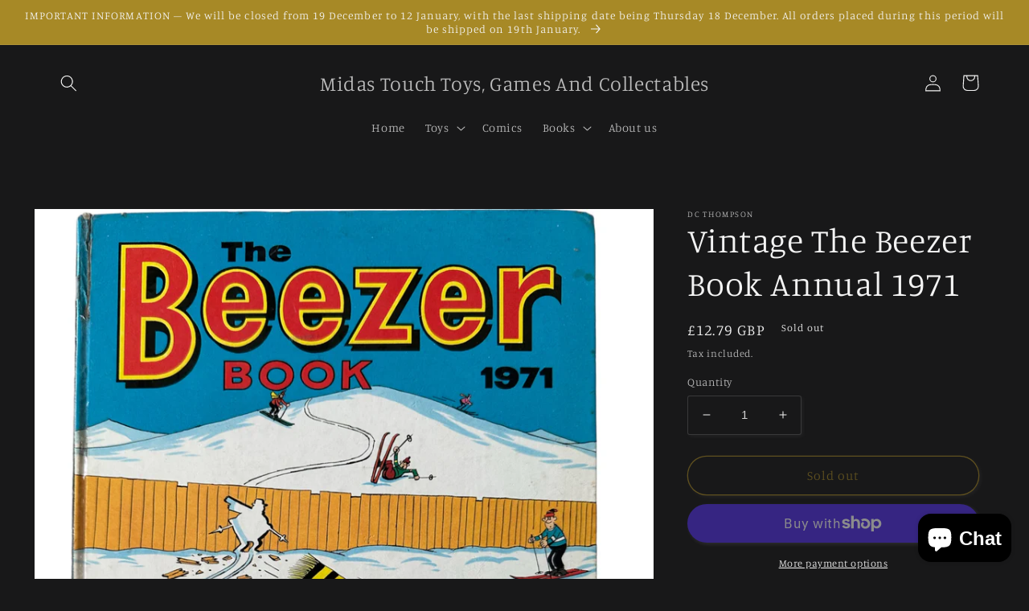

--- FILE ---
content_type: text/html; charset=utf-8
request_url: https://www.midastouchtc.com/products/copy-of-vintage-victor-book-for-boys-annual-1973
body_size: 38877
content:
<!doctype html>
<html class="no-js" lang="en">
  <head>
    <meta charset="utf-8">
    <meta http-equiv="X-UA-Compatible" content="IE=edge">
    <meta name="viewport" content="width=device-width,initial-scale=1">
    <meta name="theme-color" content="">
    <link rel="canonical" href="https://www.midastouchtc.com/products/copy-of-vintage-victor-book-for-boys-annual-1973">
    <link rel="preconnect" href="https://cdn.shopify.com" crossorigin><link rel="icon" type="image/png" href="//www.midastouchtc.com/cdn/shop/files/Blue_White_Vector_Motor_Riding_YouTube_Channel_Art_6.jpg?crop=center&height=32&v=1659646778&width=32"><link rel="preconnect" href="https://fonts.shopifycdn.com" crossorigin><title>
      Vintage The Beezer Book Annual 1971
 &ndash; Midas Touch Toys, Games And Collectables</title>

    
      <meta name="description" content="Vintage The Beezer Book Annual 1971. Released By D.C Thompson in late 1970 for the upcoming 1971 year. This fantastic Victor For Boys Annual includes Comic Strip Stories, Articles, Information and Activities featuring your favorite Beezer Comic Characters. This annual is in very good condition which is amazing, conside">
    

    

<meta property="og:site_name" content="Midas Touch Toys, Games And Collectables">
<meta property="og:url" content="https://www.midastouchtc.com/products/copy-of-vintage-victor-book-for-boys-annual-1973">
<meta property="og:title" content="Vintage The Beezer Book Annual 1971">
<meta property="og:type" content="product">
<meta property="og:description" content="Vintage The Beezer Book Annual 1971. Released By D.C Thompson in late 1970 for the upcoming 1971 year. This fantastic Victor For Boys Annual includes Comic Strip Stories, Articles, Information and Activities featuring your favorite Beezer Comic Characters. This annual is in very good condition which is amazing, conside"><meta property="og:image" content="http://www.midastouchtc.com/cdn/shop/products/10190.jpg?v=1677663315">
  <meta property="og:image:secure_url" content="https://www.midastouchtc.com/cdn/shop/products/10190.jpg?v=1677663315">
  <meta property="og:image:width" content="1800">
  <meta property="og:image:height" content="2200"><meta property="og:price:amount" content="12.79">
  <meta property="og:price:currency" content="GBP"><meta name="twitter:card" content="summary_large_image">
<meta name="twitter:title" content="Vintage The Beezer Book Annual 1971">
<meta name="twitter:description" content="Vintage The Beezer Book Annual 1971. Released By D.C Thompson in late 1970 for the upcoming 1971 year. This fantastic Victor For Boys Annual includes Comic Strip Stories, Articles, Information and Activities featuring your favorite Beezer Comic Characters. This annual is in very good condition which is amazing, conside">


    <script src="//www.midastouchtc.com/cdn/shop/t/13/assets/global.js?v=24850326154503943211657706026" defer="defer"></script>
    <script>window.performance && window.performance.mark && window.performance.mark('shopify.content_for_header.start');</script><meta name="google-site-verification" content="CZlmT0HQCKeOrgKvCSH_7kJB8qMWSyiVDPoxp8yvmhE">
<meta id="shopify-digital-wallet" name="shopify-digital-wallet" content="/14902450/digital_wallets/dialog">
<meta name="shopify-checkout-api-token" content="7a91b232555b64c3b0ec76e25d3c964c">
<meta id="in-context-paypal-metadata" data-shop-id="14902450" data-venmo-supported="false" data-environment="production" data-locale="en_US" data-paypal-v4="true" data-currency="GBP">
<link rel="alternate" type="application/json+oembed" href="https://www.midastouchtc.com/products/copy-of-vintage-victor-book-for-boys-annual-1973.oembed">
<script async="async" src="/checkouts/internal/preloads.js?locale=en-GB"></script>
<link rel="preconnect" href="https://shop.app" crossorigin="anonymous">
<script async="async" src="https://shop.app/checkouts/internal/preloads.js?locale=en-GB&shop_id=14902450" crossorigin="anonymous"></script>
<script id="apple-pay-shop-capabilities" type="application/json">{"shopId":14902450,"countryCode":"GB","currencyCode":"GBP","merchantCapabilities":["supports3DS"],"merchantId":"gid:\/\/shopify\/Shop\/14902450","merchantName":"Midas Touch Toys, Games And Collectables","requiredBillingContactFields":["postalAddress","email"],"requiredShippingContactFields":["postalAddress","email"],"shippingType":"shipping","supportedNetworks":["visa","maestro","masterCard","amex","discover","elo"],"total":{"type":"pending","label":"Midas Touch Toys, Games And Collectables","amount":"1.00"},"shopifyPaymentsEnabled":true,"supportsSubscriptions":true}</script>
<script id="shopify-features" type="application/json">{"accessToken":"7a91b232555b64c3b0ec76e25d3c964c","betas":["rich-media-storefront-analytics"],"domain":"www.midastouchtc.com","predictiveSearch":true,"shopId":14902450,"locale":"en"}</script>
<script>var Shopify = Shopify || {};
Shopify.shop = "midas-touch-toys-games-and-collectables.myshopify.com";
Shopify.locale = "en";
Shopify.currency = {"active":"GBP","rate":"1.0"};
Shopify.country = "GB";
Shopify.theme = {"name":"Studio","id":130539159742,"schema_name":"Studio","schema_version":"3.0.1","theme_store_id":1431,"role":"main"};
Shopify.theme.handle = "null";
Shopify.theme.style = {"id":null,"handle":null};
Shopify.cdnHost = "www.midastouchtc.com/cdn";
Shopify.routes = Shopify.routes || {};
Shopify.routes.root = "/";</script>
<script type="module">!function(o){(o.Shopify=o.Shopify||{}).modules=!0}(window);</script>
<script>!function(o){function n(){var o=[];function n(){o.push(Array.prototype.slice.apply(arguments))}return n.q=o,n}var t=o.Shopify=o.Shopify||{};t.loadFeatures=n(),t.autoloadFeatures=n()}(window);</script>
<script>
  window.ShopifyPay = window.ShopifyPay || {};
  window.ShopifyPay.apiHost = "shop.app\/pay";
  window.ShopifyPay.redirectState = null;
</script>
<script id="shop-js-analytics" type="application/json">{"pageType":"product"}</script>
<script defer="defer" async type="module" src="//www.midastouchtc.com/cdn/shopifycloud/shop-js/modules/v2/client.init-shop-cart-sync_C5BV16lS.en.esm.js"></script>
<script defer="defer" async type="module" src="//www.midastouchtc.com/cdn/shopifycloud/shop-js/modules/v2/chunk.common_CygWptCX.esm.js"></script>
<script type="module">
  await import("//www.midastouchtc.com/cdn/shopifycloud/shop-js/modules/v2/client.init-shop-cart-sync_C5BV16lS.en.esm.js");
await import("//www.midastouchtc.com/cdn/shopifycloud/shop-js/modules/v2/chunk.common_CygWptCX.esm.js");

  window.Shopify.SignInWithShop?.initShopCartSync?.({"fedCMEnabled":true,"windoidEnabled":true});

</script>
<script>
  window.Shopify = window.Shopify || {};
  if (!window.Shopify.featureAssets) window.Shopify.featureAssets = {};
  window.Shopify.featureAssets['shop-js'] = {"shop-cart-sync":["modules/v2/client.shop-cart-sync_ZFArdW7E.en.esm.js","modules/v2/chunk.common_CygWptCX.esm.js"],"init-fed-cm":["modules/v2/client.init-fed-cm_CmiC4vf6.en.esm.js","modules/v2/chunk.common_CygWptCX.esm.js"],"shop-button":["modules/v2/client.shop-button_tlx5R9nI.en.esm.js","modules/v2/chunk.common_CygWptCX.esm.js"],"shop-cash-offers":["modules/v2/client.shop-cash-offers_DOA2yAJr.en.esm.js","modules/v2/chunk.common_CygWptCX.esm.js","modules/v2/chunk.modal_D71HUcav.esm.js"],"init-windoid":["modules/v2/client.init-windoid_sURxWdc1.en.esm.js","modules/v2/chunk.common_CygWptCX.esm.js"],"shop-toast-manager":["modules/v2/client.shop-toast-manager_ClPi3nE9.en.esm.js","modules/v2/chunk.common_CygWptCX.esm.js"],"init-shop-email-lookup-coordinator":["modules/v2/client.init-shop-email-lookup-coordinator_B8hsDcYM.en.esm.js","modules/v2/chunk.common_CygWptCX.esm.js"],"init-shop-cart-sync":["modules/v2/client.init-shop-cart-sync_C5BV16lS.en.esm.js","modules/v2/chunk.common_CygWptCX.esm.js"],"avatar":["modules/v2/client.avatar_BTnouDA3.en.esm.js"],"pay-button":["modules/v2/client.pay-button_FdsNuTd3.en.esm.js","modules/v2/chunk.common_CygWptCX.esm.js"],"init-customer-accounts":["modules/v2/client.init-customer-accounts_DxDtT_ad.en.esm.js","modules/v2/client.shop-login-button_C5VAVYt1.en.esm.js","modules/v2/chunk.common_CygWptCX.esm.js","modules/v2/chunk.modal_D71HUcav.esm.js"],"init-shop-for-new-customer-accounts":["modules/v2/client.init-shop-for-new-customer-accounts_ChsxoAhi.en.esm.js","modules/v2/client.shop-login-button_C5VAVYt1.en.esm.js","modules/v2/chunk.common_CygWptCX.esm.js","modules/v2/chunk.modal_D71HUcav.esm.js"],"shop-login-button":["modules/v2/client.shop-login-button_C5VAVYt1.en.esm.js","modules/v2/chunk.common_CygWptCX.esm.js","modules/v2/chunk.modal_D71HUcav.esm.js"],"init-customer-accounts-sign-up":["modules/v2/client.init-customer-accounts-sign-up_CPSyQ0Tj.en.esm.js","modules/v2/client.shop-login-button_C5VAVYt1.en.esm.js","modules/v2/chunk.common_CygWptCX.esm.js","modules/v2/chunk.modal_D71HUcav.esm.js"],"shop-follow-button":["modules/v2/client.shop-follow-button_Cva4Ekp9.en.esm.js","modules/v2/chunk.common_CygWptCX.esm.js","modules/v2/chunk.modal_D71HUcav.esm.js"],"checkout-modal":["modules/v2/client.checkout-modal_BPM8l0SH.en.esm.js","modules/v2/chunk.common_CygWptCX.esm.js","modules/v2/chunk.modal_D71HUcav.esm.js"],"lead-capture":["modules/v2/client.lead-capture_Bi8yE_yS.en.esm.js","modules/v2/chunk.common_CygWptCX.esm.js","modules/v2/chunk.modal_D71HUcav.esm.js"],"shop-login":["modules/v2/client.shop-login_D6lNrXab.en.esm.js","modules/v2/chunk.common_CygWptCX.esm.js","modules/v2/chunk.modal_D71HUcav.esm.js"],"payment-terms":["modules/v2/client.payment-terms_CZxnsJam.en.esm.js","modules/v2/chunk.common_CygWptCX.esm.js","modules/v2/chunk.modal_D71HUcav.esm.js"]};
</script>
<script>(function() {
  var isLoaded = false;
  function asyncLoad() {
    if (isLoaded) return;
    isLoaded = true;
    var urls = ["\/\/static.zotabox.com\/5\/f\/5ffa484c73eea4475994619eb2969cd6\/widgets.js?shop=midas-touch-toys-games-and-collectables.myshopify.com"];
    for (var i = 0; i < urls.length; i++) {
      var s = document.createElement('script');
      s.type = 'text/javascript';
      s.async = true;
      s.src = urls[i];
      var x = document.getElementsByTagName('script')[0];
      x.parentNode.insertBefore(s, x);
    }
  };
  if(window.attachEvent) {
    window.attachEvent('onload', asyncLoad);
  } else {
    window.addEventListener('load', asyncLoad, false);
  }
})();</script>
<script id="__st">var __st={"a":14902450,"offset":0,"reqid":"637f5a97-b106-4681-a132-0430ccf72a5d-1768700559","pageurl":"www.midastouchtc.com\/products\/copy-of-vintage-victor-book-for-boys-annual-1973","u":"e952e84c3274","p":"product","rtyp":"product","rid":7561656762558};</script>
<script>window.ShopifyPaypalV4VisibilityTracking = true;</script>
<script id="captcha-bootstrap">!function(){'use strict';const t='contact',e='account',n='new_comment',o=[[t,t],['blogs',n],['comments',n],[t,'customer']],c=[[e,'customer_login'],[e,'guest_login'],[e,'recover_customer_password'],[e,'create_customer']],r=t=>t.map((([t,e])=>`form[action*='/${t}']:not([data-nocaptcha='true']) input[name='form_type'][value='${e}']`)).join(','),a=t=>()=>t?[...document.querySelectorAll(t)].map((t=>t.form)):[];function s(){const t=[...o],e=r(t);return a(e)}const i='password',u='form_key',d=['recaptcha-v3-token','g-recaptcha-response','h-captcha-response',i],f=()=>{try{return window.sessionStorage}catch{return}},m='__shopify_v',_=t=>t.elements[u];function p(t,e,n=!1){try{const o=window.sessionStorage,c=JSON.parse(o.getItem(e)),{data:r}=function(t){const{data:e,action:n}=t;return t[m]||n?{data:e,action:n}:{data:t,action:n}}(c);for(const[e,n]of Object.entries(r))t.elements[e]&&(t.elements[e].value=n);n&&o.removeItem(e)}catch(o){console.error('form repopulation failed',{error:o})}}const l='form_type',E='cptcha';function T(t){t.dataset[E]=!0}const w=window,h=w.document,L='Shopify',v='ce_forms',y='captcha';let A=!1;((t,e)=>{const n=(g='f06e6c50-85a8-45c8-87d0-21a2b65856fe',I='https://cdn.shopify.com/shopifycloud/storefront-forms-hcaptcha/ce_storefront_forms_captcha_hcaptcha.v1.5.2.iife.js',D={infoText:'Protected by hCaptcha',privacyText:'Privacy',termsText:'Terms'},(t,e,n)=>{const o=w[L][v],c=o.bindForm;if(c)return c(t,g,e,D).then(n);var r;o.q.push([[t,g,e,D],n]),r=I,A||(h.body.append(Object.assign(h.createElement('script'),{id:'captcha-provider',async:!0,src:r})),A=!0)});var g,I,D;w[L]=w[L]||{},w[L][v]=w[L][v]||{},w[L][v].q=[],w[L][y]=w[L][y]||{},w[L][y].protect=function(t,e){n(t,void 0,e),T(t)},Object.freeze(w[L][y]),function(t,e,n,w,h,L){const[v,y,A,g]=function(t,e,n){const i=e?o:[],u=t?c:[],d=[...i,...u],f=r(d),m=r(i),_=r(d.filter((([t,e])=>n.includes(e))));return[a(f),a(m),a(_),s()]}(w,h,L),I=t=>{const e=t.target;return e instanceof HTMLFormElement?e:e&&e.form},D=t=>v().includes(t);t.addEventListener('submit',(t=>{const e=I(t);if(!e)return;const n=D(e)&&!e.dataset.hcaptchaBound&&!e.dataset.recaptchaBound,o=_(e),c=g().includes(e)&&(!o||!o.value);(n||c)&&t.preventDefault(),c&&!n&&(function(t){try{if(!f())return;!function(t){const e=f();if(!e)return;const n=_(t);if(!n)return;const o=n.value;o&&e.removeItem(o)}(t);const e=Array.from(Array(32),(()=>Math.random().toString(36)[2])).join('');!function(t,e){_(t)||t.append(Object.assign(document.createElement('input'),{type:'hidden',name:u})),t.elements[u].value=e}(t,e),function(t,e){const n=f();if(!n)return;const o=[...t.querySelectorAll(`input[type='${i}']`)].map((({name:t})=>t)),c=[...d,...o],r={};for(const[a,s]of new FormData(t).entries())c.includes(a)||(r[a]=s);n.setItem(e,JSON.stringify({[m]:1,action:t.action,data:r}))}(t,e)}catch(e){console.error('failed to persist form',e)}}(e),e.submit())}));const S=(t,e)=>{t&&!t.dataset[E]&&(n(t,e.some((e=>e===t))),T(t))};for(const o of['focusin','change'])t.addEventListener(o,(t=>{const e=I(t);D(e)&&S(e,y())}));const B=e.get('form_key'),M=e.get(l),P=B&&M;t.addEventListener('DOMContentLoaded',(()=>{const t=y();if(P)for(const e of t)e.elements[l].value===M&&p(e,B);[...new Set([...A(),...v().filter((t=>'true'===t.dataset.shopifyCaptcha))])].forEach((e=>S(e,t)))}))}(h,new URLSearchParams(w.location.search),n,t,e,['guest_login'])})(!0,!0)}();</script>
<script integrity="sha256-4kQ18oKyAcykRKYeNunJcIwy7WH5gtpwJnB7kiuLZ1E=" data-source-attribution="shopify.loadfeatures" defer="defer" src="//www.midastouchtc.com/cdn/shopifycloud/storefront/assets/storefront/load_feature-a0a9edcb.js" crossorigin="anonymous"></script>
<script crossorigin="anonymous" defer="defer" src="//www.midastouchtc.com/cdn/shopifycloud/storefront/assets/shopify_pay/storefront-65b4c6d7.js?v=20250812"></script>
<script data-source-attribution="shopify.dynamic_checkout.dynamic.init">var Shopify=Shopify||{};Shopify.PaymentButton=Shopify.PaymentButton||{isStorefrontPortableWallets:!0,init:function(){window.Shopify.PaymentButton.init=function(){};var t=document.createElement("script");t.src="https://www.midastouchtc.com/cdn/shopifycloud/portable-wallets/latest/portable-wallets.en.js",t.type="module",document.head.appendChild(t)}};
</script>
<script data-source-attribution="shopify.dynamic_checkout.buyer_consent">
  function portableWalletsHideBuyerConsent(e){var t=document.getElementById("shopify-buyer-consent"),n=document.getElementById("shopify-subscription-policy-button");t&&n&&(t.classList.add("hidden"),t.setAttribute("aria-hidden","true"),n.removeEventListener("click",e))}function portableWalletsShowBuyerConsent(e){var t=document.getElementById("shopify-buyer-consent"),n=document.getElementById("shopify-subscription-policy-button");t&&n&&(t.classList.remove("hidden"),t.removeAttribute("aria-hidden"),n.addEventListener("click",e))}window.Shopify?.PaymentButton&&(window.Shopify.PaymentButton.hideBuyerConsent=portableWalletsHideBuyerConsent,window.Shopify.PaymentButton.showBuyerConsent=portableWalletsShowBuyerConsent);
</script>
<script>
  function portableWalletsCleanup(e){e&&e.src&&console.error("Failed to load portable wallets script "+e.src);var t=document.querySelectorAll("shopify-accelerated-checkout .shopify-payment-button__skeleton, shopify-accelerated-checkout-cart .wallet-cart-button__skeleton"),e=document.getElementById("shopify-buyer-consent");for(let e=0;e<t.length;e++)t[e].remove();e&&e.remove()}function portableWalletsNotLoadedAsModule(e){e instanceof ErrorEvent&&"string"==typeof e.message&&e.message.includes("import.meta")&&"string"==typeof e.filename&&e.filename.includes("portable-wallets")&&(window.removeEventListener("error",portableWalletsNotLoadedAsModule),window.Shopify.PaymentButton.failedToLoad=e,"loading"===document.readyState?document.addEventListener("DOMContentLoaded",window.Shopify.PaymentButton.init):window.Shopify.PaymentButton.init())}window.addEventListener("error",portableWalletsNotLoadedAsModule);
</script>

<script type="module" src="https://www.midastouchtc.com/cdn/shopifycloud/portable-wallets/latest/portable-wallets.en.js" onError="portableWalletsCleanup(this)" crossorigin="anonymous"></script>
<script nomodule>
  document.addEventListener("DOMContentLoaded", portableWalletsCleanup);
</script>

<script id='scb4127' type='text/javascript' async='' src='https://www.midastouchtc.com/cdn/shopifycloud/privacy-banner/storefront-banner.js'></script><link id="shopify-accelerated-checkout-styles" rel="stylesheet" media="screen" href="https://www.midastouchtc.com/cdn/shopifycloud/portable-wallets/latest/accelerated-checkout-backwards-compat.css" crossorigin="anonymous">
<style id="shopify-accelerated-checkout-cart">
        #shopify-buyer-consent {
  margin-top: 1em;
  display: inline-block;
  width: 100%;
}

#shopify-buyer-consent.hidden {
  display: none;
}

#shopify-subscription-policy-button {
  background: none;
  border: none;
  padding: 0;
  text-decoration: underline;
  font-size: inherit;
  cursor: pointer;
}

#shopify-subscription-policy-button::before {
  box-shadow: none;
}

      </style>
<script id="sections-script" data-sections="product-recommendations,header,footer" defer="defer" src="//www.midastouchtc.com/cdn/shop/t/13/compiled_assets/scripts.js?1629"></script>
<script>window.performance && window.performance.mark && window.performance.mark('shopify.content_for_header.end');</script>


    <style data-shopify>
      @font-face {
  font-family: Manuale;
  font-weight: 300;
  font-style: normal;
  font-display: swap;
  src: url("//www.midastouchtc.com/cdn/fonts/manuale/manuale_n3.0baac6564b6ed416af2c179e69ad2689bd829f1a.woff2") format("woff2"),
       url("//www.midastouchtc.com/cdn/fonts/manuale/manuale_n3.3b80020a9032b8fdf9b79d72323aacd37cfccc1f.woff") format("woff");
}

      @font-face {
  font-family: Manuale;
  font-weight: 700;
  font-style: normal;
  font-display: swap;
  src: url("//www.midastouchtc.com/cdn/fonts/manuale/manuale_n7.3ba047f22d4f96763fb98130d717aa23f3693e91.woff2") format("woff2"),
       url("//www.midastouchtc.com/cdn/fonts/manuale/manuale_n7.d41567120e3bfda7b74704ba4a90a9bcb1d16998.woff") format("woff");
}

      @font-face {
  font-family: Manuale;
  font-weight: 300;
  font-style: italic;
  font-display: swap;
  src: url("//www.midastouchtc.com/cdn/fonts/manuale/manuale_i3.8cbe945d7f8e216c7231bccf91cc310dd97f8ab7.woff2") format("woff2"),
       url("//www.midastouchtc.com/cdn/fonts/manuale/manuale_i3.b7e6796aef798c07921d6148fdfe101e7b005e4c.woff") format("woff");
}

      @font-face {
  font-family: Manuale;
  font-weight: 700;
  font-style: italic;
  font-display: swap;
  src: url("//www.midastouchtc.com/cdn/fonts/manuale/manuale_i7.3e507417c47b4832577c8acf727857a21bf11116.woff2") format("woff2"),
       url("//www.midastouchtc.com/cdn/fonts/manuale/manuale_i7.eb96031fac61588a1dde990db53eb087563603d7.woff") format("woff");
}

      @font-face {
  font-family: Manuale;
  font-weight: 300;
  font-style: normal;
  font-display: swap;
  src: url("//www.midastouchtc.com/cdn/fonts/manuale/manuale_n3.0baac6564b6ed416af2c179e69ad2689bd829f1a.woff2") format("woff2"),
       url("//www.midastouchtc.com/cdn/fonts/manuale/manuale_n3.3b80020a9032b8fdf9b79d72323aacd37cfccc1f.woff") format("woff");
}


      :root {
        --font-body-family: Manuale, serif;
        --font-body-style: normal;
        --font-body-weight: 300;
        --font-body-weight-bold: 600;

        --font-heading-family: Manuale, serif;
        --font-heading-style: normal;
        --font-heading-weight: 300;

        --font-body-scale: 1.05;
        --font-heading-scale: 1.0;

        --color-base-text: 244, 244, 244;
        --color-shadow: 244, 244, 244;
        --color-base-background-1: 24, 24, 25;
        --color-base-background-2: 167, 137, 38;
        --color-base-solid-button-labels: 252, 252, 252;
        --color-base-outline-button-labels: 167, 137, 38;
        --color-base-accent-1: 167, 137, 38;
        --color-base-accent-2: 35, 31, 32;
        --payment-terms-background-color: #181819;

        --gradient-base-background-1: #181819;
        --gradient-base-background-2: #a78926;
        --gradient-base-accent-1: #a78926;
        --gradient-base-accent-2: #231f20;

        --media-padding: px;
        --media-border-opacity: 0.05;
        --media-border-width: 0px;
        --media-radius: 0px;
        --media-shadow-opacity: 0.0;
        --media-shadow-horizontal-offset: 0px;
        --media-shadow-vertical-offset: 0px;
        --media-shadow-blur-radius: 0px;
        --media-shadow-visible: 0;

        --page-width: 120rem;
        --page-width-margin: 0rem;

        --card-image-padding: 0.0rem;
        --card-corner-radius: 0.0rem;
        --card-text-alignment: center;
        --card-border-width: 0.0rem;
        --card-border-opacity: 0.0;
        --card-shadow-opacity: 0.1;
        --card-shadow-visible: 1;
        --card-shadow-horizontal-offset: 0.0rem;
        --card-shadow-vertical-offset: 0.0rem;
        --card-shadow-blur-radius: 0.0rem;

        --badge-corner-radius: 4.0rem;

        --popup-border-width: 0px;
        --popup-border-opacity: 0.1;
        --popup-corner-radius: 0px;
        --popup-shadow-opacity: 0.1;
        --popup-shadow-horizontal-offset: 6px;
        --popup-shadow-vertical-offset: 6px;
        --popup-shadow-blur-radius: 25px;

        --drawer-border-width: 1px;
        --drawer-border-opacity: 0.1;
        --drawer-shadow-opacity: 0.0;
        --drawer-shadow-horizontal-offset: 0px;
        --drawer-shadow-vertical-offset: 0px;
        --drawer-shadow-blur-radius: 0px;

        --spacing-sections-desktop: 0px;
        --spacing-sections-mobile: 0px;

        --grid-desktop-vertical-spacing: 40px;
        --grid-desktop-horizontal-spacing: 40px;
        --grid-mobile-vertical-spacing: 20px;
        --grid-mobile-horizontal-spacing: 20px;

        --text-boxes-border-opacity: 0.0;
        --text-boxes-border-width: 0px;
        --text-boxes-radius: 0px;
        --text-boxes-shadow-opacity: 0.0;
        --text-boxes-shadow-visible: 0;
        --text-boxes-shadow-horizontal-offset: 0px;
        --text-boxes-shadow-vertical-offset: 0px;
        --text-boxes-shadow-blur-radius: 0px;

        --buttons-radius: 40px;
        --buttons-radius-outset: 41px;
        --buttons-border-width: 1px;
        --buttons-border-opacity: 1.0;
        --buttons-shadow-opacity: 0.1;
        --buttons-shadow-visible: 1;
        --buttons-shadow-horizontal-offset: 2px;
        --buttons-shadow-vertical-offset: 2px;
        --buttons-shadow-blur-radius: 5px;
        --buttons-border-offset: 0.3px;

        --inputs-radius: 2px;
        --inputs-border-width: 1px;
        --inputs-border-opacity: 0.15;
        --inputs-shadow-opacity: 0.05;
        --inputs-shadow-horizontal-offset: 2px;
        --inputs-margin-offset: 2px;
        --inputs-shadow-vertical-offset: 2px;
        --inputs-shadow-blur-radius: 5px;
        --inputs-radius-outset: 3px;

        --variant-pills-radius: 40px;
        --variant-pills-border-width: 1px;
        --variant-pills-border-opacity: 0.55;
        --variant-pills-shadow-opacity: 0.0;
        --variant-pills-shadow-horizontal-offset: 0px;
        --variant-pills-shadow-vertical-offset: 0px;
        --variant-pills-shadow-blur-radius: 0px;
      }

      *,
      *::before,
      *::after {
        box-sizing: inherit;
      }

      html {
        box-sizing: border-box;
        font-size: calc(var(--font-body-scale) * 62.5%);
        height: 100%;
      }

      body {
        display: grid;
        grid-template-rows: auto auto 1fr auto;
        grid-template-columns: 100%;
        min-height: 100%;
        margin: 0;
        font-size: 1.5rem;
        letter-spacing: 0.06rem;
        line-height: calc(1 + 0.8 / var(--font-body-scale));
        font-family: var(--font-body-family);
        font-style: var(--font-body-style);
        font-weight: var(--font-body-weight);
      }

      @media screen and (min-width: 750px) {
        body {
          font-size: 1.6rem;
        }
      }
    </style>

    <link href="//www.midastouchtc.com/cdn/shop/t/13/assets/base.css?v=19666067365360246481657706027" rel="stylesheet" type="text/css" media="all" />
<link rel="preload" as="font" href="//www.midastouchtc.com/cdn/fonts/manuale/manuale_n3.0baac6564b6ed416af2c179e69ad2689bd829f1a.woff2" type="font/woff2" crossorigin><link rel="preload" as="font" href="//www.midastouchtc.com/cdn/fonts/manuale/manuale_n3.0baac6564b6ed416af2c179e69ad2689bd829f1a.woff2" type="font/woff2" crossorigin><link rel="stylesheet" href="//www.midastouchtc.com/cdn/shop/t/13/assets/component-predictive-search.css?v=165644661289088488651657706025" media="print" onload="this.media='all'"><script>document.documentElement.className = document.documentElement.className.replace('no-js', 'js');
    if (Shopify.designMode) {
      document.documentElement.classList.add('shopify-design-mode');
    }
    </script>
  <script src="https://cdn.shopify.com/extensions/7bc9bb47-adfa-4267-963e-cadee5096caf/inbox-1252/assets/inbox-chat-loader.js" type="text/javascript" defer="defer"></script>
<link href="https://monorail-edge.shopifysvc.com" rel="dns-prefetch">
<script>(function(){if ("sendBeacon" in navigator && "performance" in window) {try {var session_token_from_headers = performance.getEntriesByType('navigation')[0].serverTiming.find(x => x.name == '_s').description;} catch {var session_token_from_headers = undefined;}var session_cookie_matches = document.cookie.match(/_shopify_s=([^;]*)/);var session_token_from_cookie = session_cookie_matches && session_cookie_matches.length === 2 ? session_cookie_matches[1] : "";var session_token = session_token_from_headers || session_token_from_cookie || "";function handle_abandonment_event(e) {var entries = performance.getEntries().filter(function(entry) {return /monorail-edge.shopifysvc.com/.test(entry.name);});if (!window.abandonment_tracked && entries.length === 0) {window.abandonment_tracked = true;var currentMs = Date.now();var navigation_start = performance.timing.navigationStart;var payload = {shop_id: 14902450,url: window.location.href,navigation_start,duration: currentMs - navigation_start,session_token,page_type: "product"};window.navigator.sendBeacon("https://monorail-edge.shopifysvc.com/v1/produce", JSON.stringify({schema_id: "online_store_buyer_site_abandonment/1.1",payload: payload,metadata: {event_created_at_ms: currentMs,event_sent_at_ms: currentMs}}));}}window.addEventListener('pagehide', handle_abandonment_event);}}());</script>
<script id="web-pixels-manager-setup">(function e(e,d,r,n,o){if(void 0===o&&(o={}),!Boolean(null===(a=null===(i=window.Shopify)||void 0===i?void 0:i.analytics)||void 0===a?void 0:a.replayQueue)){var i,a;window.Shopify=window.Shopify||{};var t=window.Shopify;t.analytics=t.analytics||{};var s=t.analytics;s.replayQueue=[],s.publish=function(e,d,r){return s.replayQueue.push([e,d,r]),!0};try{self.performance.mark("wpm:start")}catch(e){}var l=function(){var e={modern:/Edge?\/(1{2}[4-9]|1[2-9]\d|[2-9]\d{2}|\d{4,})\.\d+(\.\d+|)|Firefox\/(1{2}[4-9]|1[2-9]\d|[2-9]\d{2}|\d{4,})\.\d+(\.\d+|)|Chrom(ium|e)\/(9{2}|\d{3,})\.\d+(\.\d+|)|(Maci|X1{2}).+ Version\/(15\.\d+|(1[6-9]|[2-9]\d|\d{3,})\.\d+)([,.]\d+|)( \(\w+\)|)( Mobile\/\w+|) Safari\/|Chrome.+OPR\/(9{2}|\d{3,})\.\d+\.\d+|(CPU[ +]OS|iPhone[ +]OS|CPU[ +]iPhone|CPU IPhone OS|CPU iPad OS)[ +]+(15[._]\d+|(1[6-9]|[2-9]\d|\d{3,})[._]\d+)([._]\d+|)|Android:?[ /-](13[3-9]|1[4-9]\d|[2-9]\d{2}|\d{4,})(\.\d+|)(\.\d+|)|Android.+Firefox\/(13[5-9]|1[4-9]\d|[2-9]\d{2}|\d{4,})\.\d+(\.\d+|)|Android.+Chrom(ium|e)\/(13[3-9]|1[4-9]\d|[2-9]\d{2}|\d{4,})\.\d+(\.\d+|)|SamsungBrowser\/([2-9]\d|\d{3,})\.\d+/,legacy:/Edge?\/(1[6-9]|[2-9]\d|\d{3,})\.\d+(\.\d+|)|Firefox\/(5[4-9]|[6-9]\d|\d{3,})\.\d+(\.\d+|)|Chrom(ium|e)\/(5[1-9]|[6-9]\d|\d{3,})\.\d+(\.\d+|)([\d.]+$|.*Safari\/(?![\d.]+ Edge\/[\d.]+$))|(Maci|X1{2}).+ Version\/(10\.\d+|(1[1-9]|[2-9]\d|\d{3,})\.\d+)([,.]\d+|)( \(\w+\)|)( Mobile\/\w+|) Safari\/|Chrome.+OPR\/(3[89]|[4-9]\d|\d{3,})\.\d+\.\d+|(CPU[ +]OS|iPhone[ +]OS|CPU[ +]iPhone|CPU IPhone OS|CPU iPad OS)[ +]+(10[._]\d+|(1[1-9]|[2-9]\d|\d{3,})[._]\d+)([._]\d+|)|Android:?[ /-](13[3-9]|1[4-9]\d|[2-9]\d{2}|\d{4,})(\.\d+|)(\.\d+|)|Mobile Safari.+OPR\/([89]\d|\d{3,})\.\d+\.\d+|Android.+Firefox\/(13[5-9]|1[4-9]\d|[2-9]\d{2}|\d{4,})\.\d+(\.\d+|)|Android.+Chrom(ium|e)\/(13[3-9]|1[4-9]\d|[2-9]\d{2}|\d{4,})\.\d+(\.\d+|)|Android.+(UC? ?Browser|UCWEB|U3)[ /]?(15\.([5-9]|\d{2,})|(1[6-9]|[2-9]\d|\d{3,})\.\d+)\.\d+|SamsungBrowser\/(5\.\d+|([6-9]|\d{2,})\.\d+)|Android.+MQ{2}Browser\/(14(\.(9|\d{2,})|)|(1[5-9]|[2-9]\d|\d{3,})(\.\d+|))(\.\d+|)|K[Aa][Ii]OS\/(3\.\d+|([4-9]|\d{2,})\.\d+)(\.\d+|)/},d=e.modern,r=e.legacy,n=navigator.userAgent;return n.match(d)?"modern":n.match(r)?"legacy":"unknown"}(),u="modern"===l?"modern":"legacy",c=(null!=n?n:{modern:"",legacy:""})[u],f=function(e){return[e.baseUrl,"/wpm","/b",e.hashVersion,"modern"===e.buildTarget?"m":"l",".js"].join("")}({baseUrl:d,hashVersion:r,buildTarget:u}),m=function(e){var d=e.version,r=e.bundleTarget,n=e.surface,o=e.pageUrl,i=e.monorailEndpoint;return{emit:function(e){var a=e.status,t=e.errorMsg,s=(new Date).getTime(),l=JSON.stringify({metadata:{event_sent_at_ms:s},events:[{schema_id:"web_pixels_manager_load/3.1",payload:{version:d,bundle_target:r,page_url:o,status:a,surface:n,error_msg:t},metadata:{event_created_at_ms:s}}]});if(!i)return console&&console.warn&&console.warn("[Web Pixels Manager] No Monorail endpoint provided, skipping logging."),!1;try{return self.navigator.sendBeacon.bind(self.navigator)(i,l)}catch(e){}var u=new XMLHttpRequest;try{return u.open("POST",i,!0),u.setRequestHeader("Content-Type","text/plain"),u.send(l),!0}catch(e){return console&&console.warn&&console.warn("[Web Pixels Manager] Got an unhandled error while logging to Monorail."),!1}}}}({version:r,bundleTarget:l,surface:e.surface,pageUrl:self.location.href,monorailEndpoint:e.monorailEndpoint});try{o.browserTarget=l,function(e){var d=e.src,r=e.async,n=void 0===r||r,o=e.onload,i=e.onerror,a=e.sri,t=e.scriptDataAttributes,s=void 0===t?{}:t,l=document.createElement("script"),u=document.querySelector("head"),c=document.querySelector("body");if(l.async=n,l.src=d,a&&(l.integrity=a,l.crossOrigin="anonymous"),s)for(var f in s)if(Object.prototype.hasOwnProperty.call(s,f))try{l.dataset[f]=s[f]}catch(e){}if(o&&l.addEventListener("load",o),i&&l.addEventListener("error",i),u)u.appendChild(l);else{if(!c)throw new Error("Did not find a head or body element to append the script");c.appendChild(l)}}({src:f,async:!0,onload:function(){if(!function(){var e,d;return Boolean(null===(d=null===(e=window.Shopify)||void 0===e?void 0:e.analytics)||void 0===d?void 0:d.initialized)}()){var d=window.webPixelsManager.init(e)||void 0;if(d){var r=window.Shopify.analytics;r.replayQueue.forEach((function(e){var r=e[0],n=e[1],o=e[2];d.publishCustomEvent(r,n,o)})),r.replayQueue=[],r.publish=d.publishCustomEvent,r.visitor=d.visitor,r.initialized=!0}}},onerror:function(){return m.emit({status:"failed",errorMsg:"".concat(f," has failed to load")})},sri:function(e){var d=/^sha384-[A-Za-z0-9+/=]+$/;return"string"==typeof e&&d.test(e)}(c)?c:"",scriptDataAttributes:o}),m.emit({status:"loading"})}catch(e){m.emit({status:"failed",errorMsg:(null==e?void 0:e.message)||"Unknown error"})}}})({shopId: 14902450,storefrontBaseUrl: "https://www.midastouchtc.com",extensionsBaseUrl: "https://extensions.shopifycdn.com/cdn/shopifycloud/web-pixels-manager",monorailEndpoint: "https://monorail-edge.shopifysvc.com/unstable/produce_batch",surface: "storefront-renderer",enabledBetaFlags: ["2dca8a86"],webPixelsConfigList: [{"id":"577601726","configuration":"{\"config\":\"{\\\"pixel_id\\\":\\\"GT-K55FK7P\\\",\\\"google_tag_ids\\\":[\\\"GT-K55FK7P\\\"],\\\"target_country\\\":\\\"GB\\\",\\\"gtag_events\\\":[{\\\"type\\\":\\\"view_item\\\",\\\"action_label\\\":\\\"MC-9LYH0D8FMS\\\"},{\\\"type\\\":\\\"purchase\\\",\\\"action_label\\\":\\\"MC-9LYH0D8FMS\\\"},{\\\"type\\\":\\\"page_view\\\",\\\"action_label\\\":\\\"MC-9LYH0D8FMS\\\"}],\\\"enable_monitoring_mode\\\":false}\"}","eventPayloadVersion":"v1","runtimeContext":"OPEN","scriptVersion":"b2a88bafab3e21179ed38636efcd8a93","type":"APP","apiClientId":1780363,"privacyPurposes":[],"dataSharingAdjustments":{"protectedCustomerApprovalScopes":["read_customer_address","read_customer_email","read_customer_name","read_customer_personal_data","read_customer_phone"]}},{"id":"67698878","eventPayloadVersion":"v1","runtimeContext":"LAX","scriptVersion":"1","type":"CUSTOM","privacyPurposes":["MARKETING"],"name":"Meta pixel (migrated)"},{"id":"shopify-app-pixel","configuration":"{}","eventPayloadVersion":"v1","runtimeContext":"STRICT","scriptVersion":"0450","apiClientId":"shopify-pixel","type":"APP","privacyPurposes":["ANALYTICS","MARKETING"]},{"id":"shopify-custom-pixel","eventPayloadVersion":"v1","runtimeContext":"LAX","scriptVersion":"0450","apiClientId":"shopify-pixel","type":"CUSTOM","privacyPurposes":["ANALYTICS","MARKETING"]}],isMerchantRequest: false,initData: {"shop":{"name":"Midas Touch Toys, Games And Collectables","paymentSettings":{"currencyCode":"GBP"},"myshopifyDomain":"midas-touch-toys-games-and-collectables.myshopify.com","countryCode":"GB","storefrontUrl":"https:\/\/www.midastouchtc.com"},"customer":null,"cart":null,"checkout":null,"productVariants":[{"price":{"amount":12.79,"currencyCode":"GBP"},"product":{"title":"Vintage The Beezer Book Annual 1971","vendor":"DC Thompson","id":"7561656762558","untranslatedTitle":"Vintage The Beezer Book Annual 1971","url":"\/products\/copy-of-vintage-victor-book-for-boys-annual-1973","type":"Annual"},"id":"42578785501374","image":{"src":"\/\/www.midastouchtc.com\/cdn\/shop\/products\/10190.jpg?v=1677663315"},"sku":"01Mt11684","title":"Default Title","untranslatedTitle":"Default Title"}],"purchasingCompany":null},},"https://www.midastouchtc.com/cdn","fcfee988w5aeb613cpc8e4bc33m6693e112",{"modern":"","legacy":""},{"shopId":"14902450","storefrontBaseUrl":"https:\/\/www.midastouchtc.com","extensionBaseUrl":"https:\/\/extensions.shopifycdn.com\/cdn\/shopifycloud\/web-pixels-manager","surface":"storefront-renderer","enabledBetaFlags":"[\"2dca8a86\"]","isMerchantRequest":"false","hashVersion":"fcfee988w5aeb613cpc8e4bc33m6693e112","publish":"custom","events":"[[\"page_viewed\",{}],[\"product_viewed\",{\"productVariant\":{\"price\":{\"amount\":12.79,\"currencyCode\":\"GBP\"},\"product\":{\"title\":\"Vintage The Beezer Book Annual 1971\",\"vendor\":\"DC Thompson\",\"id\":\"7561656762558\",\"untranslatedTitle\":\"Vintage The Beezer Book Annual 1971\",\"url\":\"\/products\/copy-of-vintage-victor-book-for-boys-annual-1973\",\"type\":\"Annual\"},\"id\":\"42578785501374\",\"image\":{\"src\":\"\/\/www.midastouchtc.com\/cdn\/shop\/products\/10190.jpg?v=1677663315\"},\"sku\":\"01Mt11684\",\"title\":\"Default Title\",\"untranslatedTitle\":\"Default Title\"}}]]"});</script><script>
  window.ShopifyAnalytics = window.ShopifyAnalytics || {};
  window.ShopifyAnalytics.meta = window.ShopifyAnalytics.meta || {};
  window.ShopifyAnalytics.meta.currency = 'GBP';
  var meta = {"product":{"id":7561656762558,"gid":"gid:\/\/shopify\/Product\/7561656762558","vendor":"DC Thompson","type":"Annual","handle":"copy-of-vintage-victor-book-for-boys-annual-1973","variants":[{"id":42578785501374,"price":1279,"name":"Vintage The Beezer Book Annual 1971","public_title":null,"sku":"01Mt11684"}],"remote":false},"page":{"pageType":"product","resourceType":"product","resourceId":7561656762558,"requestId":"637f5a97-b106-4681-a132-0430ccf72a5d-1768700559"}};
  for (var attr in meta) {
    window.ShopifyAnalytics.meta[attr] = meta[attr];
  }
</script>
<script class="analytics">
  (function () {
    var customDocumentWrite = function(content) {
      var jquery = null;

      if (window.jQuery) {
        jquery = window.jQuery;
      } else if (window.Checkout && window.Checkout.$) {
        jquery = window.Checkout.$;
      }

      if (jquery) {
        jquery('body').append(content);
      }
    };

    var hasLoggedConversion = function(token) {
      if (token) {
        return document.cookie.indexOf('loggedConversion=' + token) !== -1;
      }
      return false;
    }

    var setCookieIfConversion = function(token) {
      if (token) {
        var twoMonthsFromNow = new Date(Date.now());
        twoMonthsFromNow.setMonth(twoMonthsFromNow.getMonth() + 2);

        document.cookie = 'loggedConversion=' + token + '; expires=' + twoMonthsFromNow;
      }
    }

    var trekkie = window.ShopifyAnalytics.lib = window.trekkie = window.trekkie || [];
    if (trekkie.integrations) {
      return;
    }
    trekkie.methods = [
      'identify',
      'page',
      'ready',
      'track',
      'trackForm',
      'trackLink'
    ];
    trekkie.factory = function(method) {
      return function() {
        var args = Array.prototype.slice.call(arguments);
        args.unshift(method);
        trekkie.push(args);
        return trekkie;
      };
    };
    for (var i = 0; i < trekkie.methods.length; i++) {
      var key = trekkie.methods[i];
      trekkie[key] = trekkie.factory(key);
    }
    trekkie.load = function(config) {
      trekkie.config = config || {};
      trekkie.config.initialDocumentCookie = document.cookie;
      var first = document.getElementsByTagName('script')[0];
      var script = document.createElement('script');
      script.type = 'text/javascript';
      script.onerror = function(e) {
        var scriptFallback = document.createElement('script');
        scriptFallback.type = 'text/javascript';
        scriptFallback.onerror = function(error) {
                var Monorail = {
      produce: function produce(monorailDomain, schemaId, payload) {
        var currentMs = new Date().getTime();
        var event = {
          schema_id: schemaId,
          payload: payload,
          metadata: {
            event_created_at_ms: currentMs,
            event_sent_at_ms: currentMs
          }
        };
        return Monorail.sendRequest("https://" + monorailDomain + "/v1/produce", JSON.stringify(event));
      },
      sendRequest: function sendRequest(endpointUrl, payload) {
        // Try the sendBeacon API
        if (window && window.navigator && typeof window.navigator.sendBeacon === 'function' && typeof window.Blob === 'function' && !Monorail.isIos12()) {
          var blobData = new window.Blob([payload], {
            type: 'text/plain'
          });

          if (window.navigator.sendBeacon(endpointUrl, blobData)) {
            return true;
          } // sendBeacon was not successful

        } // XHR beacon

        var xhr = new XMLHttpRequest();

        try {
          xhr.open('POST', endpointUrl);
          xhr.setRequestHeader('Content-Type', 'text/plain');
          xhr.send(payload);
        } catch (e) {
          console.log(e);
        }

        return false;
      },
      isIos12: function isIos12() {
        return window.navigator.userAgent.lastIndexOf('iPhone; CPU iPhone OS 12_') !== -1 || window.navigator.userAgent.lastIndexOf('iPad; CPU OS 12_') !== -1;
      }
    };
    Monorail.produce('monorail-edge.shopifysvc.com',
      'trekkie_storefront_load_errors/1.1',
      {shop_id: 14902450,
      theme_id: 130539159742,
      app_name: "storefront",
      context_url: window.location.href,
      source_url: "//www.midastouchtc.com/cdn/s/trekkie.storefront.cd680fe47e6c39ca5d5df5f0a32d569bc48c0f27.min.js"});

        };
        scriptFallback.async = true;
        scriptFallback.src = '//www.midastouchtc.com/cdn/s/trekkie.storefront.cd680fe47e6c39ca5d5df5f0a32d569bc48c0f27.min.js';
        first.parentNode.insertBefore(scriptFallback, first);
      };
      script.async = true;
      script.src = '//www.midastouchtc.com/cdn/s/trekkie.storefront.cd680fe47e6c39ca5d5df5f0a32d569bc48c0f27.min.js';
      first.parentNode.insertBefore(script, first);
    };
    trekkie.load(
      {"Trekkie":{"appName":"storefront","development":false,"defaultAttributes":{"shopId":14902450,"isMerchantRequest":null,"themeId":130539159742,"themeCityHash":"16928485734409780918","contentLanguage":"en","currency":"GBP","eventMetadataId":"fa9f7045-a873-471d-a67f-63547b71ae5d"},"isServerSideCookieWritingEnabled":true,"monorailRegion":"shop_domain","enabledBetaFlags":["65f19447"]},"Session Attribution":{},"S2S":{"facebookCapiEnabled":false,"source":"trekkie-storefront-renderer","apiClientId":580111}}
    );

    var loaded = false;
    trekkie.ready(function() {
      if (loaded) return;
      loaded = true;

      window.ShopifyAnalytics.lib = window.trekkie;

      var originalDocumentWrite = document.write;
      document.write = customDocumentWrite;
      try { window.ShopifyAnalytics.merchantGoogleAnalytics.call(this); } catch(error) {};
      document.write = originalDocumentWrite;

      window.ShopifyAnalytics.lib.page(null,{"pageType":"product","resourceType":"product","resourceId":7561656762558,"requestId":"637f5a97-b106-4681-a132-0430ccf72a5d-1768700559","shopifyEmitted":true});

      var match = window.location.pathname.match(/checkouts\/(.+)\/(thank_you|post_purchase)/)
      var token = match? match[1]: undefined;
      if (!hasLoggedConversion(token)) {
        setCookieIfConversion(token);
        window.ShopifyAnalytics.lib.track("Viewed Product",{"currency":"GBP","variantId":42578785501374,"productId":7561656762558,"productGid":"gid:\/\/shopify\/Product\/7561656762558","name":"Vintage The Beezer Book Annual 1971","price":"12.79","sku":"01Mt11684","brand":"DC Thompson","variant":null,"category":"Annual","nonInteraction":true,"remote":false},undefined,undefined,{"shopifyEmitted":true});
      window.ShopifyAnalytics.lib.track("monorail:\/\/trekkie_storefront_viewed_product\/1.1",{"currency":"GBP","variantId":42578785501374,"productId":7561656762558,"productGid":"gid:\/\/shopify\/Product\/7561656762558","name":"Vintage The Beezer Book Annual 1971","price":"12.79","sku":"01Mt11684","brand":"DC Thompson","variant":null,"category":"Annual","nonInteraction":true,"remote":false,"referer":"https:\/\/www.midastouchtc.com\/products\/copy-of-vintage-victor-book-for-boys-annual-1973"});
      }
    });


        var eventsListenerScript = document.createElement('script');
        eventsListenerScript.async = true;
        eventsListenerScript.src = "//www.midastouchtc.com/cdn/shopifycloud/storefront/assets/shop_events_listener-3da45d37.js";
        document.getElementsByTagName('head')[0].appendChild(eventsListenerScript);

})();</script>
<script
  defer
  src="https://www.midastouchtc.com/cdn/shopifycloud/perf-kit/shopify-perf-kit-3.0.4.min.js"
  data-application="storefront-renderer"
  data-shop-id="14902450"
  data-render-region="gcp-us-central1"
  data-page-type="product"
  data-theme-instance-id="130539159742"
  data-theme-name="Studio"
  data-theme-version="3.0.1"
  data-monorail-region="shop_domain"
  data-resource-timing-sampling-rate="10"
  data-shs="true"
  data-shs-beacon="true"
  data-shs-export-with-fetch="true"
  data-shs-logs-sample-rate="1"
  data-shs-beacon-endpoint="https://www.midastouchtc.com/api/collect"
></script>
</head>

  <body class="gradient">
    <a class="skip-to-content-link button visually-hidden" href="#MainContent">
      Skip to content
    </a><div id="shopify-section-announcement-bar" class="shopify-section"><div class="announcement-bar color-background-2 gradient" role="region" aria-label="Announcement" ><a href="/collections" class="announcement-bar__link link link--text focus-inset animate-arrow"><p class="announcement-bar__message h5">
                IMPORTANT INFORMATION – We will be closed from 19 December to 12 January, with the last shipping date being Thursday 18 December. All orders placed during this period will be shipped on 19th January.
<svg viewBox="0 0 14 10" fill="none" aria-hidden="true" focusable="false" role="presentation" class="icon icon-arrow" xmlns="http://www.w3.org/2000/svg">
  <path fill-rule="evenodd" clip-rule="evenodd" d="M8.537.808a.5.5 0 01.817-.162l4 4a.5.5 0 010 .708l-4 4a.5.5 0 11-.708-.708L11.793 5.5H1a.5.5 0 010-1h10.793L8.646 1.354a.5.5 0 01-.109-.546z" fill="currentColor">
</svg>

</p></a></div>
</div>
    <div id="shopify-section-header" class="shopify-section section-header"><link rel="stylesheet" href="//www.midastouchtc.com/cdn/shop/t/13/assets/component-list-menu.css?v=151968516119678728991657706026" media="print" onload="this.media='all'">
<link rel="stylesheet" href="//www.midastouchtc.com/cdn/shop/t/13/assets/component-search.css?v=96455689198851321781657706025" media="print" onload="this.media='all'">
<link rel="stylesheet" href="//www.midastouchtc.com/cdn/shop/t/13/assets/component-menu-drawer.css?v=182311192829367774911657706025" media="print" onload="this.media='all'">
<link rel="stylesheet" href="//www.midastouchtc.com/cdn/shop/t/13/assets/component-cart-notification.css?v=119852831333870967341657706025" media="print" onload="this.media='all'">
<link rel="stylesheet" href="//www.midastouchtc.com/cdn/shop/t/13/assets/component-cart-items.css?v=23917223812499722491657706027" media="print" onload="this.media='all'"><link rel="stylesheet" href="//www.midastouchtc.com/cdn/shop/t/13/assets/component-price.css?v=112673864592427438181657706025" media="print" onload="this.media='all'">
  <link rel="stylesheet" href="//www.midastouchtc.com/cdn/shop/t/13/assets/component-loading-overlay.css?v=167310470843593579841657706027" media="print" onload="this.media='all'"><noscript><link href="//www.midastouchtc.com/cdn/shop/t/13/assets/component-list-menu.css?v=151968516119678728991657706026" rel="stylesheet" type="text/css" media="all" /></noscript>
<noscript><link href="//www.midastouchtc.com/cdn/shop/t/13/assets/component-search.css?v=96455689198851321781657706025" rel="stylesheet" type="text/css" media="all" /></noscript>
<noscript><link href="//www.midastouchtc.com/cdn/shop/t/13/assets/component-menu-drawer.css?v=182311192829367774911657706025" rel="stylesheet" type="text/css" media="all" /></noscript>
<noscript><link href="//www.midastouchtc.com/cdn/shop/t/13/assets/component-cart-notification.css?v=119852831333870967341657706025" rel="stylesheet" type="text/css" media="all" /></noscript>
<noscript><link href="//www.midastouchtc.com/cdn/shop/t/13/assets/component-cart-items.css?v=23917223812499722491657706027" rel="stylesheet" type="text/css" media="all" /></noscript>

<style>
  header-drawer {
    justify-self: start;
    margin-left: -1.2rem;
  }

  .header__heading-logo {
    max-width: 160px;
  }

  @media screen and (min-width: 990px) {
    header-drawer {
      display: none;
    }
  }

  .menu-drawer-container {
    display: flex;
  }

  .list-menu {
    list-style: none;
    padding: 0;
    margin: 0;
  }

  .list-menu--inline {
    display: inline-flex;
    flex-wrap: wrap;
  }

  summary.list-menu__item {
    padding-right: 2.7rem;
  }

  .list-menu__item {
    display: flex;
    align-items: center;
    line-height: calc(1 + 0.3 / var(--font-body-scale));
  }

  .list-menu__item--link {
    text-decoration: none;
    padding-bottom: 1rem;
    padding-top: 1rem;
    line-height: calc(1 + 0.8 / var(--font-body-scale));
  }

  @media screen and (min-width: 750px) {
    .list-menu__item--link {
      padding-bottom: 0.5rem;
      padding-top: 0.5rem;
    }
  }
</style><style data-shopify>.header {
    padding-top: 12px;
    padding-bottom: 10px;
  }

  .section-header {
    margin-bottom: 15px;
  }

  @media screen and (min-width: 750px) {
    .section-header {
      margin-bottom: 20px;
    }
  }

  @media screen and (min-width: 990px) {
    .header {
      padding-top: 24px;
      padding-bottom: 20px;
    }
  }</style><script src="//www.midastouchtc.com/cdn/shop/t/13/assets/details-disclosure.js?v=153497636716254413831657706027" defer="defer"></script>
<script src="//www.midastouchtc.com/cdn/shop/t/13/assets/details-modal.js?v=4511761896672669691657706027" defer="defer"></script>
<script src="//www.midastouchtc.com/cdn/shop/t/13/assets/cart-notification.js?v=31179948596492670111657706025" defer="defer"></script><svg xmlns="http://www.w3.org/2000/svg" class="hidden">
  <symbol id="icon-search" viewbox="0 0 18 19" fill="none">
    <path fill-rule="evenodd" clip-rule="evenodd" d="M11.03 11.68A5.784 5.784 0 112.85 3.5a5.784 5.784 0 018.18 8.18zm.26 1.12a6.78 6.78 0 11.72-.7l5.4 5.4a.5.5 0 11-.71.7l-5.41-5.4z" fill="currentColor"/>
  </symbol>

  <symbol id="icon-close" class="icon icon-close" fill="none" viewBox="0 0 18 17">
    <path d="M.865 15.978a.5.5 0 00.707.707l7.433-7.431 7.579 7.282a.501.501 0 00.846-.37.5.5 0 00-.153-.351L9.712 8.546l7.417-7.416a.5.5 0 10-.707-.708L8.991 7.853 1.413.573a.5.5 0 10-.693.72l7.563 7.268-7.418 7.417z" fill="currentColor">
  </symbol>
</svg>
<sticky-header class="header-wrapper color-background-1 gradient">
  <header class="header header--top-center page-width header--has-menu"><header-drawer data-breakpoint="tablet">
        <details id="Details-menu-drawer-container" class="menu-drawer-container">
          <summary class="header__icon header__icon--menu header__icon--summary link focus-inset" aria-label="Menu">
            <span>
              <svg xmlns="http://www.w3.org/2000/svg" aria-hidden="true" focusable="false" role="presentation" class="icon icon-hamburger" fill="none" viewBox="0 0 18 16">
  <path d="M1 .5a.5.5 0 100 1h15.71a.5.5 0 000-1H1zM.5 8a.5.5 0 01.5-.5h15.71a.5.5 0 010 1H1A.5.5 0 01.5 8zm0 7a.5.5 0 01.5-.5h15.71a.5.5 0 010 1H1a.5.5 0 01-.5-.5z" fill="currentColor">
</svg>

              <svg xmlns="http://www.w3.org/2000/svg" aria-hidden="true" focusable="false" role="presentation" class="icon icon-close" fill="none" viewBox="0 0 18 17">
  <path d="M.865 15.978a.5.5 0 00.707.707l7.433-7.431 7.579 7.282a.501.501 0 00.846-.37.5.5 0 00-.153-.351L9.712 8.546l7.417-7.416a.5.5 0 10-.707-.708L8.991 7.853 1.413.573a.5.5 0 10-.693.72l7.563 7.268-7.418 7.417z" fill="currentColor">
</svg>

            </span>
          </summary>
          <div id="menu-drawer" class="gradient menu-drawer motion-reduce" tabindex="-1">
            <div class="menu-drawer__inner-container">
              <div class="menu-drawer__navigation-container">
                <nav class="menu-drawer__navigation">
                  <ul class="menu-drawer__menu has-submenu list-menu" role="list"><li><a href="/" class="menu-drawer__menu-item list-menu__item link link--text focus-inset">
                            Home
                          </a></li><li><details id="Details-menu-drawer-menu-item-2">
                            <summary class="menu-drawer__menu-item list-menu__item link link--text focus-inset">
                              Toys
                              <svg viewBox="0 0 14 10" fill="none" aria-hidden="true" focusable="false" role="presentation" class="icon icon-arrow" xmlns="http://www.w3.org/2000/svg">
  <path fill-rule="evenodd" clip-rule="evenodd" d="M8.537.808a.5.5 0 01.817-.162l4 4a.5.5 0 010 .708l-4 4a.5.5 0 11-.708-.708L11.793 5.5H1a.5.5 0 010-1h10.793L8.646 1.354a.5.5 0 01-.109-.546z" fill="currentColor">
</svg>

                              <svg aria-hidden="true" focusable="false" role="presentation" class="icon icon-caret" viewBox="0 0 10 6">
  <path fill-rule="evenodd" clip-rule="evenodd" d="M9.354.646a.5.5 0 00-.708 0L5 4.293 1.354.646a.5.5 0 00-.708.708l4 4a.5.5 0 00.708 0l4-4a.5.5 0 000-.708z" fill="currentColor">
</svg>

                            </summary>
                            <div id="link-Toys" class="menu-drawer__submenu has-submenu gradient motion-reduce" tabindex="-1">
                              <div class="menu-drawer__inner-submenu">
                                <button class="menu-drawer__close-button link link--text focus-inset" aria-expanded="true">
                                  <svg viewBox="0 0 14 10" fill="none" aria-hidden="true" focusable="false" role="presentation" class="icon icon-arrow" xmlns="http://www.w3.org/2000/svg">
  <path fill-rule="evenodd" clip-rule="evenodd" d="M8.537.808a.5.5 0 01.817-.162l4 4a.5.5 0 010 .708l-4 4a.5.5 0 11-.708-.708L11.793 5.5H1a.5.5 0 010-1h10.793L8.646 1.354a.5.5 0 01-.109-.546z" fill="currentColor">
</svg>

                                  Toys
                                </button>
                                <ul class="menu-drawer__menu list-menu" role="list" tabindex="-1"><li><a href="https://www.midastouchtc.com/collections/star-trek" class="menu-drawer__menu-item link link--text list-menu__item focus-inset">
                                          Star Trek
                                        </a></li><li><details id="Details-menu-drawer-submenu-2">
                                          <summary class="menu-drawer__menu-item link link--text list-menu__item focus-inset">
                                            Star Wars
                                            <svg viewBox="0 0 14 10" fill="none" aria-hidden="true" focusable="false" role="presentation" class="icon icon-arrow" xmlns="http://www.w3.org/2000/svg">
  <path fill-rule="evenodd" clip-rule="evenodd" d="M8.537.808a.5.5 0 01.817-.162l4 4a.5.5 0 010 .708l-4 4a.5.5 0 11-.708-.708L11.793 5.5H1a.5.5 0 010-1h10.793L8.646 1.354a.5.5 0 01-.109-.546z" fill="currentColor">
</svg>

                                            <svg aria-hidden="true" focusable="false" role="presentation" class="icon icon-caret" viewBox="0 0 10 6">
  <path fill-rule="evenodd" clip-rule="evenodd" d="M9.354.646a.5.5 0 00-.708 0L5 4.293 1.354.646a.5.5 0 00-.708.708l4 4a.5.5 0 00.708 0l4-4a.5.5 0 000-.708z" fill="currentColor">
</svg>

                                          </summary>
                                          <div id="childlink-Star Wars" class="menu-drawer__submenu has-submenu gradient motion-reduce">
                                            <button class="menu-drawer__close-button link link--text focus-inset" aria-expanded="true">
                                              <svg viewBox="0 0 14 10" fill="none" aria-hidden="true" focusable="false" role="presentation" class="icon icon-arrow" xmlns="http://www.w3.org/2000/svg">
  <path fill-rule="evenodd" clip-rule="evenodd" d="M8.537.808a.5.5 0 01.817-.162l4 4a.5.5 0 010 .708l-4 4a.5.5 0 11-.708-.708L11.793 5.5H1a.5.5 0 010-1h10.793L8.646 1.354a.5.5 0 01-.109-.546z" fill="currentColor">
</svg>

                                              Star Wars
                                            </button>
                                            <ul class="menu-drawer__menu list-menu" role="list" tabindex="-1"><li>
                                                  <a href="/collections/attack-of-the-clones" class="menu-drawer__menu-item link link--text list-menu__item focus-inset">
                                                    Attack of the Clones 
                                                  </a>
                                                </li></ul>
                                          </div>
                                        </details></li><li><a href="/collections/dr-who" class="menu-drawer__menu-item link link--text list-menu__item focus-inset">
                                          Dr Who 
                                        </a></li><li><details id="Details-menu-drawer-submenu-4">
                                          <summary class="menu-drawer__menu-item link link--text list-menu__item focus-inset">
                                            Gerry Anderson
                                            <svg viewBox="0 0 14 10" fill="none" aria-hidden="true" focusable="false" role="presentation" class="icon icon-arrow" xmlns="http://www.w3.org/2000/svg">
  <path fill-rule="evenodd" clip-rule="evenodd" d="M8.537.808a.5.5 0 01.817-.162l4 4a.5.5 0 010 .708l-4 4a.5.5 0 11-.708-.708L11.793 5.5H1a.5.5 0 010-1h10.793L8.646 1.354a.5.5 0 01-.109-.546z" fill="currentColor">
</svg>

                                            <svg aria-hidden="true" focusable="false" role="presentation" class="icon icon-caret" viewBox="0 0 10 6">
  <path fill-rule="evenodd" clip-rule="evenodd" d="M9.354.646a.5.5 0 00-.708 0L5 4.293 1.354.646a.5.5 0 00-.708.708l4 4a.5.5 0 00.708 0l4-4a.5.5 0 000-.708z" fill="currentColor">
</svg>

                                          </summary>
                                          <div id="childlink-Gerry Anderson" class="menu-drawer__submenu has-submenu gradient motion-reduce">
                                            <button class="menu-drawer__close-button link link--text focus-inset" aria-expanded="true">
                                              <svg viewBox="0 0 14 10" fill="none" aria-hidden="true" focusable="false" role="presentation" class="icon icon-arrow" xmlns="http://www.w3.org/2000/svg">
  <path fill-rule="evenodd" clip-rule="evenodd" d="M8.537.808a.5.5 0 01.817-.162l4 4a.5.5 0 010 .708l-4 4a.5.5 0 11-.708-.708L11.793 5.5H1a.5.5 0 010-1h10.793L8.646 1.354a.5.5 0 01-.109-.546z" fill="currentColor">
</svg>

                                              Gerry Anderson
                                            </button>
                                            <ul class="menu-drawer__menu list-menu" role="list" tabindex="-1"><li>
                                                  <a href="/collections/captain-scarlet" class="menu-drawer__menu-item link link--text list-menu__item focus-inset">
                                                    Captain Scarlet
                                                  </a>
                                                </li><li>
                                                  <a href="/collections/joe-90" class="menu-drawer__menu-item link link--text list-menu__item focus-inset">
                                                    Joe 90
                                                  </a>
                                                </li><li>
                                                  <a href="/collections/super-car" class="menu-drawer__menu-item link link--text list-menu__item focus-inset">
                                                    Super Car
                                                  </a>
                                                </li><li>
                                                  <a href="/collections/space-precinct" class="menu-drawer__menu-item link link--text list-menu__item focus-inset">
                                                    Space Precinct
                                                  </a>
                                                </li><li>
                                                  <a href="/collections/space-1999" class="menu-drawer__menu-item link link--text list-menu__item focus-inset">
                                                    Space 1999 
                                                  </a>
                                                </li><li>
                                                  <a href="/collections/stingray" class="menu-drawer__menu-item link link--text list-menu__item focus-inset">
                                                    Stingray
                                                  </a>
                                                </li><li>
                                                  <a href="/collections/thunderbirds-1" class="menu-drawer__menu-item link link--text list-menu__item focus-inset">
                                                    Thunderbirds
                                                  </a>
                                                </li></ul>
                                          </div>
                                        </details></li><li><details id="Details-menu-drawer-submenu-5">
                                          <summary class="menu-drawer__menu-item link link--text list-menu__item focus-inset">
                                            Collectables
                                            <svg viewBox="0 0 14 10" fill="none" aria-hidden="true" focusable="false" role="presentation" class="icon icon-arrow" xmlns="http://www.w3.org/2000/svg">
  <path fill-rule="evenodd" clip-rule="evenodd" d="M8.537.808a.5.5 0 01.817-.162l4 4a.5.5 0 010 .708l-4 4a.5.5 0 11-.708-.708L11.793 5.5H1a.5.5 0 010-1h10.793L8.646 1.354a.5.5 0 01-.109-.546z" fill="currentColor">
</svg>

                                            <svg aria-hidden="true" focusable="false" role="presentation" class="icon icon-caret" viewBox="0 0 10 6">
  <path fill-rule="evenodd" clip-rule="evenodd" d="M9.354.646a.5.5 0 00-.708 0L5 4.293 1.354.646a.5.5 0 00-.708.708l4 4a.5.5 0 00.708 0l4-4a.5.5 0 000-.708z" fill="currentColor">
</svg>

                                          </summary>
                                          <div id="childlink-Collectables" class="menu-drawer__submenu has-submenu gradient motion-reduce">
                                            <button class="menu-drawer__close-button link link--text focus-inset" aria-expanded="true">
                                              <svg viewBox="0 0 14 10" fill="none" aria-hidden="true" focusable="false" role="presentation" class="icon icon-arrow" xmlns="http://www.w3.org/2000/svg">
  <path fill-rule="evenodd" clip-rule="evenodd" d="M8.537.808a.5.5 0 01.817-.162l4 4a.5.5 0 010 .708l-4 4a.5.5 0 11-.708-.708L11.793 5.5H1a.5.5 0 010-1h10.793L8.646 1.354a.5.5 0 01-.109-.546z" fill="currentColor">
</svg>

                                              Collectables
                                            </button>
                                            <ul class="menu-drawer__menu list-menu" role="list" tabindex="-1"><li>
                                                  <a href="/collections/autre" class="menu-drawer__menu-item link link--text list-menu__item focus-inset">
                                                    Autre
                                                  </a>
                                                </li><li>
                                                  <a href="/collections/action-jackson" class="menu-drawer__menu-item link link--text list-menu__item focus-inset">
                                                    Action Jackson
                                                  </a>
                                                </li><li>
                                                  <a href="/collections/action-man-1" class="menu-drawer__menu-item link link--text list-menu__item focus-inset">
                                                    Action Man
                                                  </a>
                                                </li><li>
                                                  <a href="/collections/action-man" class="menu-drawer__menu-item link link--text list-menu__item focus-inset">
                                                    Action Space Ship
                                                  </a>
                                                </li><li>
                                                  <a href="/collections/adventure-people" class="menu-drawer__menu-item link link--text list-menu__item focus-inset">
                                                    Adventure People
                                                  </a>
                                                </li><li>
                                                  <a href="/collections/aoshima" class="menu-drawer__menu-item link link--text list-menu__item focus-inset">
                                                    Aoshima
                                                  </a>
                                                </li><li>
                                                  <a href="/collections/apollo" class="menu-drawer__menu-item link link--text list-menu__item focus-inset">
                                                    Apollo
                                                  </a>
                                                </li><li>
                                                  <a href="/collections/applause" class="menu-drawer__menu-item link link--text list-menu__item focus-inset">
                                                    Applause
                                                  </a>
                                                </li><li>
                                                  <a href="/collections/bif-bang-pow" class="menu-drawer__menu-item link link--text list-menu__item focus-inset">
                                                    Bif Bang Pow
                                                  </a>
                                                </li><li>
                                                  <a href="/collections/collectable-card-game" class="menu-drawer__menu-item link link--text list-menu__item focus-inset">
                                                    Collectable Card Game
                                                  </a>
                                                </li><li>
                                                  <a href="/collections/cue-ball" class="menu-drawer__menu-item link link--text list-menu__item focus-inset">
                                                    Cue Ball
                                                  </a>
                                                </li><li>
                                                  <a href="/collections/denys-fisher" class="menu-drawer__menu-item link link--text list-menu__item focus-inset">
                                                    Denys Fisher 
                                                  </a>
                                                </li><li>
                                                  <a href="/collections/diamond-comic-distributors" class="menu-drawer__menu-item link link--text list-menu__item focus-inset">
                                                    Diamond Comic Distributors
                                                  </a>
                                                </li><li>
                                                  <a href="/collections/england-1998" class="menu-drawer__menu-item link link--text list-menu__item focus-inset">
                                                    England 1998
                                                  </a>
                                                </li><li>
                                                  <a href="/collections/evel-knievel" class="menu-drawer__menu-item link link--text list-menu__item focus-inset">
                                                    Evel Knievel
                                                  </a>
                                                </li><li>
                                                  <a href="/collections/fisher-price" class="menu-drawer__menu-item link link--text list-menu__item focus-inset">
                                                    Fisher Price
                                                  </a>
                                                </li><li>
                                                  <a href="/collections/fred-basset" class="menu-drawer__menu-item link link--text list-menu__item focus-inset">
                                                    Fred Basset
                                                  </a>
                                                </li><li>
                                                  <a href="/collections/gemini" class="menu-drawer__menu-item link link--text list-menu__item focus-inset">
                                                    Gemini
                                                  </a>
                                                </li><li>
                                                  <a href="/collections/g-i-joe" class="menu-drawer__menu-item link link--text list-menu__item focus-inset">
                                                    G. I. Joe
                                                  </a>
                                                </li><li>
                                                  <a href="/collections/hamilton" class="menu-drawer__menu-item link link--text list-menu__item focus-inset">
                                                    Hamilton
                                                  </a>
                                                </li><li>
                                                  <a href="/collections/hasbro" class="menu-drawer__menu-item link link--text list-menu__item focus-inset">
                                                    Hasbro
                                                  </a>
                                                </li><li>
                                                  <a href="/collections/headliners" class="menu-drawer__menu-item link link--text list-menu__item focus-inset">
                                                    Headliners
                                                  </a>
                                                </li><li>
                                                  <a href="/collections/heartbeat" class="menu-drawer__menu-item link link--text list-menu__item focus-inset">
                                                    Heartbeat
                                                  </a>
                                                </li><li>
                                                  <a href="/collections/jack-and-jill" class="menu-drawer__menu-item link link--text list-menu__item focus-inset">
                                                    Jack And Jill
                                                  </a>
                                                </li><li>
                                                  <a href="/collections/just-william" class="menu-drawer__menu-item link link--text list-menu__item focus-inset">
                                                    Just William
                                                  </a>
                                                </li><li>
                                                  <a href="/collections/kellogs" class="menu-drawer__menu-item link link--text list-menu__item focus-inset">
                                                    Kellog&#39;s
                                                  </a>
                                                </li><li>
                                                  <a href="/collections/kenner" class="menu-drawer__menu-item link link--text list-menu__item focus-inset">
                                                    Kenner
                                                  </a>
                                                </li><li>
                                                  <a href="/collections/konami" class="menu-drawer__menu-item link link--text list-menu__item focus-inset">
                                                    Konami
                                                  </a>
                                                </li><li>
                                                  <a href="/collections/leapfrog" class="menu-drawer__menu-item link link--text list-menu__item focus-inset">
                                                    LeapFrog
                                                  </a>
                                                </li><li>
                                                  <a href="/collections/magic-robot" class="menu-drawer__menu-item link link--text list-menu__item focus-inset">
                                                    Magic Robot
                                                  </a>
                                                </li><li>
                                                  <a href="/collections/masters-of-the-universe" class="menu-drawer__menu-item link link--text list-menu__item focus-inset">
                                                    Masters of the Universe
                                                  </a>
                                                </li><li>
                                                  <a href="/collections/meatballs" class="menu-drawer__menu-item link link--text list-menu__item focus-inset">
                                                    Meatballs
                                                  </a>
                                                </li><li>
                                                  <a href="/collections/mezco" class="menu-drawer__menu-item link link--text list-menu__item focus-inset">
                                                    Mezco 
                                                  </a>
                                                </li><li>
                                                  <a href="/collections/monster-high" class="menu-drawer__menu-item link link--text list-menu__item focus-inset">
                                                    Monster High
                                                  </a>
                                                </li><li>
                                                  <a href="/collections/monster-in-my-pocket" class="menu-drawer__menu-item link link--text list-menu__item focus-inset">
                                                    Monster In My Pocket 
                                                  </a>
                                                </li><li>
                                                  <a href="/collections/morris-1100" class="menu-drawer__menu-item link link--text list-menu__item focus-inset">
                                                    Morris 1100
                                                  </a>
                                                </li><li>
                                                  <a href="/collections/playtech-logic" class="menu-drawer__menu-item link link--text list-menu__item focus-inset">
                                                    Playtech Logic 
                                                  </a>
                                                </li><li>
                                                  <a href="/collections/pop-vinyl" class="menu-drawer__menu-item link link--text list-menu__item focus-inset">
                                                    POP! Vinyl
                                                  </a>
                                                </li><li>
                                                  <a href="/collections/power-blasters" class="menu-drawer__menu-item link link--text list-menu__item focus-inset">
                                                    Power Blasters
                                                  </a>
                                                </li><li>
                                                  <a href="/collections/robotzone" class="menu-drawer__menu-item link link--text list-menu__item focus-inset">
                                                    Robotzone
                                                  </a>
                                                </li><li>
                                                  <a href="/collections/rockets" class="menu-drawer__menu-item link link--text list-menu__item focus-inset">
                                                    Rockets
                                                  </a>
                                                </li><li>
                                                  <a href="/collections/screen-a-show" class="menu-drawer__menu-item link link--text list-menu__item focus-inset">
                                                    Screen A Show
                                                  </a>
                                                </li><li>
                                                  <a href="/collections/sindy" class="menu-drawer__menu-item link link--text list-menu__item focus-inset">
                                                    Sindy
                                                  </a>
                                                </li><li>
                                                  <a href="/collections/skateboard-flyer" class="menu-drawer__menu-item link link--text list-menu__item focus-inset">
                                                    Skateboard Flyer
                                                  </a>
                                                </li><li>
                                                  <a href="/collections/space-shuttle" class="menu-drawer__menu-item link link--text list-menu__item focus-inset">
                                                    Space Shuttle
                                                  </a>
                                                </li><li>
                                                  <a href="/collections/spawn" class="menu-drawer__menu-item link link--text list-menu__item focus-inset">
                                                    Spawn
                                                  </a>
                                                </li><li>
                                                  <a href="/collections/speed-burners" class="menu-drawer__menu-item link link--text list-menu__item focus-inset">
                                                    Speed Burners 
                                                  </a>
                                                </li><li>
                                                  <a href="/collections/spudmatic" class="menu-drawer__menu-item link link--text list-menu__item focus-inset">
                                                    Spudmatic
                                                  </a>
                                                </li><li>
                                                  <a href="/collections/star-mission" class="menu-drawer__menu-item link link--text list-menu__item focus-inset">
                                                    Star Mission
                                                  </a>
                                                </li><li>
                                                  <a href="/collections/street-fighter" class="menu-drawer__menu-item link link--text list-menu__item focus-inset">
                                                    Street Fighter
                                                  </a>
                                                </li><li>
                                                  <a href="/collections/strike-force" class="menu-drawer__menu-item link link--text list-menu__item focus-inset">
                                                    Strikeforce
                                                  </a>
                                                </li><li>
                                                  <a href="/collections/stunt-vehicle" class="menu-drawer__menu-item link link--text list-menu__item focus-inset">
                                                    Stunt Vehicle 
                                                  </a>
                                                </li><li>
                                                  <a href="/collections/tactical-air-command" class="menu-drawer__menu-item link link--text list-menu__item focus-inset">
                                                    Tactical Air Command
                                                  </a>
                                                </li><li>
                                                  <a href="/collections/tealights" class="menu-drawer__menu-item link link--text list-menu__item focus-inset">
                                                    Tealights
                                                  </a>
                                                </li></ul>
                                          </div>
                                        </details></li><li><details id="Details-menu-drawer-submenu-6">
                                          <summary class="menu-drawer__menu-item link link--text list-menu__item focus-inset">
                                            Sci Fi
                                            <svg viewBox="0 0 14 10" fill="none" aria-hidden="true" focusable="false" role="presentation" class="icon icon-arrow" xmlns="http://www.w3.org/2000/svg">
  <path fill-rule="evenodd" clip-rule="evenodd" d="M8.537.808a.5.5 0 01.817-.162l4 4a.5.5 0 010 .708l-4 4a.5.5 0 11-.708-.708L11.793 5.5H1a.5.5 0 010-1h10.793L8.646 1.354a.5.5 0 01-.109-.546z" fill="currentColor">
</svg>

                                            <svg aria-hidden="true" focusable="false" role="presentation" class="icon icon-caret" viewBox="0 0 10 6">
  <path fill-rule="evenodd" clip-rule="evenodd" d="M9.354.646a.5.5 0 00-.708 0L5 4.293 1.354.646a.5.5 0 00-.708.708l4 4a.5.5 0 00.708 0l4-4a.5.5 0 000-.708z" fill="currentColor">
</svg>

                                          </summary>
                                          <div id="childlink-Sci Fi" class="menu-drawer__submenu has-submenu gradient motion-reduce">
                                            <button class="menu-drawer__close-button link link--text focus-inset" aria-expanded="true">
                                              <svg viewBox="0 0 14 10" fill="none" aria-hidden="true" focusable="false" role="presentation" class="icon icon-arrow" xmlns="http://www.w3.org/2000/svg">
  <path fill-rule="evenodd" clip-rule="evenodd" d="M8.537.808a.5.5 0 01.817-.162l4 4a.5.5 0 010 .708l-4 4a.5.5 0 11-.708-.708L11.793 5.5H1a.5.5 0 010-1h10.793L8.646 1.354a.5.5 0 01-.109-.546z" fill="currentColor">
</svg>

                                              Sci Fi
                                            </button>
                                            <ul class="menu-drawer__menu list-menu" role="list" tabindex="-1"><li>
                                                  <a href="/collections/babylon-5" class="menu-drawer__menu-item link link--text list-menu__item focus-inset">
                                                    Babylon 5
                                                  </a>
                                                </li><li>
                                                  <a href="/collections/battlestar-galactica" class="menu-drawer__menu-item link link--text list-menu__item focus-inset">
                                                    Battlestar Galactica
                                                  </a>
                                                </li><li>
                                                  <a href="/collections/buck-rogers" class="menu-drawer__menu-item link link--text list-menu__item focus-inset">
                                                    Buck Rogers
                                                  </a>
                                                </li><li>
                                                  <a href="/collections/buffy-the-vampire-slayer" class="menu-drawer__menu-item link link--text list-menu__item focus-inset">
                                                    Buffy the Vampire Slayer
                                                  </a>
                                                </li><li>
                                                  <a href="/collections/captain-eagle" class="menu-drawer__menu-item link link--text list-menu__item focus-inset">
                                                    Captain Eagle
                                                  </a>
                                                </li><li>
                                                  <a href="/collections/defenders" class="menu-drawer__menu-item link link--text list-menu__item focus-inset">
                                                    Defenders
                                                  </a>
                                                </li><li>
                                                  <a href="/collections/earth-invaders" class="menu-drawer__menu-item link link--text list-menu__item focus-inset">
                                                    Earth Invaders 
                                                  </a>
                                                </li><li>
                                                  <a href="/collections/flash-gordon" class="menu-drawer__menu-item link link--text list-menu__item focus-inset">
                                                    Flash Gordon 
                                                  </a>
                                                </li><li>
                                                  <a href="/collections/galactic-heroes" class="menu-drawer__menu-item link link--text list-menu__item focus-inset">
                                                    Galactic Heroes
                                                  </a>
                                                </li><li>
                                                  <a href="/collections/galaxy-robot" class="menu-drawer__menu-item link link--text list-menu__item focus-inset">
                                                    Galaxy Robot 
                                                  </a>
                                                </li><li>
                                                  <a href="/collections/in-space" class="menu-drawer__menu-item link link--text list-menu__item focus-inset">
                                                    In Space
                                                  </a>
                                                </li><li>
                                                  <a href="/collections/in-the-year-2121" class="menu-drawer__menu-item link link--text list-menu__item focus-inset">
                                                    In The Year 2121
                                                  </a>
                                                </li><li>
                                                  <a href="/collections/lunar" class="menu-drawer__menu-item link link--text list-menu__item focus-inset">
                                                    Lunar
                                                  </a>
                                                </li><li>
                                                  <a href="/collections/mercury-6" class="menu-drawer__menu-item link link--text list-menu__item focus-inset">
                                                    Mercury 6
                                                  </a>
                                                </li><li>
                                                  <a href="/collections/mission-1" class="menu-drawer__menu-item link link--text list-menu__item focus-inset">
                                                    Mission 1
                                                  </a>
                                                </li><li>
                                                  <a href="/collections/shoot-out-in-space" class="menu-drawer__menu-item link link--text list-menu__item focus-inset">
                                                    Shoot Out In Space 
                                                  </a>
                                                </li><li>
                                                  <a href="/collections/space-men" class="menu-drawer__menu-item link link--text list-menu__item focus-inset">
                                                    Space Men 
                                                  </a>
                                                </li><li>
                                                  <a href="/collections/space-starguard" class="menu-drawer__menu-item link link--text list-menu__item focus-inset">
                                                    Space Starguard 
                                                  </a>
                                                </li><li>
                                                  <a href="/collections/star-system" class="menu-drawer__menu-item link link--text list-menu__item focus-inset">
                                                    Star System
                                                  </a>
                                                </li></ul>
                                          </div>
                                        </details></li><li><a href="/collections/lego" class="menu-drawer__menu-item link link--text list-menu__item focus-inset">
                                          LEGO
                                        </a></li><li><details id="Details-menu-drawer-submenu-8">
                                          <summary class="menu-drawer__menu-item link link--text list-menu__item focus-inset">
                                            Games
                                            <svg viewBox="0 0 14 10" fill="none" aria-hidden="true" focusable="false" role="presentation" class="icon icon-arrow" xmlns="http://www.w3.org/2000/svg">
  <path fill-rule="evenodd" clip-rule="evenodd" d="M8.537.808a.5.5 0 01.817-.162l4 4a.5.5 0 010 .708l-4 4a.5.5 0 11-.708-.708L11.793 5.5H1a.5.5 0 010-1h10.793L8.646 1.354a.5.5 0 01-.109-.546z" fill="currentColor">
</svg>

                                            <svg aria-hidden="true" focusable="false" role="presentation" class="icon icon-caret" viewBox="0 0 10 6">
  <path fill-rule="evenodd" clip-rule="evenodd" d="M9.354.646a.5.5 0 00-.708 0L5 4.293 1.354.646a.5.5 0 00-.708.708l4 4a.5.5 0 00.708 0l4-4a.5.5 0 000-.708z" fill="currentColor">
</svg>

                                          </summary>
                                          <div id="childlink-Games" class="menu-drawer__submenu has-submenu gradient motion-reduce">
                                            <button class="menu-drawer__close-button link link--text focus-inset" aria-expanded="true">
                                              <svg viewBox="0 0 14 10" fill="none" aria-hidden="true" focusable="false" role="presentation" class="icon icon-arrow" xmlns="http://www.w3.org/2000/svg">
  <path fill-rule="evenodd" clip-rule="evenodd" d="M8.537.808a.5.5 0 01.817-.162l4 4a.5.5 0 010 .708l-4 4a.5.5 0 11-.708-.708L11.793 5.5H1a.5.5 0 010-1h10.793L8.646 1.354a.5.5 0 01-.109-.546z" fill="currentColor">
</svg>

                                              Games
                                            </button>
                                            <ul class="menu-drawer__menu list-menu" role="list" tabindex="-1"><li>
                                                  <a href="/collections/discbat-cricket" class="menu-drawer__menu-item link link--text list-menu__item focus-inset">
                                                    Discbat Cricket
                                                  </a>
                                                </li><li>
                                                  <a href="/collections/monopoly" class="menu-drawer__menu-item link link--text list-menu__item focus-inset">
                                                    Monolopy
                                                  </a>
                                                </li><li>
                                                  <a href="/collections/ravensburger" class="menu-drawer__menu-item link link--text list-menu__item focus-inset">
                                                    Ravensburger
                                                  </a>
                                                </li><li>
                                                  <a href="/collections/risk" class="menu-drawer__menu-item link link--text list-menu__item focus-inset">
                                                    Risk
                                                  </a>
                                                </li><li>
                                                  <a href="/collections/scalextric" class="menu-drawer__menu-item link link--text list-menu__item focus-inset">
                                                    Scalextric
                                                  </a>
                                                </li><li>
                                                  <a href="/collections/subbuteo-sports-and-games" class="menu-drawer__menu-item link link--text list-menu__item focus-inset">
                                                    Subbuteo
                                                  </a>
                                                </li><li>
                                                  <a href="/collections/the-great-wall-board-game" class="menu-drawer__menu-item link link--text list-menu__item focus-inset">
                                                    The Great Wall Board Game
                                                  </a>
                                                </li></ul>
                                          </div>
                                        </details></li><li><details id="Details-menu-drawer-submenu-9">
                                          <summary class="menu-drawer__menu-item link link--text list-menu__item focus-inset">
                                            Models
                                            <svg viewBox="0 0 14 10" fill="none" aria-hidden="true" focusable="false" role="presentation" class="icon icon-arrow" xmlns="http://www.w3.org/2000/svg">
  <path fill-rule="evenodd" clip-rule="evenodd" d="M8.537.808a.5.5 0 01.817-.162l4 4a.5.5 0 010 .708l-4 4a.5.5 0 11-.708-.708L11.793 5.5H1a.5.5 0 010-1h10.793L8.646 1.354a.5.5 0 01-.109-.546z" fill="currentColor">
</svg>

                                            <svg aria-hidden="true" focusable="false" role="presentation" class="icon icon-caret" viewBox="0 0 10 6">
  <path fill-rule="evenodd" clip-rule="evenodd" d="M9.354.646a.5.5 0 00-.708 0L5 4.293 1.354.646a.5.5 0 00-.708.708l4 4a.5.5 0 00.708 0l4-4a.5.5 0 000-.708z" fill="currentColor">
</svg>

                                          </summary>
                                          <div id="childlink-Models" class="menu-drawer__submenu has-submenu gradient motion-reduce">
                                            <button class="menu-drawer__close-button link link--text focus-inset" aria-expanded="true">
                                              <svg viewBox="0 0 14 10" fill="none" aria-hidden="true" focusable="false" role="presentation" class="icon icon-arrow" xmlns="http://www.w3.org/2000/svg">
  <path fill-rule="evenodd" clip-rule="evenodd" d="M8.537.808a.5.5 0 01.817-.162l4 4a.5.5 0 010 .708l-4 4a.5.5 0 11-.708-.708L11.793 5.5H1a.5.5 0 010-1h10.793L8.646 1.354a.5.5 0 01-.109-.546z" fill="currentColor">
</svg>

                                              Models
                                            </button>
                                            <ul class="menu-drawer__menu list-menu" role="list" tabindex="-1"><li>
                                                  <a href="/collections/amt" class="menu-drawer__menu-item link link--text list-menu__item focus-inset">
                                                    AMT
                                                  </a>
                                                </li><li>
                                                  <a href="/collections/airfix" class="menu-drawer__menu-item link link--text list-menu__item focus-inset">
                                                    Airfix
                                                  </a>
                                                </li><li>
                                                  <a href="/collections/bell-police-helicopter" class="menu-drawer__menu-item link link--text list-menu__item focus-inset">
                                                    Bell Police Helicopter
                                                  </a>
                                                </li><li>
                                                  <a href="/collections/chiqui-cars" class="menu-drawer__menu-item link link--text list-menu__item focus-inset">
                                                    Chiqui Cars
                                                  </a>
                                                </li><li>
                                                  <a href="/collections/citreon" class="menu-drawer__menu-item link link--text list-menu__item focus-inset">
                                                    Citreon
                                                  </a>
                                                </li><li>
                                                  <a href="/collections/corgi" class="menu-drawer__menu-item link link--text list-menu__item focus-inset">
                                                    Corgi
                                                  </a>
                                                </li><li>
                                                  <a href="/collections/days-gone" class="menu-drawer__menu-item link link--text list-menu__item focus-inset">
                                                    Days Gone
                                                  </a>
                                                </li><li>
                                                  <a href="/collections/dinky" class="menu-drawer__menu-item link link--text list-menu__item focus-inset">
                                                    Dinky
                                                  </a>
                                                </li><li>
                                                  <a href="/collections/dreamcar" class="menu-drawer__menu-item link link--text list-menu__item focus-inset">
                                                    Dreamcar
                                                  </a>
                                                </li><li>
                                                  <a href="/collections/famous-locomotives" class="menu-drawer__menu-item link link--text list-menu__item focus-inset">
                                                    Famous Locomotives
                                                  </a>
                                                </li><li>
                                                  <a href="/collections/ferrari" class="menu-drawer__menu-item link link--text list-menu__item focus-inset">
                                                    Ferrari
                                                  </a>
                                                </li><li>
                                                  <a href="/collections/fire-chief" class="menu-drawer__menu-item link link--text list-menu__item focus-inset">
                                                    Fire Chief
                                                  </a>
                                                </li><li>
                                                  <a href="/collections/flying-helicopter" class="menu-drawer__menu-item link link--text list-menu__item focus-inset">
                                                    Flying Helicopter
                                                  </a>
                                                </li><li>
                                                  <a href="/collections/ford" class="menu-drawer__menu-item link link--text list-menu__item focus-inset">
                                                    Ford 
                                                  </a>
                                                </li><li>
                                                  <a href="/collections/formula-500" class="menu-drawer__menu-item link link--text list-menu__item focus-inset">
                                                    Formula 500
                                                  </a>
                                                </li><li>
                                                  <a href="/collections/hot-wheels" class="menu-drawer__menu-item link link--text list-menu__item focus-inset">
                                                    Hot Wheels
                                                  </a>
                                                </li><li>
                                                  <a href="/collections/jaguar" class="menu-drawer__menu-item link link--text list-menu__item focus-inset">
                                                    Jaguar
                                                  </a>
                                                </li><li>
                                                  <a href="/collections/lamborghini" class="menu-drawer__menu-item link link--text list-menu__item focus-inset">
                                                    Lamborghini 
                                                  </a>
                                                </li><li>
                                                  <a href="/collections/lesney" class="menu-drawer__menu-item link link--text list-menu__item focus-inset">
                                                    Lesney
                                                  </a>
                                                </li><li>
                                                  <a href="/collections/lledo" class="menu-drawer__menu-item link link--text list-menu__item focus-inset">
                                                    Lledo
                                                  </a>
                                                </li><li>
                                                  <a href="/collections/matchbox" class="menu-drawer__menu-item link link--text list-menu__item focus-inset">
                                                    Matchbox
                                                  </a>
                                                </li><li>
                                                  <a href="/collections/mattel" class="menu-drawer__menu-item link link--text list-menu__item focus-inset">
                                                    Mattel
                                                  </a>
                                                </li><li>
                                                  <a href="/collections/mechanical-train-set" class="menu-drawer__menu-item link link--text list-menu__item focus-inset">
                                                    Mechanical Train Set
                                                  </a>
                                                </li><li>
                                                  <a href="/collections/micromachines" class="menu-drawer__menu-item link link--text list-menu__item focus-inset">
                                                    MicroMachines
                                                  </a>
                                                </li><li>
                                                  <a href="/collections/military" class="menu-drawer__menu-item link link--text list-menu__item focus-inset">
                                                    Military
                                                  </a>
                                                </li><li>
                                                  <a href="/collections/mini-metals" class="menu-drawer__menu-item link link--text list-menu__item focus-inset">
                                                    Mini Metals
                                                  </a>
                                                </li><li>
                                                  <a href="/collections/models-of-yesteryear" class="menu-drawer__menu-item link link--text list-menu__item focus-inset">
                                                    Models of Yesteryear 
                                                  </a>
                                                </li><li>
                                                  <a href="/collections/police" class="menu-drawer__menu-item link link--text list-menu__item focus-inset">
                                                    Police
                                                  </a>
                                                </li><li>
                                                  <a href="/collections/porsche" class="menu-drawer__menu-item link link--text list-menu__item focus-inset">
                                                    Porsche
                                                  </a>
                                                </li><li>
                                                  <a href="/collections/renault" class="menu-drawer__menu-item link link--text list-menu__item focus-inset">
                                                    Renault
                                                  </a>
                                                </li></ul>
                                          </div>
                                        </details></li><li><details id="Details-menu-drawer-submenu-10">
                                          <summary class="menu-drawer__menu-item link link--text list-menu__item focus-inset">
                                            TV
                                            <svg viewBox="0 0 14 10" fill="none" aria-hidden="true" focusable="false" role="presentation" class="icon icon-arrow" xmlns="http://www.w3.org/2000/svg">
  <path fill-rule="evenodd" clip-rule="evenodd" d="M8.537.808a.5.5 0 01.817-.162l4 4a.5.5 0 010 .708l-4 4a.5.5 0 11-.708-.708L11.793 5.5H1a.5.5 0 010-1h10.793L8.646 1.354a.5.5 0 01-.109-.546z" fill="currentColor">
</svg>

                                            <svg aria-hidden="true" focusable="false" role="presentation" class="icon icon-caret" viewBox="0 0 10 6">
  <path fill-rule="evenodd" clip-rule="evenodd" d="M9.354.646a.5.5 0 00-.708 0L5 4.293 1.354.646a.5.5 0 00-.708.708l4 4a.5.5 0 00.708 0l4-4a.5.5 0 000-.708z" fill="currentColor">
</svg>

                                          </summary>
                                          <div id="childlink-TV" class="menu-drawer__submenu has-submenu gradient motion-reduce">
                                            <button class="menu-drawer__close-button link link--text focus-inset" aria-expanded="true">
                                              <svg viewBox="0 0 14 10" fill="none" aria-hidden="true" focusable="false" role="presentation" class="icon icon-arrow" xmlns="http://www.w3.org/2000/svg">
  <path fill-rule="evenodd" clip-rule="evenodd" d="M8.537.808a.5.5 0 01.817-.162l4 4a.5.5 0 010 .708l-4 4a.5.5 0 11-.708-.708L11.793 5.5H1a.5.5 0 010-1h10.793L8.646 1.354a.5.5 0 01-.109-.546z" fill="currentColor">
</svg>

                                              TV
                                            </button>
                                            <ul class="menu-drawer__menu list-menu" role="list" tabindex="-1"><li>
                                                  <a href="/collections/astro-boy" class="menu-drawer__menu-item link link--text list-menu__item focus-inset">
                                                    Astro Boy
                                                  </a>
                                                </li><li>
                                                  <a href="/collections/astro-blitz" class="menu-drawer__menu-item link link--text list-menu__item focus-inset">
                                                    Astro-Blitz
                                                  </a>
                                                </li><li>
                                                  <a href="/collections/ben-10" class="menu-drawer__menu-item link link--text list-menu__item focus-inset">
                                                    Ben 10 
                                                  </a>
                                                </li><li>
                                                  <a href="/collections/charlies-angels" class="menu-drawer__menu-item link link--text list-menu__item focus-inset">
                                                    Charlie&#39;s Angels
                                                  </a>
                                                </li><li>
                                                  <a href="/collections/daktari" class="menu-drawer__menu-item link link--text list-menu__item focus-inset">
                                                    Daktari
                                                  </a>
                                                </li><li>
                                                  <a href="/collections/dempsey-and-makepeace" class="menu-drawer__menu-item link link--text list-menu__item focus-inset">
                                                    Dempsey And Makepeace
                                                  </a>
                                                </li><li>
                                                  <a href="/collections/dick-tracy" class="menu-drawer__menu-item link link--text list-menu__item focus-inset">
                                                    Dick Tracy
                                                  </a>
                                                </li><li>
                                                  <a href="/collections/diecast" class="menu-drawer__menu-item link link--text list-menu__item focus-inset">
                                                    Diecast 
                                                  </a>
                                                </li><li>
                                                  <a href="/collections/dukes-of-hazzard" class="menu-drawer__menu-item link link--text list-menu__item focus-inset">
                                                    Dukes of Hazzard
                                                  </a>
                                                </li><li>
                                                  <a href="/collections/gargoyles" class="menu-drawer__menu-item link link--text list-menu__item focus-inset">
                                                    Gargoyles
                                                  </a>
                                                </li><li>
                                                  <a href="/collections/kojack" class="menu-drawer__menu-item link link--text list-menu__item focus-inset">
                                                    Kojack
                                                  </a>
                                                </li><li>
                                                  <a href="/collections/lone-ranger" class="menu-drawer__menu-item link link--text list-menu__item focus-inset">
                                                    Lone Ranger
                                                  </a>
                                                </li><li>
                                                  <a href="/collections/lost-in-space" class="menu-drawer__menu-item link link--text list-menu__item focus-inset">
                                                    Lost In Space
                                                  </a>
                                                </li><li>
                                                  <a href="/collections/mr-t" class="menu-drawer__menu-item link link--text list-menu__item focus-inset">
                                                    Mr. T
                                                  </a>
                                                </li><li>
                                                  <a href="/collections/muppet-show" class="menu-drawer__menu-item link link--text list-menu__item focus-inset">
                                                    Muppet Show
                                                  </a>
                                                </li><li>
                                                  <a href="/collections/pink-panther" class="menu-drawer__menu-item link link--text list-menu__item focus-inset">
                                                    Pink Panther
                                                  </a>
                                                </li><li>
                                                  <a href="/collections/planet-of-the-apes" class="menu-drawer__menu-item link link--text list-menu__item focus-inset">
                                                    Planet of the Apes
                                                  </a>
                                                </li><li>
                                                  <a href="/collections/power-rangers" class="menu-drawer__menu-item link link--text list-menu__item focus-inset">
                                                    Power Rangers 
                                                  </a>
                                                </li><li>
                                                  <a href="/collections/rupert-the-bear" class="menu-drawer__menu-item link link--text list-menu__item focus-inset">
                                                    Rupert The Bear
                                                  </a>
                                                </li><li>
                                                  <a href="/collections/scooby-doo" class="menu-drawer__menu-item link link--text list-menu__item focus-inset">
                                                    Scooby Doo
                                                  </a>
                                                </li><li>
                                                  <a href="/collections/seaquest" class="menu-drawer__menu-item link link--text list-menu__item focus-inset">
                                                    Seaquest 
                                                  </a>
                                                </li><li>
                                                  <a href="/collections/the-six-million-dollar-man" class="menu-drawer__menu-item link link--text list-menu__item focus-inset">
                                                    Six Million Dollar Man
                                                  </a>
                                                </li><li>
                                                  <a href="/collections/spongebob-squarepants" class="menu-drawer__menu-item link link--text list-menu__item focus-inset">
                                                    SpongeBob Squarepants
                                                  </a>
                                                </li><li>
                                                  <a href="/collections/stargate" class="menu-drawer__menu-item link link--text list-menu__item focus-inset">
                                                    Stargate
                                                  </a>
                                                </li><li>
                                                  <a href="/collections/starsky-and-hutch" class="menu-drawer__menu-item link link--text list-menu__item focus-inset">
                                                    Starsky &amp; Hutch
                                                  </a>
                                                </li><li>
                                                  <a href="/collections/tarzan" class="menu-drawer__menu-item link link--text list-menu__item focus-inset">
                                                    Tarzan
                                                  </a>
                                                </li><li>
                                                  <a href="/collections/teenage-mutant-hero-turtles" class="menu-drawer__menu-item link link--text list-menu__item focus-inset">
                                                    Teenage Mutant Hero Turtles
                                                  </a>
                                                </li><li>
                                                  <a href="/collections/the-bionic-women" class="menu-drawer__menu-item link link--text list-menu__item focus-inset">
                                                    The Bionic Women
                                                  </a>
                                                </li><li>
                                                  <a href="/collections/the-big-bang" class="menu-drawer__menu-item link link--text list-menu__item focus-inset">
                                                    The Big Bang 
                                                  </a>
                                                </li><li>
                                                  <a href="/collections/the-man-from-uncle" class="menu-drawer__menu-item link link--text list-menu__item focus-inset">
                                                    The Man From Uncle
                                                  </a>
                                                </li></ul>
                                          </div>
                                        </details></li><li><details id="Details-menu-drawer-submenu-11">
                                          <summary class="menu-drawer__menu-item link link--text list-menu__item focus-inset">
                                            Films
                                            <svg viewBox="0 0 14 10" fill="none" aria-hidden="true" focusable="false" role="presentation" class="icon icon-arrow" xmlns="http://www.w3.org/2000/svg">
  <path fill-rule="evenodd" clip-rule="evenodd" d="M8.537.808a.5.5 0 01.817-.162l4 4a.5.5 0 010 .708l-4 4a.5.5 0 11-.708-.708L11.793 5.5H1a.5.5 0 010-1h10.793L8.646 1.354a.5.5 0 01-.109-.546z" fill="currentColor">
</svg>

                                            <svg aria-hidden="true" focusable="false" role="presentation" class="icon icon-caret" viewBox="0 0 10 6">
  <path fill-rule="evenodd" clip-rule="evenodd" d="M9.354.646a.5.5 0 00-.708 0L5 4.293 1.354.646a.5.5 0 00-.708.708l4 4a.5.5 0 00.708 0l4-4a.5.5 0 000-.708z" fill="currentColor">
</svg>

                                          </summary>
                                          <div id="childlink-Films" class="menu-drawer__submenu has-submenu gradient motion-reduce">
                                            <button class="menu-drawer__close-button link link--text focus-inset" aria-expanded="true">
                                              <svg viewBox="0 0 14 10" fill="none" aria-hidden="true" focusable="false" role="presentation" class="icon icon-arrow" xmlns="http://www.w3.org/2000/svg">
  <path fill-rule="evenodd" clip-rule="evenodd" d="M8.537.808a.5.5 0 01.817-.162l4 4a.5.5 0 010 .708l-4 4a.5.5 0 11-.708-.708L11.793 5.5H1a.5.5 0 010-1h10.793L8.646 1.354a.5.5 0 01-.109-.546z" fill="currentColor">
</svg>

                                              Films
                                            </button>
                                            <ul class="menu-drawer__menu list-menu" role="list" tabindex="-1"><li>
                                                  <a href="/collections/arrow-films" class="menu-drawer__menu-item link link--text list-menu__item focus-inset">
                                                    Arrow Films
                                                  </a>
                                                </li><li>
                                                  <a href="/collections/atlantis-the-lost-empire" class="menu-drawer__menu-item link link--text list-menu__item focus-inset">
                                                    Atlantis The Lost Empire
                                                  </a>
                                                </li><li>
                                                  <a href="/collections/austin-powers" class="menu-drawer__menu-item link link--text list-menu__item focus-inset">
                                                    Austin Powers
                                                  </a>
                                                </li><li>
                                                  <a href="/collections/ghostbusters" class="menu-drawer__menu-item link link--text list-menu__item focus-inset">
                                                    Ghostbusters
                                                  </a>
                                                </li><li>
                                                  <a href="/collections/indiana-jones" class="menu-drawer__menu-item link link--text list-menu__item focus-inset">
                                                    Indiana Jones
                                                  </a>
                                                </li><li>
                                                  <a href="/collections/mask" class="menu-drawer__menu-item link link--text list-menu__item focus-inset">
                                                    Mask
                                                  </a>
                                                </li><li>
                                                  <a href="/collections/robocop" class="menu-drawer__menu-item link link--text list-menu__item focus-inset">
                                                    Robocop
                                                  </a>
                                                </li><li>
                                                  <a href="/collections/terminator" class="menu-drawer__menu-item link link--text list-menu__item focus-inset">
                                                    Terminator
                                                  </a>
                                                </li><li>
                                                  <a href="/collections/the-black-hole" class="menu-drawer__menu-item link link--text list-menu__item focus-inset">
                                                    The Black Hole
                                                  </a>
                                                </li><li>
                                                  <a href="/collections/the-matrix" class="menu-drawer__menu-item link link--text list-menu__item focus-inset">
                                                    The Matrix
                                                  </a>
                                                </li></ul>
                                          </div>
                                        </details></li><li><details id="Details-menu-drawer-submenu-12">
                                          <summary class="menu-drawer__menu-item link link--text list-menu__item focus-inset">
                                            Marvel
                                            <svg viewBox="0 0 14 10" fill="none" aria-hidden="true" focusable="false" role="presentation" class="icon icon-arrow" xmlns="http://www.w3.org/2000/svg">
  <path fill-rule="evenodd" clip-rule="evenodd" d="M8.537.808a.5.5 0 01.817-.162l4 4a.5.5 0 010 .708l-4 4a.5.5 0 11-.708-.708L11.793 5.5H1a.5.5 0 010-1h10.793L8.646 1.354a.5.5 0 01-.109-.546z" fill="currentColor">
</svg>

                                            <svg aria-hidden="true" focusable="false" role="presentation" class="icon icon-caret" viewBox="0 0 10 6">
  <path fill-rule="evenodd" clip-rule="evenodd" d="M9.354.646a.5.5 0 00-.708 0L5 4.293 1.354.646a.5.5 0 00-.708.708l4 4a.5.5 0 00.708 0l4-4a.5.5 0 000-.708z" fill="currentColor">
</svg>

                                          </summary>
                                          <div id="childlink-Marvel" class="menu-drawer__submenu has-submenu gradient motion-reduce">
                                            <button class="menu-drawer__close-button link link--text focus-inset" aria-expanded="true">
                                              <svg viewBox="0 0 14 10" fill="none" aria-hidden="true" focusable="false" role="presentation" class="icon icon-arrow" xmlns="http://www.w3.org/2000/svg">
  <path fill-rule="evenodd" clip-rule="evenodd" d="M8.537.808a.5.5 0 01.817-.162l4 4a.5.5 0 010 .708l-4 4a.5.5 0 11-.708-.708L11.793 5.5H1a.5.5 0 010-1h10.793L8.646 1.354a.5.5 0 01-.109-.546z" fill="currentColor">
</svg>

                                              Marvel
                                            </button>
                                            <ul class="menu-drawer__menu list-menu" role="list" tabindex="-1"><li>
                                                  <a href="/collections/dare-devil" class="menu-drawer__menu-item link link--text list-menu__item focus-inset">
                                                    Daredevil
                                                  </a>
                                                </li><li>
                                                  <a href="/collections/fantastic-4" class="menu-drawer__menu-item link link--text list-menu__item focus-inset">
                                                    Fantastic 4
                                                  </a>
                                                </li><li>
                                                  <a href="/collections/iron-man" class="menu-drawer__menu-item link link--text list-menu__item focus-inset">
                                                    Iron Man
                                                  </a>
                                                </li><li>
                                                  <a href="/collections/spider-man" class="menu-drawer__menu-item link link--text list-menu__item focus-inset">
                                                    Spider-Man
                                                  </a>
                                                </li><li>
                                                  <a href="/collections/the-fantastic-four" class="menu-drawer__menu-item link link--text list-menu__item focus-inset">
                                                    The Fantastic Four
                                                  </a>
                                                </li></ul>
                                          </div>
                                        </details></li><li><details id="Details-menu-drawer-submenu-13">
                                          <summary class="menu-drawer__menu-item link link--text list-menu__item focus-inset">
                                            DC
                                            <svg viewBox="0 0 14 10" fill="none" aria-hidden="true" focusable="false" role="presentation" class="icon icon-arrow" xmlns="http://www.w3.org/2000/svg">
  <path fill-rule="evenodd" clip-rule="evenodd" d="M8.537.808a.5.5 0 01.817-.162l4 4a.5.5 0 010 .708l-4 4a.5.5 0 11-.708-.708L11.793 5.5H1a.5.5 0 010-1h10.793L8.646 1.354a.5.5 0 01-.109-.546z" fill="currentColor">
</svg>

                                            <svg aria-hidden="true" focusable="false" role="presentation" class="icon icon-caret" viewBox="0 0 10 6">
  <path fill-rule="evenodd" clip-rule="evenodd" d="M9.354.646a.5.5 0 00-.708 0L5 4.293 1.354.646a.5.5 0 00-.708.708l4 4a.5.5 0 00.708 0l4-4a.5.5 0 000-.708z" fill="currentColor">
</svg>

                                          </summary>
                                          <div id="childlink-DC" class="menu-drawer__submenu has-submenu gradient motion-reduce">
                                            <button class="menu-drawer__close-button link link--text focus-inset" aria-expanded="true">
                                              <svg viewBox="0 0 14 10" fill="none" aria-hidden="true" focusable="false" role="presentation" class="icon icon-arrow" xmlns="http://www.w3.org/2000/svg">
  <path fill-rule="evenodd" clip-rule="evenodd" d="M8.537.808a.5.5 0 01.817-.162l4 4a.5.5 0 010 .708l-4 4a.5.5 0 11-.708-.708L11.793 5.5H1a.5.5 0 010-1h10.793L8.646 1.354a.5.5 0 01-.109-.546z" fill="currentColor">
</svg>

                                              DC
                                            </button>
                                            <ul class="menu-drawer__menu list-menu" role="list" tabindex="-1"><li>
                                                  <a href="/collections/batman" class="menu-drawer__menu-item link link--text list-menu__item focus-inset">
                                                    Batman
                                                  </a>
                                                </li><li>
                                                  <a href="/collections/superman" class="menu-drawer__menu-item link link--text list-menu__item focus-inset">
                                                    Superman 
                                                  </a>
                                                </li><li>
                                                  <a href="/collections/swamp-thing" class="menu-drawer__menu-item link link--text list-menu__item focus-inset">
                                                    Swamp Thing
                                                  </a>
                                                </li></ul>
                                          </div>
                                        </details></li><li><details id="Details-menu-drawer-submenu-14">
                                          <summary class="menu-drawer__menu-item link link--text list-menu__item focus-inset">
                                            Wrestling
                                            <svg viewBox="0 0 14 10" fill="none" aria-hidden="true" focusable="false" role="presentation" class="icon icon-arrow" xmlns="http://www.w3.org/2000/svg">
  <path fill-rule="evenodd" clip-rule="evenodd" d="M8.537.808a.5.5 0 01.817-.162l4 4a.5.5 0 010 .708l-4 4a.5.5 0 11-.708-.708L11.793 5.5H1a.5.5 0 010-1h10.793L8.646 1.354a.5.5 0 01-.109-.546z" fill="currentColor">
</svg>

                                            <svg aria-hidden="true" focusable="false" role="presentation" class="icon icon-caret" viewBox="0 0 10 6">
  <path fill-rule="evenodd" clip-rule="evenodd" d="M9.354.646a.5.5 0 00-.708 0L5 4.293 1.354.646a.5.5 0 00-.708.708l4 4a.5.5 0 00.708 0l4-4a.5.5 0 000-.708z" fill="currentColor">
</svg>

                                          </summary>
                                          <div id="childlink-Wrestling" class="menu-drawer__submenu has-submenu gradient motion-reduce">
                                            <button class="menu-drawer__close-button link link--text focus-inset" aria-expanded="true">
                                              <svg viewBox="0 0 14 10" fill="none" aria-hidden="true" focusable="false" role="presentation" class="icon icon-arrow" xmlns="http://www.w3.org/2000/svg">
  <path fill-rule="evenodd" clip-rule="evenodd" d="M8.537.808a.5.5 0 01.817-.162l4 4a.5.5 0 010 .708l-4 4a.5.5 0 11-.708-.708L11.793 5.5H1a.5.5 0 010-1h10.793L8.646 1.354a.5.5 0 01-.109-.546z" fill="currentColor">
</svg>

                                              Wrestling
                                            </button>
                                            <ul class="menu-drawer__menu list-menu" role="list" tabindex="-1"><li>
                                                  <a href="/collections/smackdown" class="menu-drawer__menu-item link link--text list-menu__item focus-inset">
                                                    Smackdown
                                                  </a>
                                                </li></ul>
                                          </div>
                                        </details></li><li><details id="Details-menu-drawer-submenu-15">
                                          <summary class="menu-drawer__menu-item link link--text list-menu__item focus-inset">
                                            Music
                                            <svg viewBox="0 0 14 10" fill="none" aria-hidden="true" focusable="false" role="presentation" class="icon icon-arrow" xmlns="http://www.w3.org/2000/svg">
  <path fill-rule="evenodd" clip-rule="evenodd" d="M8.537.808a.5.5 0 01.817-.162l4 4a.5.5 0 010 .708l-4 4a.5.5 0 11-.708-.708L11.793 5.5H1a.5.5 0 010-1h10.793L8.646 1.354a.5.5 0 01-.109-.546z" fill="currentColor">
</svg>

                                            <svg aria-hidden="true" focusable="false" role="presentation" class="icon icon-caret" viewBox="0 0 10 6">
  <path fill-rule="evenodd" clip-rule="evenodd" d="M9.354.646a.5.5 0 00-.708 0L5 4.293 1.354.646a.5.5 0 00-.708.708l4 4a.5.5 0 00.708 0l4-4a.5.5 0 000-.708z" fill="currentColor">
</svg>

                                          </summary>
                                          <div id="childlink-Music" class="menu-drawer__submenu has-submenu gradient motion-reduce">
                                            <button class="menu-drawer__close-button link link--text focus-inset" aria-expanded="true">
                                              <svg viewBox="0 0 14 10" fill="none" aria-hidden="true" focusable="false" role="presentation" class="icon icon-arrow" xmlns="http://www.w3.org/2000/svg">
  <path fill-rule="evenodd" clip-rule="evenodd" d="M8.537.808a.5.5 0 01.817-.162l4 4a.5.5 0 010 .708l-4 4a.5.5 0 11-.708-.708L11.793 5.5H1a.5.5 0 010-1h10.793L8.646 1.354a.5.5 0 01-.109-.546z" fill="currentColor">
</svg>

                                              Music
                                            </button>
                                            <ul class="menu-drawer__menu list-menu" role="list" tabindex="-1"><li>
                                                  <a href="/collections/elvis-presley" class="menu-drawer__menu-item link link--text list-menu__item focus-inset">
                                                    Elvis Presley
                                                  </a>
                                                </li><li>
                                                  <a href="/collections/spice-girls" class="menu-drawer__menu-item link link--text list-menu__item focus-inset">
                                                    Spice Girls 
                                                  </a>
                                                </li></ul>
                                          </div>
                                        </details></li><li><a href="/collections/subbuteo-sports-and-games" class="menu-drawer__menu-item link link--text list-menu__item focus-inset">
                                          Sport
                                        </a></li><li><a href="/collections/hanna-barbera" class="menu-drawer__menu-item link link--text list-menu__item focus-inset">
                                          Hanna-Barbera
                                        </a></li><li><details id="Details-menu-drawer-submenu-18">
                                          <summary class="menu-drawer__menu-item link link--text list-menu__item focus-inset">
                                            Disney
                                            <svg viewBox="0 0 14 10" fill="none" aria-hidden="true" focusable="false" role="presentation" class="icon icon-arrow" xmlns="http://www.w3.org/2000/svg">
  <path fill-rule="evenodd" clip-rule="evenodd" d="M8.537.808a.5.5 0 01.817-.162l4 4a.5.5 0 010 .708l-4 4a.5.5 0 11-.708-.708L11.793 5.5H1a.5.5 0 010-1h10.793L8.646 1.354a.5.5 0 01-.109-.546z" fill="currentColor">
</svg>

                                            <svg aria-hidden="true" focusable="false" role="presentation" class="icon icon-caret" viewBox="0 0 10 6">
  <path fill-rule="evenodd" clip-rule="evenodd" d="M9.354.646a.5.5 0 00-.708 0L5 4.293 1.354.646a.5.5 0 00-.708.708l4 4a.5.5 0 00.708 0l4-4a.5.5 0 000-.708z" fill="currentColor">
</svg>

                                          </summary>
                                          <div id="childlink-Disney" class="menu-drawer__submenu has-submenu gradient motion-reduce">
                                            <button class="menu-drawer__close-button link link--text focus-inset" aria-expanded="true">
                                              <svg viewBox="0 0 14 10" fill="none" aria-hidden="true" focusable="false" role="presentation" class="icon icon-arrow" xmlns="http://www.w3.org/2000/svg">
  <path fill-rule="evenodd" clip-rule="evenodd" d="M8.537.808a.5.5 0 01.817-.162l4 4a.5.5 0 010 .708l-4 4a.5.5 0 11-.708-.708L11.793 5.5H1a.5.5 0 010-1h10.793L8.646 1.354a.5.5 0 01-.109-.546z" fill="currentColor">
</svg>

                                              Disney
                                            </button>
                                            <ul class="menu-drawer__menu list-menu" role="list" tabindex="-1"><li>
                                                  <a href="/collections/frozen" class="menu-drawer__menu-item link link--text list-menu__item focus-inset">
                                                    Frozen
                                                  </a>
                                                </li><li>
                                                  <a href="/collections/mickey-mouse" class="menu-drawer__menu-item link link--text list-menu__item focus-inset">
                                                    Micky Mouse
                                                  </a>
                                                </li></ul>
                                          </div>
                                        </details></li><li><a href="/collections/james-bond" class="menu-drawer__menu-item link link--text list-menu__item focus-inset">
                                          James Bond
                                        </a></li><li><a href="/collections/vinyl-records" class="menu-drawer__menu-item link link--text list-menu__item focus-inset">
                                          Vinyl Records
                                        </a></li><li><a href="/search" class="menu-drawer__menu-item link link--text list-menu__item focus-inset">
                                          Misc
                                        </a></li></ul>
                              </div>
                            </div>
                          </details></li><li><a href="/collections/comics" class="menu-drawer__menu-item list-menu__item link link--text focus-inset">
                            Comics 
                          </a></li><li><details id="Details-menu-drawer-menu-item-4">
                            <summary class="menu-drawer__menu-item list-menu__item link link--text focus-inset">
                              Books
                              <svg viewBox="0 0 14 10" fill="none" aria-hidden="true" focusable="false" role="presentation" class="icon icon-arrow" xmlns="http://www.w3.org/2000/svg">
  <path fill-rule="evenodd" clip-rule="evenodd" d="M8.537.808a.5.5 0 01.817-.162l4 4a.5.5 0 010 .708l-4 4a.5.5 0 11-.708-.708L11.793 5.5H1a.5.5 0 010-1h10.793L8.646 1.354a.5.5 0 01-.109-.546z" fill="currentColor">
</svg>

                              <svg aria-hidden="true" focusable="false" role="presentation" class="icon icon-caret" viewBox="0 0 10 6">
  <path fill-rule="evenodd" clip-rule="evenodd" d="M9.354.646a.5.5 0 00-.708 0L5 4.293 1.354.646a.5.5 0 00-.708.708l4 4a.5.5 0 00.708 0l4-4a.5.5 0 000-.708z" fill="currentColor">
</svg>

                            </summary>
                            <div id="link-Books" class="menu-drawer__submenu has-submenu gradient motion-reduce" tabindex="-1">
                              <div class="menu-drawer__inner-submenu">
                                <button class="menu-drawer__close-button link link--text focus-inset" aria-expanded="true">
                                  <svg viewBox="0 0 14 10" fill="none" aria-hidden="true" focusable="false" role="presentation" class="icon icon-arrow" xmlns="http://www.w3.org/2000/svg">
  <path fill-rule="evenodd" clip-rule="evenodd" d="M8.537.808a.5.5 0 01.817-.162l4 4a.5.5 0 010 .708l-4 4a.5.5 0 11-.708-.708L11.793 5.5H1a.5.5 0 010-1h10.793L8.646 1.354a.5.5 0 01-.109-.546z" fill="currentColor">
</svg>

                                  Books
                                </button>
                                <ul class="menu-drawer__menu list-menu" role="list" tabindex="-1"><li><a href="/collections/hardcover" class="menu-drawer__menu-item link link--text list-menu__item focus-inset">
                                          Hardcover 
                                        </a></li><li><a href="/collections/paperback" class="menu-drawer__menu-item link link--text list-menu__item focus-inset">
                                          Paperback
                                        </a></li></ul>
                              </div>
                            </div>
                          </details></li><li><a href="/pages/about-us" class="menu-drawer__menu-item list-menu__item link link--text focus-inset">
                            About us
                          </a></li></ul>
                </nav>
                <div class="menu-drawer__utility-links"><a href="/account/login" class="menu-drawer__account link focus-inset h5">
                      <svg xmlns="http://www.w3.org/2000/svg" aria-hidden="true" focusable="false" role="presentation" class="icon icon-account" fill="none" viewBox="0 0 18 19">
  <path fill-rule="evenodd" clip-rule="evenodd" d="M6 4.5a3 3 0 116 0 3 3 0 01-6 0zm3-4a4 4 0 100 8 4 4 0 000-8zm5.58 12.15c1.12.82 1.83 2.24 1.91 4.85H1.51c.08-2.6.79-4.03 1.9-4.85C4.66 11.75 6.5 11.5 9 11.5s4.35.26 5.58 1.15zM9 10.5c-2.5 0-4.65.24-6.17 1.35C1.27 12.98.5 14.93.5 18v.5h17V18c0-3.07-.77-5.02-2.33-6.15-1.52-1.1-3.67-1.35-6.17-1.35z" fill="currentColor">
</svg>

Log in</a><ul class="list list-social list-unstyled" role="list"></ul>
                </div>
              </div>
            </div>
          </div>
        </details>
      </header-drawer><details-modal class="header__search">
        <details>
          <summary class="header__icon header__icon--search header__icon--summary link focus-inset modal__toggle" aria-haspopup="dialog" aria-label="Search">
            <span>
              <svg class="modal__toggle-open icon icon-search" aria-hidden="true" focusable="false" role="presentation">
                <use href="#icon-search">
              </svg>
              <svg class="modal__toggle-close icon icon-close" aria-hidden="true" focusable="false" role="presentation">
                <use href="#icon-close">
              </svg>
            </span>
          </summary>
          <div class="search-modal modal__content gradient" role="dialog" aria-modal="true" aria-label="Search">
            <div class="modal-overlay"></div>
            <div class="search-modal__content search-modal__content-bottom" tabindex="-1"><predictive-search class="search-modal__form" data-loading-text="Loading..."><form action="/search" method="get" role="search" class="search search-modal__form">
                  <div class="field">
                    <input class="search__input field__input"
                      id="Search-In-Modal-1"
                      type="search"
                      name="q"
                      value=""
                      placeholder="Search"role="combobox"
                        aria-expanded="false"
                        aria-owns="predictive-search-results-list"
                        aria-controls="predictive-search-results-list"
                        aria-haspopup="listbox"
                        aria-autocomplete="list"
                        autocorrect="off"
                        autocomplete="off"
                        autocapitalize="off"
                        spellcheck="false">
                    <label class="field__label" for="Search-In-Modal-1">Search</label>
                    <input type="hidden" name="options[prefix]" value="last">
                    <button class="search__button field__button" aria-label="Search">
                      <svg class="icon icon-search" aria-hidden="true" focusable="false" role="presentation">
                        <use href="#icon-search">
                      </svg>
                    </button>
                  </div><div class="predictive-search predictive-search--header" tabindex="-1" data-predictive-search>
                      <div class="predictive-search__loading-state">
                        <svg aria-hidden="true" focusable="false" role="presentation" class="spinner" viewBox="0 0 66 66" xmlns="http://www.w3.org/2000/svg">
                          <circle class="path" fill="none" stroke-width="6" cx="33" cy="33" r="30"></circle>
                        </svg>
                      </div>
                    </div>

                    <span class="predictive-search-status visually-hidden" role="status" aria-hidden="true"></span></form></predictive-search><button type="button" class="modal__close-button link link--text focus-inset" aria-label="Close">
                <svg class="icon icon-close" aria-hidden="true" focusable="false" role="presentation">
                  <use href="#icon-close">
                </svg>
              </button>
            </div>
          </div>
        </details>
      </details-modal><a href="/" class="header__heading-link link link--text focus-inset"><span class="h2">Midas Touch Toys, Games And Collectables</span></a><nav class="header__inline-menu">
          <ul class="list-menu list-menu--inline" role="list"><li><a href="/" class="header__menu-item header__menu-item list-menu__item link link--text focus-inset">
                    <span>Home</span>
                  </a></li><li><header-menu>
                    <details id="Details-HeaderMenu-2">
                      <summary class="header__menu-item list-menu__item link focus-inset">
                        <span>Toys</span>
                        <svg aria-hidden="true" focusable="false" role="presentation" class="icon icon-caret" viewBox="0 0 10 6">
  <path fill-rule="evenodd" clip-rule="evenodd" d="M9.354.646a.5.5 0 00-.708 0L5 4.293 1.354.646a.5.5 0 00-.708.708l4 4a.5.5 0 00.708 0l4-4a.5.5 0 000-.708z" fill="currentColor">
</svg>

                      </summary>
                      <ul id="HeaderMenu-MenuList-2" class="header__submenu list-menu list-menu--disclosure gradient caption-large motion-reduce global-settings-popup" role="list" tabindex="-1"><li><a href="https://www.midastouchtc.com/collections/star-trek" class="header__menu-item list-menu__item link link--text focus-inset caption-large">
                                Star Trek
                              </a></li><li><details id="Details-HeaderSubMenu-2">
                                <summary class="header__menu-item link link--text list-menu__item focus-inset caption-large">
                                  <span>Star Wars</span>
                                  <svg aria-hidden="true" focusable="false" role="presentation" class="icon icon-caret" viewBox="0 0 10 6">
  <path fill-rule="evenodd" clip-rule="evenodd" d="M9.354.646a.5.5 0 00-.708 0L5 4.293 1.354.646a.5.5 0 00-.708.708l4 4a.5.5 0 00.708 0l4-4a.5.5 0 000-.708z" fill="currentColor">
</svg>

                                </summary>
                                <ul id="HeaderMenu-SubMenuList-2" class="header__submenu list-menu motion-reduce"><li>
                                      <a href="/collections/attack-of-the-clones" class="header__menu-item list-menu__item link link--text focus-inset caption-large">
                                        Attack of the Clones 
                                      </a>
                                    </li></ul>
                              </details></li><li><a href="/collections/dr-who" class="header__menu-item list-menu__item link link--text focus-inset caption-large">
                                Dr Who 
                              </a></li><li><details id="Details-HeaderSubMenu-4">
                                <summary class="header__menu-item link link--text list-menu__item focus-inset caption-large">
                                  <span>Gerry Anderson</span>
                                  <svg aria-hidden="true" focusable="false" role="presentation" class="icon icon-caret" viewBox="0 0 10 6">
  <path fill-rule="evenodd" clip-rule="evenodd" d="M9.354.646a.5.5 0 00-.708 0L5 4.293 1.354.646a.5.5 0 00-.708.708l4 4a.5.5 0 00.708 0l4-4a.5.5 0 000-.708z" fill="currentColor">
</svg>

                                </summary>
                                <ul id="HeaderMenu-SubMenuList-4" class="header__submenu list-menu motion-reduce"><li>
                                      <a href="/collections/captain-scarlet" class="header__menu-item list-menu__item link link--text focus-inset caption-large">
                                        Captain Scarlet
                                      </a>
                                    </li><li>
                                      <a href="/collections/joe-90" class="header__menu-item list-menu__item link link--text focus-inset caption-large">
                                        Joe 90
                                      </a>
                                    </li><li>
                                      <a href="/collections/super-car" class="header__menu-item list-menu__item link link--text focus-inset caption-large">
                                        Super Car
                                      </a>
                                    </li><li>
                                      <a href="/collections/space-precinct" class="header__menu-item list-menu__item link link--text focus-inset caption-large">
                                        Space Precinct
                                      </a>
                                    </li><li>
                                      <a href="/collections/space-1999" class="header__menu-item list-menu__item link link--text focus-inset caption-large">
                                        Space 1999 
                                      </a>
                                    </li><li>
                                      <a href="/collections/stingray" class="header__menu-item list-menu__item link link--text focus-inset caption-large">
                                        Stingray
                                      </a>
                                    </li><li>
                                      <a href="/collections/thunderbirds-1" class="header__menu-item list-menu__item link link--text focus-inset caption-large">
                                        Thunderbirds
                                      </a>
                                    </li></ul>
                              </details></li><li><details id="Details-HeaderSubMenu-5">
                                <summary class="header__menu-item link link--text list-menu__item focus-inset caption-large">
                                  <span>Collectables</span>
                                  <svg aria-hidden="true" focusable="false" role="presentation" class="icon icon-caret" viewBox="0 0 10 6">
  <path fill-rule="evenodd" clip-rule="evenodd" d="M9.354.646a.5.5 0 00-.708 0L5 4.293 1.354.646a.5.5 0 00-.708.708l4 4a.5.5 0 00.708 0l4-4a.5.5 0 000-.708z" fill="currentColor">
</svg>

                                </summary>
                                <ul id="HeaderMenu-SubMenuList-5" class="header__submenu list-menu motion-reduce"><li>
                                      <a href="/collections/autre" class="header__menu-item list-menu__item link link--text focus-inset caption-large">
                                        Autre
                                      </a>
                                    </li><li>
                                      <a href="/collections/action-jackson" class="header__menu-item list-menu__item link link--text focus-inset caption-large">
                                        Action Jackson
                                      </a>
                                    </li><li>
                                      <a href="/collections/action-man-1" class="header__menu-item list-menu__item link link--text focus-inset caption-large">
                                        Action Man
                                      </a>
                                    </li><li>
                                      <a href="/collections/action-man" class="header__menu-item list-menu__item link link--text focus-inset caption-large">
                                        Action Space Ship
                                      </a>
                                    </li><li>
                                      <a href="/collections/adventure-people" class="header__menu-item list-menu__item link link--text focus-inset caption-large">
                                        Adventure People
                                      </a>
                                    </li><li>
                                      <a href="/collections/aoshima" class="header__menu-item list-menu__item link link--text focus-inset caption-large">
                                        Aoshima
                                      </a>
                                    </li><li>
                                      <a href="/collections/apollo" class="header__menu-item list-menu__item link link--text focus-inset caption-large">
                                        Apollo
                                      </a>
                                    </li><li>
                                      <a href="/collections/applause" class="header__menu-item list-menu__item link link--text focus-inset caption-large">
                                        Applause
                                      </a>
                                    </li><li>
                                      <a href="/collections/bif-bang-pow" class="header__menu-item list-menu__item link link--text focus-inset caption-large">
                                        Bif Bang Pow
                                      </a>
                                    </li><li>
                                      <a href="/collections/collectable-card-game" class="header__menu-item list-menu__item link link--text focus-inset caption-large">
                                        Collectable Card Game
                                      </a>
                                    </li><li>
                                      <a href="/collections/cue-ball" class="header__menu-item list-menu__item link link--text focus-inset caption-large">
                                        Cue Ball
                                      </a>
                                    </li><li>
                                      <a href="/collections/denys-fisher" class="header__menu-item list-menu__item link link--text focus-inset caption-large">
                                        Denys Fisher 
                                      </a>
                                    </li><li>
                                      <a href="/collections/diamond-comic-distributors" class="header__menu-item list-menu__item link link--text focus-inset caption-large">
                                        Diamond Comic Distributors
                                      </a>
                                    </li><li>
                                      <a href="/collections/england-1998" class="header__menu-item list-menu__item link link--text focus-inset caption-large">
                                        England 1998
                                      </a>
                                    </li><li>
                                      <a href="/collections/evel-knievel" class="header__menu-item list-menu__item link link--text focus-inset caption-large">
                                        Evel Knievel
                                      </a>
                                    </li><li>
                                      <a href="/collections/fisher-price" class="header__menu-item list-menu__item link link--text focus-inset caption-large">
                                        Fisher Price
                                      </a>
                                    </li><li>
                                      <a href="/collections/fred-basset" class="header__menu-item list-menu__item link link--text focus-inset caption-large">
                                        Fred Basset
                                      </a>
                                    </li><li>
                                      <a href="/collections/gemini" class="header__menu-item list-menu__item link link--text focus-inset caption-large">
                                        Gemini
                                      </a>
                                    </li><li>
                                      <a href="/collections/g-i-joe" class="header__menu-item list-menu__item link link--text focus-inset caption-large">
                                        G. I. Joe
                                      </a>
                                    </li><li>
                                      <a href="/collections/hamilton" class="header__menu-item list-menu__item link link--text focus-inset caption-large">
                                        Hamilton
                                      </a>
                                    </li><li>
                                      <a href="/collections/hasbro" class="header__menu-item list-menu__item link link--text focus-inset caption-large">
                                        Hasbro
                                      </a>
                                    </li><li>
                                      <a href="/collections/headliners" class="header__menu-item list-menu__item link link--text focus-inset caption-large">
                                        Headliners
                                      </a>
                                    </li><li>
                                      <a href="/collections/heartbeat" class="header__menu-item list-menu__item link link--text focus-inset caption-large">
                                        Heartbeat
                                      </a>
                                    </li><li>
                                      <a href="/collections/jack-and-jill" class="header__menu-item list-menu__item link link--text focus-inset caption-large">
                                        Jack And Jill
                                      </a>
                                    </li><li>
                                      <a href="/collections/just-william" class="header__menu-item list-menu__item link link--text focus-inset caption-large">
                                        Just William
                                      </a>
                                    </li><li>
                                      <a href="/collections/kellogs" class="header__menu-item list-menu__item link link--text focus-inset caption-large">
                                        Kellog&#39;s
                                      </a>
                                    </li><li>
                                      <a href="/collections/kenner" class="header__menu-item list-menu__item link link--text focus-inset caption-large">
                                        Kenner
                                      </a>
                                    </li><li>
                                      <a href="/collections/konami" class="header__menu-item list-menu__item link link--text focus-inset caption-large">
                                        Konami
                                      </a>
                                    </li><li>
                                      <a href="/collections/leapfrog" class="header__menu-item list-menu__item link link--text focus-inset caption-large">
                                        LeapFrog
                                      </a>
                                    </li><li>
                                      <a href="/collections/magic-robot" class="header__menu-item list-menu__item link link--text focus-inset caption-large">
                                        Magic Robot
                                      </a>
                                    </li><li>
                                      <a href="/collections/masters-of-the-universe" class="header__menu-item list-menu__item link link--text focus-inset caption-large">
                                        Masters of the Universe
                                      </a>
                                    </li><li>
                                      <a href="/collections/meatballs" class="header__menu-item list-menu__item link link--text focus-inset caption-large">
                                        Meatballs
                                      </a>
                                    </li><li>
                                      <a href="/collections/mezco" class="header__menu-item list-menu__item link link--text focus-inset caption-large">
                                        Mezco 
                                      </a>
                                    </li><li>
                                      <a href="/collections/monster-high" class="header__menu-item list-menu__item link link--text focus-inset caption-large">
                                        Monster High
                                      </a>
                                    </li><li>
                                      <a href="/collections/monster-in-my-pocket" class="header__menu-item list-menu__item link link--text focus-inset caption-large">
                                        Monster In My Pocket 
                                      </a>
                                    </li><li>
                                      <a href="/collections/morris-1100" class="header__menu-item list-menu__item link link--text focus-inset caption-large">
                                        Morris 1100
                                      </a>
                                    </li><li>
                                      <a href="/collections/playtech-logic" class="header__menu-item list-menu__item link link--text focus-inset caption-large">
                                        Playtech Logic 
                                      </a>
                                    </li><li>
                                      <a href="/collections/pop-vinyl" class="header__menu-item list-menu__item link link--text focus-inset caption-large">
                                        POP! Vinyl
                                      </a>
                                    </li><li>
                                      <a href="/collections/power-blasters" class="header__menu-item list-menu__item link link--text focus-inset caption-large">
                                        Power Blasters
                                      </a>
                                    </li><li>
                                      <a href="/collections/robotzone" class="header__menu-item list-menu__item link link--text focus-inset caption-large">
                                        Robotzone
                                      </a>
                                    </li><li>
                                      <a href="/collections/rockets" class="header__menu-item list-menu__item link link--text focus-inset caption-large">
                                        Rockets
                                      </a>
                                    </li><li>
                                      <a href="/collections/screen-a-show" class="header__menu-item list-menu__item link link--text focus-inset caption-large">
                                        Screen A Show
                                      </a>
                                    </li><li>
                                      <a href="/collections/sindy" class="header__menu-item list-menu__item link link--text focus-inset caption-large">
                                        Sindy
                                      </a>
                                    </li><li>
                                      <a href="/collections/skateboard-flyer" class="header__menu-item list-menu__item link link--text focus-inset caption-large">
                                        Skateboard Flyer
                                      </a>
                                    </li><li>
                                      <a href="/collections/space-shuttle" class="header__menu-item list-menu__item link link--text focus-inset caption-large">
                                        Space Shuttle
                                      </a>
                                    </li><li>
                                      <a href="/collections/spawn" class="header__menu-item list-menu__item link link--text focus-inset caption-large">
                                        Spawn
                                      </a>
                                    </li><li>
                                      <a href="/collections/speed-burners" class="header__menu-item list-menu__item link link--text focus-inset caption-large">
                                        Speed Burners 
                                      </a>
                                    </li><li>
                                      <a href="/collections/spudmatic" class="header__menu-item list-menu__item link link--text focus-inset caption-large">
                                        Spudmatic
                                      </a>
                                    </li><li>
                                      <a href="/collections/star-mission" class="header__menu-item list-menu__item link link--text focus-inset caption-large">
                                        Star Mission
                                      </a>
                                    </li><li>
                                      <a href="/collections/street-fighter" class="header__menu-item list-menu__item link link--text focus-inset caption-large">
                                        Street Fighter
                                      </a>
                                    </li><li>
                                      <a href="/collections/strike-force" class="header__menu-item list-menu__item link link--text focus-inset caption-large">
                                        Strikeforce
                                      </a>
                                    </li><li>
                                      <a href="/collections/stunt-vehicle" class="header__menu-item list-menu__item link link--text focus-inset caption-large">
                                        Stunt Vehicle 
                                      </a>
                                    </li><li>
                                      <a href="/collections/tactical-air-command" class="header__menu-item list-menu__item link link--text focus-inset caption-large">
                                        Tactical Air Command
                                      </a>
                                    </li><li>
                                      <a href="/collections/tealights" class="header__menu-item list-menu__item link link--text focus-inset caption-large">
                                        Tealights
                                      </a>
                                    </li></ul>
                              </details></li><li><details id="Details-HeaderSubMenu-6">
                                <summary class="header__menu-item link link--text list-menu__item focus-inset caption-large">
                                  <span>Sci Fi</span>
                                  <svg aria-hidden="true" focusable="false" role="presentation" class="icon icon-caret" viewBox="0 0 10 6">
  <path fill-rule="evenodd" clip-rule="evenodd" d="M9.354.646a.5.5 0 00-.708 0L5 4.293 1.354.646a.5.5 0 00-.708.708l4 4a.5.5 0 00.708 0l4-4a.5.5 0 000-.708z" fill="currentColor">
</svg>

                                </summary>
                                <ul id="HeaderMenu-SubMenuList-6" class="header__submenu list-menu motion-reduce"><li>
                                      <a href="/collections/babylon-5" class="header__menu-item list-menu__item link link--text focus-inset caption-large">
                                        Babylon 5
                                      </a>
                                    </li><li>
                                      <a href="/collections/battlestar-galactica" class="header__menu-item list-menu__item link link--text focus-inset caption-large">
                                        Battlestar Galactica
                                      </a>
                                    </li><li>
                                      <a href="/collections/buck-rogers" class="header__menu-item list-menu__item link link--text focus-inset caption-large">
                                        Buck Rogers
                                      </a>
                                    </li><li>
                                      <a href="/collections/buffy-the-vampire-slayer" class="header__menu-item list-menu__item link link--text focus-inset caption-large">
                                        Buffy the Vampire Slayer
                                      </a>
                                    </li><li>
                                      <a href="/collections/captain-eagle" class="header__menu-item list-menu__item link link--text focus-inset caption-large">
                                        Captain Eagle
                                      </a>
                                    </li><li>
                                      <a href="/collections/defenders" class="header__menu-item list-menu__item link link--text focus-inset caption-large">
                                        Defenders
                                      </a>
                                    </li><li>
                                      <a href="/collections/earth-invaders" class="header__menu-item list-menu__item link link--text focus-inset caption-large">
                                        Earth Invaders 
                                      </a>
                                    </li><li>
                                      <a href="/collections/flash-gordon" class="header__menu-item list-menu__item link link--text focus-inset caption-large">
                                        Flash Gordon 
                                      </a>
                                    </li><li>
                                      <a href="/collections/galactic-heroes" class="header__menu-item list-menu__item link link--text focus-inset caption-large">
                                        Galactic Heroes
                                      </a>
                                    </li><li>
                                      <a href="/collections/galaxy-robot" class="header__menu-item list-menu__item link link--text focus-inset caption-large">
                                        Galaxy Robot 
                                      </a>
                                    </li><li>
                                      <a href="/collections/in-space" class="header__menu-item list-menu__item link link--text focus-inset caption-large">
                                        In Space
                                      </a>
                                    </li><li>
                                      <a href="/collections/in-the-year-2121" class="header__menu-item list-menu__item link link--text focus-inset caption-large">
                                        In The Year 2121
                                      </a>
                                    </li><li>
                                      <a href="/collections/lunar" class="header__menu-item list-menu__item link link--text focus-inset caption-large">
                                        Lunar
                                      </a>
                                    </li><li>
                                      <a href="/collections/mercury-6" class="header__menu-item list-menu__item link link--text focus-inset caption-large">
                                        Mercury 6
                                      </a>
                                    </li><li>
                                      <a href="/collections/mission-1" class="header__menu-item list-menu__item link link--text focus-inset caption-large">
                                        Mission 1
                                      </a>
                                    </li><li>
                                      <a href="/collections/shoot-out-in-space" class="header__menu-item list-menu__item link link--text focus-inset caption-large">
                                        Shoot Out In Space 
                                      </a>
                                    </li><li>
                                      <a href="/collections/space-men" class="header__menu-item list-menu__item link link--text focus-inset caption-large">
                                        Space Men 
                                      </a>
                                    </li><li>
                                      <a href="/collections/space-starguard" class="header__menu-item list-menu__item link link--text focus-inset caption-large">
                                        Space Starguard 
                                      </a>
                                    </li><li>
                                      <a href="/collections/star-system" class="header__menu-item list-menu__item link link--text focus-inset caption-large">
                                        Star System
                                      </a>
                                    </li></ul>
                              </details></li><li><a href="/collections/lego" class="header__menu-item list-menu__item link link--text focus-inset caption-large">
                                LEGO
                              </a></li><li><details id="Details-HeaderSubMenu-8">
                                <summary class="header__menu-item link link--text list-menu__item focus-inset caption-large">
                                  <span>Games</span>
                                  <svg aria-hidden="true" focusable="false" role="presentation" class="icon icon-caret" viewBox="0 0 10 6">
  <path fill-rule="evenodd" clip-rule="evenodd" d="M9.354.646a.5.5 0 00-.708 0L5 4.293 1.354.646a.5.5 0 00-.708.708l4 4a.5.5 0 00.708 0l4-4a.5.5 0 000-.708z" fill="currentColor">
</svg>

                                </summary>
                                <ul id="HeaderMenu-SubMenuList-8" class="header__submenu list-menu motion-reduce"><li>
                                      <a href="/collections/discbat-cricket" class="header__menu-item list-menu__item link link--text focus-inset caption-large">
                                        Discbat Cricket
                                      </a>
                                    </li><li>
                                      <a href="/collections/monopoly" class="header__menu-item list-menu__item link link--text focus-inset caption-large">
                                        Monolopy
                                      </a>
                                    </li><li>
                                      <a href="/collections/ravensburger" class="header__menu-item list-menu__item link link--text focus-inset caption-large">
                                        Ravensburger
                                      </a>
                                    </li><li>
                                      <a href="/collections/risk" class="header__menu-item list-menu__item link link--text focus-inset caption-large">
                                        Risk
                                      </a>
                                    </li><li>
                                      <a href="/collections/scalextric" class="header__menu-item list-menu__item link link--text focus-inset caption-large">
                                        Scalextric
                                      </a>
                                    </li><li>
                                      <a href="/collections/subbuteo-sports-and-games" class="header__menu-item list-menu__item link link--text focus-inset caption-large">
                                        Subbuteo
                                      </a>
                                    </li><li>
                                      <a href="/collections/the-great-wall-board-game" class="header__menu-item list-menu__item link link--text focus-inset caption-large">
                                        The Great Wall Board Game
                                      </a>
                                    </li></ul>
                              </details></li><li><details id="Details-HeaderSubMenu-9">
                                <summary class="header__menu-item link link--text list-menu__item focus-inset caption-large">
                                  <span>Models</span>
                                  <svg aria-hidden="true" focusable="false" role="presentation" class="icon icon-caret" viewBox="0 0 10 6">
  <path fill-rule="evenodd" clip-rule="evenodd" d="M9.354.646a.5.5 0 00-.708 0L5 4.293 1.354.646a.5.5 0 00-.708.708l4 4a.5.5 0 00.708 0l4-4a.5.5 0 000-.708z" fill="currentColor">
</svg>

                                </summary>
                                <ul id="HeaderMenu-SubMenuList-9" class="header__submenu list-menu motion-reduce"><li>
                                      <a href="/collections/amt" class="header__menu-item list-menu__item link link--text focus-inset caption-large">
                                        AMT
                                      </a>
                                    </li><li>
                                      <a href="/collections/airfix" class="header__menu-item list-menu__item link link--text focus-inset caption-large">
                                        Airfix
                                      </a>
                                    </li><li>
                                      <a href="/collections/bell-police-helicopter" class="header__menu-item list-menu__item link link--text focus-inset caption-large">
                                        Bell Police Helicopter
                                      </a>
                                    </li><li>
                                      <a href="/collections/chiqui-cars" class="header__menu-item list-menu__item link link--text focus-inset caption-large">
                                        Chiqui Cars
                                      </a>
                                    </li><li>
                                      <a href="/collections/citreon" class="header__menu-item list-menu__item link link--text focus-inset caption-large">
                                        Citreon
                                      </a>
                                    </li><li>
                                      <a href="/collections/corgi" class="header__menu-item list-menu__item link link--text focus-inset caption-large">
                                        Corgi
                                      </a>
                                    </li><li>
                                      <a href="/collections/days-gone" class="header__menu-item list-menu__item link link--text focus-inset caption-large">
                                        Days Gone
                                      </a>
                                    </li><li>
                                      <a href="/collections/dinky" class="header__menu-item list-menu__item link link--text focus-inset caption-large">
                                        Dinky
                                      </a>
                                    </li><li>
                                      <a href="/collections/dreamcar" class="header__menu-item list-menu__item link link--text focus-inset caption-large">
                                        Dreamcar
                                      </a>
                                    </li><li>
                                      <a href="/collections/famous-locomotives" class="header__menu-item list-menu__item link link--text focus-inset caption-large">
                                        Famous Locomotives
                                      </a>
                                    </li><li>
                                      <a href="/collections/ferrari" class="header__menu-item list-menu__item link link--text focus-inset caption-large">
                                        Ferrari
                                      </a>
                                    </li><li>
                                      <a href="/collections/fire-chief" class="header__menu-item list-menu__item link link--text focus-inset caption-large">
                                        Fire Chief
                                      </a>
                                    </li><li>
                                      <a href="/collections/flying-helicopter" class="header__menu-item list-menu__item link link--text focus-inset caption-large">
                                        Flying Helicopter
                                      </a>
                                    </li><li>
                                      <a href="/collections/ford" class="header__menu-item list-menu__item link link--text focus-inset caption-large">
                                        Ford 
                                      </a>
                                    </li><li>
                                      <a href="/collections/formula-500" class="header__menu-item list-menu__item link link--text focus-inset caption-large">
                                        Formula 500
                                      </a>
                                    </li><li>
                                      <a href="/collections/hot-wheels" class="header__menu-item list-menu__item link link--text focus-inset caption-large">
                                        Hot Wheels
                                      </a>
                                    </li><li>
                                      <a href="/collections/jaguar" class="header__menu-item list-menu__item link link--text focus-inset caption-large">
                                        Jaguar
                                      </a>
                                    </li><li>
                                      <a href="/collections/lamborghini" class="header__menu-item list-menu__item link link--text focus-inset caption-large">
                                        Lamborghini 
                                      </a>
                                    </li><li>
                                      <a href="/collections/lesney" class="header__menu-item list-menu__item link link--text focus-inset caption-large">
                                        Lesney
                                      </a>
                                    </li><li>
                                      <a href="/collections/lledo" class="header__menu-item list-menu__item link link--text focus-inset caption-large">
                                        Lledo
                                      </a>
                                    </li><li>
                                      <a href="/collections/matchbox" class="header__menu-item list-menu__item link link--text focus-inset caption-large">
                                        Matchbox
                                      </a>
                                    </li><li>
                                      <a href="/collections/mattel" class="header__menu-item list-menu__item link link--text focus-inset caption-large">
                                        Mattel
                                      </a>
                                    </li><li>
                                      <a href="/collections/mechanical-train-set" class="header__menu-item list-menu__item link link--text focus-inset caption-large">
                                        Mechanical Train Set
                                      </a>
                                    </li><li>
                                      <a href="/collections/micromachines" class="header__menu-item list-menu__item link link--text focus-inset caption-large">
                                        MicroMachines
                                      </a>
                                    </li><li>
                                      <a href="/collections/military" class="header__menu-item list-menu__item link link--text focus-inset caption-large">
                                        Military
                                      </a>
                                    </li><li>
                                      <a href="/collections/mini-metals" class="header__menu-item list-menu__item link link--text focus-inset caption-large">
                                        Mini Metals
                                      </a>
                                    </li><li>
                                      <a href="/collections/models-of-yesteryear" class="header__menu-item list-menu__item link link--text focus-inset caption-large">
                                        Models of Yesteryear 
                                      </a>
                                    </li><li>
                                      <a href="/collections/police" class="header__menu-item list-menu__item link link--text focus-inset caption-large">
                                        Police
                                      </a>
                                    </li><li>
                                      <a href="/collections/porsche" class="header__menu-item list-menu__item link link--text focus-inset caption-large">
                                        Porsche
                                      </a>
                                    </li><li>
                                      <a href="/collections/renault" class="header__menu-item list-menu__item link link--text focus-inset caption-large">
                                        Renault
                                      </a>
                                    </li></ul>
                              </details></li><li><details id="Details-HeaderSubMenu-10">
                                <summary class="header__menu-item link link--text list-menu__item focus-inset caption-large">
                                  <span>TV</span>
                                  <svg aria-hidden="true" focusable="false" role="presentation" class="icon icon-caret" viewBox="0 0 10 6">
  <path fill-rule="evenodd" clip-rule="evenodd" d="M9.354.646a.5.5 0 00-.708 0L5 4.293 1.354.646a.5.5 0 00-.708.708l4 4a.5.5 0 00.708 0l4-4a.5.5 0 000-.708z" fill="currentColor">
</svg>

                                </summary>
                                <ul id="HeaderMenu-SubMenuList-10" class="header__submenu list-menu motion-reduce"><li>
                                      <a href="/collections/astro-boy" class="header__menu-item list-menu__item link link--text focus-inset caption-large">
                                        Astro Boy
                                      </a>
                                    </li><li>
                                      <a href="/collections/astro-blitz" class="header__menu-item list-menu__item link link--text focus-inset caption-large">
                                        Astro-Blitz
                                      </a>
                                    </li><li>
                                      <a href="/collections/ben-10" class="header__menu-item list-menu__item link link--text focus-inset caption-large">
                                        Ben 10 
                                      </a>
                                    </li><li>
                                      <a href="/collections/charlies-angels" class="header__menu-item list-menu__item link link--text focus-inset caption-large">
                                        Charlie&#39;s Angels
                                      </a>
                                    </li><li>
                                      <a href="/collections/daktari" class="header__menu-item list-menu__item link link--text focus-inset caption-large">
                                        Daktari
                                      </a>
                                    </li><li>
                                      <a href="/collections/dempsey-and-makepeace" class="header__menu-item list-menu__item link link--text focus-inset caption-large">
                                        Dempsey And Makepeace
                                      </a>
                                    </li><li>
                                      <a href="/collections/dick-tracy" class="header__menu-item list-menu__item link link--text focus-inset caption-large">
                                        Dick Tracy
                                      </a>
                                    </li><li>
                                      <a href="/collections/diecast" class="header__menu-item list-menu__item link link--text focus-inset caption-large">
                                        Diecast 
                                      </a>
                                    </li><li>
                                      <a href="/collections/dukes-of-hazzard" class="header__menu-item list-menu__item link link--text focus-inset caption-large">
                                        Dukes of Hazzard
                                      </a>
                                    </li><li>
                                      <a href="/collections/gargoyles" class="header__menu-item list-menu__item link link--text focus-inset caption-large">
                                        Gargoyles
                                      </a>
                                    </li><li>
                                      <a href="/collections/kojack" class="header__menu-item list-menu__item link link--text focus-inset caption-large">
                                        Kojack
                                      </a>
                                    </li><li>
                                      <a href="/collections/lone-ranger" class="header__menu-item list-menu__item link link--text focus-inset caption-large">
                                        Lone Ranger
                                      </a>
                                    </li><li>
                                      <a href="/collections/lost-in-space" class="header__menu-item list-menu__item link link--text focus-inset caption-large">
                                        Lost In Space
                                      </a>
                                    </li><li>
                                      <a href="/collections/mr-t" class="header__menu-item list-menu__item link link--text focus-inset caption-large">
                                        Mr. T
                                      </a>
                                    </li><li>
                                      <a href="/collections/muppet-show" class="header__menu-item list-menu__item link link--text focus-inset caption-large">
                                        Muppet Show
                                      </a>
                                    </li><li>
                                      <a href="/collections/pink-panther" class="header__menu-item list-menu__item link link--text focus-inset caption-large">
                                        Pink Panther
                                      </a>
                                    </li><li>
                                      <a href="/collections/planet-of-the-apes" class="header__menu-item list-menu__item link link--text focus-inset caption-large">
                                        Planet of the Apes
                                      </a>
                                    </li><li>
                                      <a href="/collections/power-rangers" class="header__menu-item list-menu__item link link--text focus-inset caption-large">
                                        Power Rangers 
                                      </a>
                                    </li><li>
                                      <a href="/collections/rupert-the-bear" class="header__menu-item list-menu__item link link--text focus-inset caption-large">
                                        Rupert The Bear
                                      </a>
                                    </li><li>
                                      <a href="/collections/scooby-doo" class="header__menu-item list-menu__item link link--text focus-inset caption-large">
                                        Scooby Doo
                                      </a>
                                    </li><li>
                                      <a href="/collections/seaquest" class="header__menu-item list-menu__item link link--text focus-inset caption-large">
                                        Seaquest 
                                      </a>
                                    </li><li>
                                      <a href="/collections/the-six-million-dollar-man" class="header__menu-item list-menu__item link link--text focus-inset caption-large">
                                        Six Million Dollar Man
                                      </a>
                                    </li><li>
                                      <a href="/collections/spongebob-squarepants" class="header__menu-item list-menu__item link link--text focus-inset caption-large">
                                        SpongeBob Squarepants
                                      </a>
                                    </li><li>
                                      <a href="/collections/stargate" class="header__menu-item list-menu__item link link--text focus-inset caption-large">
                                        Stargate
                                      </a>
                                    </li><li>
                                      <a href="/collections/starsky-and-hutch" class="header__menu-item list-menu__item link link--text focus-inset caption-large">
                                        Starsky &amp; Hutch
                                      </a>
                                    </li><li>
                                      <a href="/collections/tarzan" class="header__menu-item list-menu__item link link--text focus-inset caption-large">
                                        Tarzan
                                      </a>
                                    </li><li>
                                      <a href="/collections/teenage-mutant-hero-turtles" class="header__menu-item list-menu__item link link--text focus-inset caption-large">
                                        Teenage Mutant Hero Turtles
                                      </a>
                                    </li><li>
                                      <a href="/collections/the-bionic-women" class="header__menu-item list-menu__item link link--text focus-inset caption-large">
                                        The Bionic Women
                                      </a>
                                    </li><li>
                                      <a href="/collections/the-big-bang" class="header__menu-item list-menu__item link link--text focus-inset caption-large">
                                        The Big Bang 
                                      </a>
                                    </li><li>
                                      <a href="/collections/the-man-from-uncle" class="header__menu-item list-menu__item link link--text focus-inset caption-large">
                                        The Man From Uncle
                                      </a>
                                    </li></ul>
                              </details></li><li><details id="Details-HeaderSubMenu-11">
                                <summary class="header__menu-item link link--text list-menu__item focus-inset caption-large">
                                  <span>Films</span>
                                  <svg aria-hidden="true" focusable="false" role="presentation" class="icon icon-caret" viewBox="0 0 10 6">
  <path fill-rule="evenodd" clip-rule="evenodd" d="M9.354.646a.5.5 0 00-.708 0L5 4.293 1.354.646a.5.5 0 00-.708.708l4 4a.5.5 0 00.708 0l4-4a.5.5 0 000-.708z" fill="currentColor">
</svg>

                                </summary>
                                <ul id="HeaderMenu-SubMenuList-11" class="header__submenu list-menu motion-reduce"><li>
                                      <a href="/collections/arrow-films" class="header__menu-item list-menu__item link link--text focus-inset caption-large">
                                        Arrow Films
                                      </a>
                                    </li><li>
                                      <a href="/collections/atlantis-the-lost-empire" class="header__menu-item list-menu__item link link--text focus-inset caption-large">
                                        Atlantis The Lost Empire
                                      </a>
                                    </li><li>
                                      <a href="/collections/austin-powers" class="header__menu-item list-menu__item link link--text focus-inset caption-large">
                                        Austin Powers
                                      </a>
                                    </li><li>
                                      <a href="/collections/ghostbusters" class="header__menu-item list-menu__item link link--text focus-inset caption-large">
                                        Ghostbusters
                                      </a>
                                    </li><li>
                                      <a href="/collections/indiana-jones" class="header__menu-item list-menu__item link link--text focus-inset caption-large">
                                        Indiana Jones
                                      </a>
                                    </li><li>
                                      <a href="/collections/mask" class="header__menu-item list-menu__item link link--text focus-inset caption-large">
                                        Mask
                                      </a>
                                    </li><li>
                                      <a href="/collections/robocop" class="header__menu-item list-menu__item link link--text focus-inset caption-large">
                                        Robocop
                                      </a>
                                    </li><li>
                                      <a href="/collections/terminator" class="header__menu-item list-menu__item link link--text focus-inset caption-large">
                                        Terminator
                                      </a>
                                    </li><li>
                                      <a href="/collections/the-black-hole" class="header__menu-item list-menu__item link link--text focus-inset caption-large">
                                        The Black Hole
                                      </a>
                                    </li><li>
                                      <a href="/collections/the-matrix" class="header__menu-item list-menu__item link link--text focus-inset caption-large">
                                        The Matrix
                                      </a>
                                    </li></ul>
                              </details></li><li><details id="Details-HeaderSubMenu-12">
                                <summary class="header__menu-item link link--text list-menu__item focus-inset caption-large">
                                  <span>Marvel</span>
                                  <svg aria-hidden="true" focusable="false" role="presentation" class="icon icon-caret" viewBox="0 0 10 6">
  <path fill-rule="evenodd" clip-rule="evenodd" d="M9.354.646a.5.5 0 00-.708 0L5 4.293 1.354.646a.5.5 0 00-.708.708l4 4a.5.5 0 00.708 0l4-4a.5.5 0 000-.708z" fill="currentColor">
</svg>

                                </summary>
                                <ul id="HeaderMenu-SubMenuList-12" class="header__submenu list-menu motion-reduce"><li>
                                      <a href="/collections/dare-devil" class="header__menu-item list-menu__item link link--text focus-inset caption-large">
                                        Daredevil
                                      </a>
                                    </li><li>
                                      <a href="/collections/fantastic-4" class="header__menu-item list-menu__item link link--text focus-inset caption-large">
                                        Fantastic 4
                                      </a>
                                    </li><li>
                                      <a href="/collections/iron-man" class="header__menu-item list-menu__item link link--text focus-inset caption-large">
                                        Iron Man
                                      </a>
                                    </li><li>
                                      <a href="/collections/spider-man" class="header__menu-item list-menu__item link link--text focus-inset caption-large">
                                        Spider-Man
                                      </a>
                                    </li><li>
                                      <a href="/collections/the-fantastic-four" class="header__menu-item list-menu__item link link--text focus-inset caption-large">
                                        The Fantastic Four
                                      </a>
                                    </li></ul>
                              </details></li><li><details id="Details-HeaderSubMenu-13">
                                <summary class="header__menu-item link link--text list-menu__item focus-inset caption-large">
                                  <span>DC</span>
                                  <svg aria-hidden="true" focusable="false" role="presentation" class="icon icon-caret" viewBox="0 0 10 6">
  <path fill-rule="evenodd" clip-rule="evenodd" d="M9.354.646a.5.5 0 00-.708 0L5 4.293 1.354.646a.5.5 0 00-.708.708l4 4a.5.5 0 00.708 0l4-4a.5.5 0 000-.708z" fill="currentColor">
</svg>

                                </summary>
                                <ul id="HeaderMenu-SubMenuList-13" class="header__submenu list-menu motion-reduce"><li>
                                      <a href="/collections/batman" class="header__menu-item list-menu__item link link--text focus-inset caption-large">
                                        Batman
                                      </a>
                                    </li><li>
                                      <a href="/collections/superman" class="header__menu-item list-menu__item link link--text focus-inset caption-large">
                                        Superman 
                                      </a>
                                    </li><li>
                                      <a href="/collections/swamp-thing" class="header__menu-item list-menu__item link link--text focus-inset caption-large">
                                        Swamp Thing
                                      </a>
                                    </li></ul>
                              </details></li><li><details id="Details-HeaderSubMenu-14">
                                <summary class="header__menu-item link link--text list-menu__item focus-inset caption-large">
                                  <span>Wrestling</span>
                                  <svg aria-hidden="true" focusable="false" role="presentation" class="icon icon-caret" viewBox="0 0 10 6">
  <path fill-rule="evenodd" clip-rule="evenodd" d="M9.354.646a.5.5 0 00-.708 0L5 4.293 1.354.646a.5.5 0 00-.708.708l4 4a.5.5 0 00.708 0l4-4a.5.5 0 000-.708z" fill="currentColor">
</svg>

                                </summary>
                                <ul id="HeaderMenu-SubMenuList-14" class="header__submenu list-menu motion-reduce"><li>
                                      <a href="/collections/smackdown" class="header__menu-item list-menu__item link link--text focus-inset caption-large">
                                        Smackdown
                                      </a>
                                    </li></ul>
                              </details></li><li><details id="Details-HeaderSubMenu-15">
                                <summary class="header__menu-item link link--text list-menu__item focus-inset caption-large">
                                  <span>Music</span>
                                  <svg aria-hidden="true" focusable="false" role="presentation" class="icon icon-caret" viewBox="0 0 10 6">
  <path fill-rule="evenodd" clip-rule="evenodd" d="M9.354.646a.5.5 0 00-.708 0L5 4.293 1.354.646a.5.5 0 00-.708.708l4 4a.5.5 0 00.708 0l4-4a.5.5 0 000-.708z" fill="currentColor">
</svg>

                                </summary>
                                <ul id="HeaderMenu-SubMenuList-15" class="header__submenu list-menu motion-reduce"><li>
                                      <a href="/collections/elvis-presley" class="header__menu-item list-menu__item link link--text focus-inset caption-large">
                                        Elvis Presley
                                      </a>
                                    </li><li>
                                      <a href="/collections/spice-girls" class="header__menu-item list-menu__item link link--text focus-inset caption-large">
                                        Spice Girls 
                                      </a>
                                    </li></ul>
                              </details></li><li><a href="/collections/subbuteo-sports-and-games" class="header__menu-item list-menu__item link link--text focus-inset caption-large">
                                Sport
                              </a></li><li><a href="/collections/hanna-barbera" class="header__menu-item list-menu__item link link--text focus-inset caption-large">
                                Hanna-Barbera
                              </a></li><li><details id="Details-HeaderSubMenu-18">
                                <summary class="header__menu-item link link--text list-menu__item focus-inset caption-large">
                                  <span>Disney</span>
                                  <svg aria-hidden="true" focusable="false" role="presentation" class="icon icon-caret" viewBox="0 0 10 6">
  <path fill-rule="evenodd" clip-rule="evenodd" d="M9.354.646a.5.5 0 00-.708 0L5 4.293 1.354.646a.5.5 0 00-.708.708l4 4a.5.5 0 00.708 0l4-4a.5.5 0 000-.708z" fill="currentColor">
</svg>

                                </summary>
                                <ul id="HeaderMenu-SubMenuList-18" class="header__submenu list-menu motion-reduce"><li>
                                      <a href="/collections/frozen" class="header__menu-item list-menu__item link link--text focus-inset caption-large">
                                        Frozen
                                      </a>
                                    </li><li>
                                      <a href="/collections/mickey-mouse" class="header__menu-item list-menu__item link link--text focus-inset caption-large">
                                        Micky Mouse
                                      </a>
                                    </li></ul>
                              </details></li><li><a href="/collections/james-bond" class="header__menu-item list-menu__item link link--text focus-inset caption-large">
                                James Bond
                              </a></li><li><a href="/collections/vinyl-records" class="header__menu-item list-menu__item link link--text focus-inset caption-large">
                                Vinyl Records
                              </a></li><li><a href="/search" class="header__menu-item list-menu__item link link--text focus-inset caption-large">
                                Misc
                              </a></li></ul>
                    </details>
                  </header-menu></li><li><a href="/collections/comics" class="header__menu-item header__menu-item list-menu__item link link--text focus-inset">
                    <span>Comics </span>
                  </a></li><li><header-menu>
                    <details id="Details-HeaderMenu-4">
                      <summary class="header__menu-item list-menu__item link focus-inset">
                        <span>Books</span>
                        <svg aria-hidden="true" focusable="false" role="presentation" class="icon icon-caret" viewBox="0 0 10 6">
  <path fill-rule="evenodd" clip-rule="evenodd" d="M9.354.646a.5.5 0 00-.708 0L5 4.293 1.354.646a.5.5 0 00-.708.708l4 4a.5.5 0 00.708 0l4-4a.5.5 0 000-.708z" fill="currentColor">
</svg>

                      </summary>
                      <ul id="HeaderMenu-MenuList-4" class="header__submenu list-menu list-menu--disclosure gradient caption-large motion-reduce global-settings-popup" role="list" tabindex="-1"><li><a href="/collections/hardcover" class="header__menu-item list-menu__item link link--text focus-inset caption-large">
                                Hardcover 
                              </a></li><li><a href="/collections/paperback" class="header__menu-item list-menu__item link link--text focus-inset caption-large">
                                Paperback
                              </a></li></ul>
                    </details>
                  </header-menu></li><li><a href="/pages/about-us" class="header__menu-item header__menu-item list-menu__item link link--text focus-inset">
                    <span>About us</span>
                  </a></li></ul>
        </nav><div class="header__icons">
      <details-modal class="header__search">
        <details>
          <summary class="header__icon header__icon--search header__icon--summary link focus-inset modal__toggle" aria-haspopup="dialog" aria-label="Search">
            <span>
              <svg class="modal__toggle-open icon icon-search" aria-hidden="true" focusable="false" role="presentation">
                <use href="#icon-search">
              </svg>
              <svg class="modal__toggle-close icon icon-close" aria-hidden="true" focusable="false" role="presentation">
                <use href="#icon-close">
              </svg>
            </span>
          </summary>
          <div class="search-modal modal__content gradient" role="dialog" aria-modal="true" aria-label="Search">
            <div class="modal-overlay"></div>
            <div class="search-modal__content search-modal__content-bottom" tabindex="-1"><predictive-search class="search-modal__form" data-loading-text="Loading..."><form action="/search" method="get" role="search" class="search search-modal__form">
                  <div class="field">
                    <input class="search__input field__input"
                      id="Search-In-Modal"
                      type="search"
                      name="q"
                      value=""
                      placeholder="Search"role="combobox"
                        aria-expanded="false"
                        aria-owns="predictive-search-results-list"
                        aria-controls="predictive-search-results-list"
                        aria-haspopup="listbox"
                        aria-autocomplete="list"
                        autocorrect="off"
                        autocomplete="off"
                        autocapitalize="off"
                        spellcheck="false">
                    <label class="field__label" for="Search-In-Modal">Search</label>
                    <input type="hidden" name="options[prefix]" value="last">
                    <button class="search__button field__button" aria-label="Search">
                      <svg class="icon icon-search" aria-hidden="true" focusable="false" role="presentation">
                        <use href="#icon-search">
                      </svg>
                    </button>
                  </div><div class="predictive-search predictive-search--header" tabindex="-1" data-predictive-search>
                      <div class="predictive-search__loading-state">
                        <svg aria-hidden="true" focusable="false" role="presentation" class="spinner" viewBox="0 0 66 66" xmlns="http://www.w3.org/2000/svg">
                          <circle class="path" fill="none" stroke-width="6" cx="33" cy="33" r="30"></circle>
                        </svg>
                      </div>
                    </div>

                    <span class="predictive-search-status visually-hidden" role="status" aria-hidden="true"></span></form></predictive-search><button type="button" class="search-modal__close-button modal__close-button link link--text focus-inset" aria-label="Close">
                <svg class="icon icon-close" aria-hidden="true" focusable="false" role="presentation">
                  <use href="#icon-close">
                </svg>
              </button>
            </div>
          </div>
        </details>
      </details-modal><a href="/account/login" class="header__icon header__icon--account link focus-inset small-hide">
          <svg xmlns="http://www.w3.org/2000/svg" aria-hidden="true" focusable="false" role="presentation" class="icon icon-account" fill="none" viewBox="0 0 18 19">
  <path fill-rule="evenodd" clip-rule="evenodd" d="M6 4.5a3 3 0 116 0 3 3 0 01-6 0zm3-4a4 4 0 100 8 4 4 0 000-8zm5.58 12.15c1.12.82 1.83 2.24 1.91 4.85H1.51c.08-2.6.79-4.03 1.9-4.85C4.66 11.75 6.5 11.5 9 11.5s4.35.26 5.58 1.15zM9 10.5c-2.5 0-4.65.24-6.17 1.35C1.27 12.98.5 14.93.5 18v.5h17V18c0-3.07-.77-5.02-2.33-6.15-1.52-1.1-3.67-1.35-6.17-1.35z" fill="currentColor">
</svg>

          <span class="visually-hidden">Log in</span>
        </a><a href="/cart" class="header__icon header__icon--cart link focus-inset" id="cart-icon-bubble"><svg class="icon icon-cart-empty" aria-hidden="true" focusable="false" role="presentation" xmlns="http://www.w3.org/2000/svg" viewBox="0 0 40 40" fill="none">
  <path d="m15.75 11.8h-3.16l-.77 11.6a5 5 0 0 0 4.99 5.34h7.38a5 5 0 0 0 4.99-5.33l-.78-11.61zm0 1h-2.22l-.71 10.67a4 4 0 0 0 3.99 4.27h7.38a4 4 0 0 0 4-4.27l-.72-10.67h-2.22v.63a4.75 4.75 0 1 1 -9.5 0zm8.5 0h-7.5v.63a3.75 3.75 0 1 0 7.5 0z" fill="currentColor" fill-rule="evenodd"/>
</svg>
<span class="visually-hidden">Cart</span></a>
    </div>
  </header>
</sticky-header>

<cart-notification>
  <div class="cart-notification-wrapper page-width">
    <div id="cart-notification" class="cart-notification focus-inset color-background-1 gradient" aria-modal="true" aria-label="Item added to your cart" role="dialog" tabindex="-1">
      <div class="cart-notification__header">
        <h2 class="cart-notification__heading caption-large text-body"><svg class="icon icon-checkmark color-foreground-text" aria-hidden="true" focusable="false" xmlns="http://www.w3.org/2000/svg" viewBox="0 0 12 9" fill="none">
  <path fill-rule="evenodd" clip-rule="evenodd" d="M11.35.643a.5.5 0 01.006.707l-6.77 6.886a.5.5 0 01-.719-.006L.638 4.845a.5.5 0 11.724-.69l2.872 3.011 6.41-6.517a.5.5 0 01.707-.006h-.001z" fill="currentColor"/>
</svg>
Item added to your cart</h2>
        <button type="button" class="cart-notification__close modal__close-button link link--text focus-inset" aria-label="Close">
          <svg class="icon icon-close" aria-hidden="true" focusable="false"><use href="#icon-close"></svg>
        </button>
      </div>
      <div id="cart-notification-product" class="cart-notification-product"></div>
      <div class="cart-notification__links">
        <a href="/cart" id="cart-notification-button" class="button button--secondary button--full-width"></a>
        <form action="/cart" method="post" id="cart-notification-form">
          <button class="button button--primary button--full-width" name="checkout">Check out</button>
        </form>
        <button type="button" class="link button-label">Continue shopping</button>
      </div>
    </div>
  </div>
</cart-notification>
<style data-shopify>
  .cart-notification {
     display: none;
  }
</style>


<script type="application/ld+json">
  {
    "@context": "http://schema.org",
    "@type": "Organization",
    "name": "Midas Touch Toys, Games And Collectables",
    
    "sameAs": [
      "",
      "",
      "",
      "",
      "",
      "",
      "",
      "",
      ""
    ],
    "url": "https:\/\/www.midastouchtc.com"
  }
</script>
</div>
    <main id="MainContent" class="content-for-layout focus-none" role="main" tabindex="-1">
      <section id="shopify-section-template--15689908846782__main" class="shopify-section section"><section id="MainProduct-template--15689908846782__main" class="page-width section-template--15689908846782__main-padding" data-section="template--15689908846782__main">
  <link href="//www.midastouchtc.com/cdn/shop/t/13/assets/section-main-product.css?v=46268500185129980601657706025" rel="stylesheet" type="text/css" media="all" />
  <link href="//www.midastouchtc.com/cdn/shop/t/13/assets/component-accordion.css?v=180964204318874863811657706025" rel="stylesheet" type="text/css" media="all" />
  <link href="//www.midastouchtc.com/cdn/shop/t/13/assets/component-price.css?v=112673864592427438181657706025" rel="stylesheet" type="text/css" media="all" />
  <link href="//www.midastouchtc.com/cdn/shop/t/13/assets/component-rte.css?v=69919436638515329781657706027" rel="stylesheet" type="text/css" media="all" />
  <link href="//www.midastouchtc.com/cdn/shop/t/13/assets/component-slider.css?v=95971316053212773771657706025" rel="stylesheet" type="text/css" media="all" />
  <link href="//www.midastouchtc.com/cdn/shop/t/13/assets/component-rating.css?v=24573085263941240431657706026" rel="stylesheet" type="text/css" media="all" />
  <link href="//www.midastouchtc.com/cdn/shop/t/13/assets/component-loading-overlay.css?v=167310470843593579841657706027" rel="stylesheet" type="text/css" media="all" />
  <link href="//www.midastouchtc.com/cdn/shop/t/13/assets/component-deferred-media.css?v=105211437941697141201657706026" rel="stylesheet" type="text/css" media="all" />
<style data-shopify>.section-template--15689908846782__main-padding {
      padding-top: 30px;
      padding-bottom: 0px;
    }

    @media screen and (min-width: 750px) {
      .section-template--15689908846782__main-padding {
        padding-top: 40px;
        padding-bottom: 0px;
      }
    }</style><script src="//www.midastouchtc.com/cdn/shop/t/13/assets/product-form.js?v=24702737604959294451657706025" defer="defer"></script><div class="product product--large product--thumbnail grid grid--1-col grid--2-col-tablet">
    <div class="grid__item product__media-wrapper">
      <media-gallery id="MediaGallery-template--15689908846782__main" role="region" class="product__media-gallery" aria-label="Gallery Viewer" data-desktop-layout="thumbnail">
        <div id="GalleryStatus-template--15689908846782__main" class="visually-hidden" role="status"></div>
        <slider-component id="GalleryViewer-template--15689908846782__main" class="slider-mobile-gutter">
          <a class="skip-to-content-link button visually-hidden quick-add-hidden" href="#ProductInfo-template--15689908846782__main">
            Skip to product information
          </a>
          <ul id="Slider-Gallery-template--15689908846782__main" class="product__media-list contains-media grid grid--peek list-unstyled slider slider--mobile" role="list"><li id="Slide-template--15689908846782__main-25601535082686" class="product__media-item grid__item slider__slide is-active" data-media-id="template--15689908846782__main-25601535082686">


<noscript><div class="product__media media gradient global-media-settings" style="padding-top: 122.2222222222222%;">
      <img
        srcset="//www.midastouchtc.com/cdn/shop/products/10190.jpg?v=1677663315&width=493 493w,
          //www.midastouchtc.com/cdn/shop/products/10190.jpg?v=1677663315&width=600 600w,
          //www.midastouchtc.com/cdn/shop/products/10190.jpg?v=1677663315&width=713 713w,
          //www.midastouchtc.com/cdn/shop/products/10190.jpg?v=1677663315&width=823 823w,
          //www.midastouchtc.com/cdn/shop/products/10190.jpg?v=1677663315&width=990 990w,
          //www.midastouchtc.com/cdn/shop/products/10190.jpg?v=1677663315&width=1100 1100w,
          //www.midastouchtc.com/cdn/shop/products/10190.jpg?v=1677663315&width=1206 1206w,
          //www.midastouchtc.com/cdn/shop/products/10190.jpg?v=1677663315&width=1346 1346w,
          //www.midastouchtc.com/cdn/shop/products/10190.jpg?v=1677663315&width=1426 1426w,
          //www.midastouchtc.com/cdn/shop/products/10190.jpg?v=1677663315&width=1646 1646w,
          
          //www.midastouchtc.com/cdn/shop/products/10190.jpg?v=1677663315 1800w"
        src="//www.midastouchtc.com/cdn/shop/products/10190.jpg?v=1677663315&width=1946"
        sizes="(min-width: 1200px) 715px, (min-width: 990px) calc(65.0vw - 10rem), (min-width: 750px) calc((100vw - 11.5rem) / 2), calc(100vw - 4rem)"
        
        width="973"
        height="1190"
        alt=""
      >
    </div></noscript>

<modal-opener class="product__modal-opener product__modal-opener--image no-js-hidden" data-modal="#ProductModal-template--15689908846782__main">
  <span class="product__media-icon motion-reduce quick-add-hidden" aria-hidden="true"><svg aria-hidden="true" focusable="false" role="presentation" class="icon icon-plus" width="19" height="19" viewBox="0 0 19 19" fill="none" xmlns="http://www.w3.org/2000/svg">
  <path fill-rule="evenodd" clip-rule="evenodd" d="M4.66724 7.93978C4.66655 7.66364 4.88984 7.43922 5.16598 7.43853L10.6996 7.42464C10.9758 7.42395 11.2002 7.64724 11.2009 7.92339C11.2016 8.19953 10.9783 8.42395 10.7021 8.42464L5.16849 8.43852C4.89235 8.43922 4.66793 8.21592 4.66724 7.93978Z" fill="currentColor"/>
  <path fill-rule="evenodd" clip-rule="evenodd" d="M7.92576 4.66463C8.2019 4.66394 8.42632 4.88723 8.42702 5.16337L8.4409 10.697C8.44159 10.9732 8.2183 11.1976 7.94215 11.1983C7.66601 11.199 7.44159 10.9757 7.4409 10.6995L7.42702 5.16588C7.42633 4.88974 7.64962 4.66532 7.92576 4.66463Z" fill="currentColor"/>
  <path fill-rule="evenodd" clip-rule="evenodd" d="M12.8324 3.03011C10.1255 0.323296 5.73693 0.323296 3.03011 3.03011C0.323296 5.73693 0.323296 10.1256 3.03011 12.8324C5.73693 15.5392 10.1255 15.5392 12.8324 12.8324C15.5392 10.1256 15.5392 5.73693 12.8324 3.03011ZM2.32301 2.32301C5.42035 -0.774336 10.4421 -0.774336 13.5395 2.32301C16.6101 5.39361 16.6366 10.3556 13.619 13.4588L18.2473 18.0871C18.4426 18.2824 18.4426 18.599 18.2473 18.7943C18.0521 18.9895 17.7355 18.9895 17.5402 18.7943L12.8778 14.1318C9.76383 16.6223 5.20839 16.4249 2.32301 13.5395C-0.774335 10.4421 -0.774335 5.42035 2.32301 2.32301Z" fill="currentColor"/>
</svg>
</span>

  <div class="product__media media media--transparent gradient global-media-settings" style="padding-top: 122.2222222222222%;">
    <img
      srcset="//www.midastouchtc.com/cdn/shop/products/10190.jpg?v=1677663315&width=493 493w,
        //www.midastouchtc.com/cdn/shop/products/10190.jpg?v=1677663315&width=600 600w,
        //www.midastouchtc.com/cdn/shop/products/10190.jpg?v=1677663315&width=713 713w,
        //www.midastouchtc.com/cdn/shop/products/10190.jpg?v=1677663315&width=823 823w,
        //www.midastouchtc.com/cdn/shop/products/10190.jpg?v=1677663315&width=990 990w,
        //www.midastouchtc.com/cdn/shop/products/10190.jpg?v=1677663315&width=1100 1100w,
        //www.midastouchtc.com/cdn/shop/products/10190.jpg?v=1677663315&width=1206 1206w,
        //www.midastouchtc.com/cdn/shop/products/10190.jpg?v=1677663315&width=1346 1346w,
        //www.midastouchtc.com/cdn/shop/products/10190.jpg?v=1677663315&width=1426 1426w,
        //www.midastouchtc.com/cdn/shop/products/10190.jpg?v=1677663315&width=1646 1646w,
        
        //www.midastouchtc.com/cdn/shop/products/10190.jpg?v=1677663315 1800w"
      src="//www.midastouchtc.com/cdn/shop/products/10190.jpg?v=1677663315&width=1946"
      sizes="(min-width: 1200px) 715px, (min-width: 990px) calc(65.0vw - 10rem), (min-width: 750px) calc((100vw - 11.5rem) / 2), calc(100vw - 4rem)"
      
      width="973"
      height="1190"
      alt=""
    >
  </div>
  <button class="product__media-toggle quick-add-hidden" type="button" aria-haspopup="dialog" data-media-id="25601535082686">
    <span class="visually-hidden">
      Open media 1 in modal
    </span>
  </button>
</modal-opener></li><li id="Slide-template--15689908846782__main-25601538326718" class="product__media-item grid__item slider__slide" data-media-id="template--15689908846782__main-25601538326718">


<noscript><div class="product__media media gradient global-media-settings" style="padding-top: 26.333333333333336%;">
      <img
        srcset="//www.midastouchtc.com/cdn/shop/products/10188.jpg?v=1677663336&width=493 493w,
          //www.midastouchtc.com/cdn/shop/products/10188.jpg?v=1677663336&width=600 600w,
          //www.midastouchtc.com/cdn/shop/products/10188.jpg?v=1677663336&width=713 713w,
          //www.midastouchtc.com/cdn/shop/products/10188.jpg?v=1677663336&width=823 823w,
          //www.midastouchtc.com/cdn/shop/products/10188.jpg?v=1677663336&width=990 990w,
          //www.midastouchtc.com/cdn/shop/products/10188.jpg?v=1677663336&width=1100 1100w,
          //www.midastouchtc.com/cdn/shop/products/10188.jpg?v=1677663336&width=1206 1206w,
          //www.midastouchtc.com/cdn/shop/products/10188.jpg?v=1677663336&width=1346 1346w,
          //www.midastouchtc.com/cdn/shop/products/10188.jpg?v=1677663336&width=1426 1426w,
          //www.midastouchtc.com/cdn/shop/products/10188.jpg?v=1677663336&width=1646 1646w,
          //www.midastouchtc.com/cdn/shop/products/10188.jpg?v=1677663336&width=1946 1946w,
          //www.midastouchtc.com/cdn/shop/products/10188.jpg?v=1677663336 2400w"
        src="//www.midastouchtc.com/cdn/shop/products/10188.jpg?v=1677663336&width=1946"
        sizes="(min-width: 1200px) 715px, (min-width: 990px) calc(65.0vw - 10rem), (min-width: 750px) calc((100vw - 11.5rem) / 2), calc(100vw - 4rem)"
        loading="lazy"
        width="973"
        height="257"
        alt=""
      >
    </div></noscript>

<modal-opener class="product__modal-opener product__modal-opener--image no-js-hidden" data-modal="#ProductModal-template--15689908846782__main">
  <span class="product__media-icon motion-reduce quick-add-hidden" aria-hidden="true"><svg aria-hidden="true" focusable="false" role="presentation" class="icon icon-plus" width="19" height="19" viewBox="0 0 19 19" fill="none" xmlns="http://www.w3.org/2000/svg">
  <path fill-rule="evenodd" clip-rule="evenodd" d="M4.66724 7.93978C4.66655 7.66364 4.88984 7.43922 5.16598 7.43853L10.6996 7.42464C10.9758 7.42395 11.2002 7.64724 11.2009 7.92339C11.2016 8.19953 10.9783 8.42395 10.7021 8.42464L5.16849 8.43852C4.89235 8.43922 4.66793 8.21592 4.66724 7.93978Z" fill="currentColor"/>
  <path fill-rule="evenodd" clip-rule="evenodd" d="M7.92576 4.66463C8.2019 4.66394 8.42632 4.88723 8.42702 5.16337L8.4409 10.697C8.44159 10.9732 8.2183 11.1976 7.94215 11.1983C7.66601 11.199 7.44159 10.9757 7.4409 10.6995L7.42702 5.16588C7.42633 4.88974 7.64962 4.66532 7.92576 4.66463Z" fill="currentColor"/>
  <path fill-rule="evenodd" clip-rule="evenodd" d="M12.8324 3.03011C10.1255 0.323296 5.73693 0.323296 3.03011 3.03011C0.323296 5.73693 0.323296 10.1256 3.03011 12.8324C5.73693 15.5392 10.1255 15.5392 12.8324 12.8324C15.5392 10.1256 15.5392 5.73693 12.8324 3.03011ZM2.32301 2.32301C5.42035 -0.774336 10.4421 -0.774336 13.5395 2.32301C16.6101 5.39361 16.6366 10.3556 13.619 13.4588L18.2473 18.0871C18.4426 18.2824 18.4426 18.599 18.2473 18.7943C18.0521 18.9895 17.7355 18.9895 17.5402 18.7943L12.8778 14.1318C9.76383 16.6223 5.20839 16.4249 2.32301 13.5395C-0.774335 10.4421 -0.774335 5.42035 2.32301 2.32301Z" fill="currentColor"/>
</svg>
</span>

  <div class="product__media media media--transparent gradient global-media-settings" style="padding-top: 26.333333333333336%;">
    <img
      srcset="//www.midastouchtc.com/cdn/shop/products/10188.jpg?v=1677663336&width=493 493w,
        //www.midastouchtc.com/cdn/shop/products/10188.jpg?v=1677663336&width=600 600w,
        //www.midastouchtc.com/cdn/shop/products/10188.jpg?v=1677663336&width=713 713w,
        //www.midastouchtc.com/cdn/shop/products/10188.jpg?v=1677663336&width=823 823w,
        //www.midastouchtc.com/cdn/shop/products/10188.jpg?v=1677663336&width=990 990w,
        //www.midastouchtc.com/cdn/shop/products/10188.jpg?v=1677663336&width=1100 1100w,
        //www.midastouchtc.com/cdn/shop/products/10188.jpg?v=1677663336&width=1206 1206w,
        //www.midastouchtc.com/cdn/shop/products/10188.jpg?v=1677663336&width=1346 1346w,
        //www.midastouchtc.com/cdn/shop/products/10188.jpg?v=1677663336&width=1426 1426w,
        //www.midastouchtc.com/cdn/shop/products/10188.jpg?v=1677663336&width=1646 1646w,
        //www.midastouchtc.com/cdn/shop/products/10188.jpg?v=1677663336&width=1946 1946w,
        //www.midastouchtc.com/cdn/shop/products/10188.jpg?v=1677663336 2400w"
      src="//www.midastouchtc.com/cdn/shop/products/10188.jpg?v=1677663336&width=1946"
      sizes="(min-width: 1200px) 715px, (min-width: 990px) calc(65.0vw - 10rem), (min-width: 750px) calc((100vw - 11.5rem) / 2), calc(100vw - 4rem)"
      loading="lazy"
      width="973"
      height="257"
      alt=""
    >
  </div>
  <button class="product__media-toggle quick-add-hidden" type="button" aria-haspopup="dialog" data-media-id="25601538326718">
    <span class="visually-hidden">
      Open media 2 in modal
    </span>
  </button>
</modal-opener></li><li id="Slide-template--15689908846782__main-25601540653246" class="product__media-item grid__item slider__slide" data-media-id="template--15689908846782__main-25601540653246">


<noscript><div class="product__media media gradient global-media-settings" style="padding-top: 79.7872340425532%;">
      <img
        srcset="//www.midastouchtc.com/cdn/shop/products/10187.jpg?v=1677663352&width=493 493w,
          //www.midastouchtc.com/cdn/shop/products/10187.jpg?v=1677663352&width=600 600w,
          //www.midastouchtc.com/cdn/shop/products/10187.jpg?v=1677663352&width=713 713w,
          //www.midastouchtc.com/cdn/shop/products/10187.jpg?v=1677663352&width=823 823w,
          //www.midastouchtc.com/cdn/shop/products/10187.jpg?v=1677663352&width=990 990w,
          //www.midastouchtc.com/cdn/shop/products/10187.jpg?v=1677663352&width=1100 1100w,
          //www.midastouchtc.com/cdn/shop/products/10187.jpg?v=1677663352&width=1206 1206w,
          //www.midastouchtc.com/cdn/shop/products/10187.jpg?v=1677663352&width=1346 1346w,
          //www.midastouchtc.com/cdn/shop/products/10187.jpg?v=1677663352&width=1426 1426w,
          //www.midastouchtc.com/cdn/shop/products/10187.jpg?v=1677663352&width=1646 1646w,
          //www.midastouchtc.com/cdn/shop/products/10187.jpg?v=1677663352&width=1946 1946w,
          //www.midastouchtc.com/cdn/shop/products/10187.jpg?v=1677663352 2256w"
        src="//www.midastouchtc.com/cdn/shop/products/10187.jpg?v=1677663352&width=1946"
        sizes="(min-width: 1200px) 715px, (min-width: 990px) calc(65.0vw - 10rem), (min-width: 750px) calc((100vw - 11.5rem) / 2), calc(100vw - 4rem)"
        loading="lazy"
        width="973"
        height="777"
        alt=""
      >
    </div></noscript>

<modal-opener class="product__modal-opener product__modal-opener--image no-js-hidden" data-modal="#ProductModal-template--15689908846782__main">
  <span class="product__media-icon motion-reduce quick-add-hidden" aria-hidden="true"><svg aria-hidden="true" focusable="false" role="presentation" class="icon icon-plus" width="19" height="19" viewBox="0 0 19 19" fill="none" xmlns="http://www.w3.org/2000/svg">
  <path fill-rule="evenodd" clip-rule="evenodd" d="M4.66724 7.93978C4.66655 7.66364 4.88984 7.43922 5.16598 7.43853L10.6996 7.42464C10.9758 7.42395 11.2002 7.64724 11.2009 7.92339C11.2016 8.19953 10.9783 8.42395 10.7021 8.42464L5.16849 8.43852C4.89235 8.43922 4.66793 8.21592 4.66724 7.93978Z" fill="currentColor"/>
  <path fill-rule="evenodd" clip-rule="evenodd" d="M7.92576 4.66463C8.2019 4.66394 8.42632 4.88723 8.42702 5.16337L8.4409 10.697C8.44159 10.9732 8.2183 11.1976 7.94215 11.1983C7.66601 11.199 7.44159 10.9757 7.4409 10.6995L7.42702 5.16588C7.42633 4.88974 7.64962 4.66532 7.92576 4.66463Z" fill="currentColor"/>
  <path fill-rule="evenodd" clip-rule="evenodd" d="M12.8324 3.03011C10.1255 0.323296 5.73693 0.323296 3.03011 3.03011C0.323296 5.73693 0.323296 10.1256 3.03011 12.8324C5.73693 15.5392 10.1255 15.5392 12.8324 12.8324C15.5392 10.1256 15.5392 5.73693 12.8324 3.03011ZM2.32301 2.32301C5.42035 -0.774336 10.4421 -0.774336 13.5395 2.32301C16.6101 5.39361 16.6366 10.3556 13.619 13.4588L18.2473 18.0871C18.4426 18.2824 18.4426 18.599 18.2473 18.7943C18.0521 18.9895 17.7355 18.9895 17.5402 18.7943L12.8778 14.1318C9.76383 16.6223 5.20839 16.4249 2.32301 13.5395C-0.774335 10.4421 -0.774335 5.42035 2.32301 2.32301Z" fill="currentColor"/>
</svg>
</span>

  <div class="product__media media media--transparent gradient global-media-settings" style="padding-top: 79.7872340425532%;">
    <img
      srcset="//www.midastouchtc.com/cdn/shop/products/10187.jpg?v=1677663352&width=493 493w,
        //www.midastouchtc.com/cdn/shop/products/10187.jpg?v=1677663352&width=600 600w,
        //www.midastouchtc.com/cdn/shop/products/10187.jpg?v=1677663352&width=713 713w,
        //www.midastouchtc.com/cdn/shop/products/10187.jpg?v=1677663352&width=823 823w,
        //www.midastouchtc.com/cdn/shop/products/10187.jpg?v=1677663352&width=990 990w,
        //www.midastouchtc.com/cdn/shop/products/10187.jpg?v=1677663352&width=1100 1100w,
        //www.midastouchtc.com/cdn/shop/products/10187.jpg?v=1677663352&width=1206 1206w,
        //www.midastouchtc.com/cdn/shop/products/10187.jpg?v=1677663352&width=1346 1346w,
        //www.midastouchtc.com/cdn/shop/products/10187.jpg?v=1677663352&width=1426 1426w,
        //www.midastouchtc.com/cdn/shop/products/10187.jpg?v=1677663352&width=1646 1646w,
        //www.midastouchtc.com/cdn/shop/products/10187.jpg?v=1677663352&width=1946 1946w,
        //www.midastouchtc.com/cdn/shop/products/10187.jpg?v=1677663352 2256w"
      src="//www.midastouchtc.com/cdn/shop/products/10187.jpg?v=1677663352&width=1946"
      sizes="(min-width: 1200px) 715px, (min-width: 990px) calc(65.0vw - 10rem), (min-width: 750px) calc((100vw - 11.5rem) / 2), calc(100vw - 4rem)"
      loading="lazy"
      width="973"
      height="777"
      alt=""
    >
  </div>
  <button class="product__media-toggle quick-add-hidden" type="button" aria-haspopup="dialog" data-media-id="25601540653246">
    <span class="visually-hidden">
      Open media 3 in modal
    </span>
  </button>
</modal-opener></li><li id="Slide-template--15689908846782__main-25601548320958" class="product__media-item grid__item slider__slide" data-media-id="template--15689908846782__main-25601548320958">


<noscript><div class="product__media media gradient global-media-settings" style="padding-top: 67.99999999999999%;">
      <img
        srcset="//www.midastouchtc.com/cdn/shop/products/10186.jpg?v=1677663393&width=493 493w,
          //www.midastouchtc.com/cdn/shop/products/10186.jpg?v=1677663393&width=600 600w,
          //www.midastouchtc.com/cdn/shop/products/10186.jpg?v=1677663393&width=713 713w,
          //www.midastouchtc.com/cdn/shop/products/10186.jpg?v=1677663393&width=823 823w,
          //www.midastouchtc.com/cdn/shop/products/10186.jpg?v=1677663393&width=990 990w,
          //www.midastouchtc.com/cdn/shop/products/10186.jpg?v=1677663393&width=1100 1100w,
          //www.midastouchtc.com/cdn/shop/products/10186.jpg?v=1677663393&width=1206 1206w,
          //www.midastouchtc.com/cdn/shop/products/10186.jpg?v=1677663393&width=1346 1346w,
          //www.midastouchtc.com/cdn/shop/products/10186.jpg?v=1677663393&width=1426 1426w,
          //www.midastouchtc.com/cdn/shop/products/10186.jpg?v=1677663393&width=1646 1646w,
          //www.midastouchtc.com/cdn/shop/products/10186.jpg?v=1677663393&width=1946 1946w,
          //www.midastouchtc.com/cdn/shop/products/10186.jpg?v=1677663393 2400w"
        src="//www.midastouchtc.com/cdn/shop/products/10186.jpg?v=1677663393&width=1946"
        sizes="(min-width: 1200px) 715px, (min-width: 990px) calc(65.0vw - 10rem), (min-width: 750px) calc((100vw - 11.5rem) / 2), calc(100vw - 4rem)"
        loading="lazy"
        width="973"
        height="662"
        alt=""
      >
    </div></noscript>

<modal-opener class="product__modal-opener product__modal-opener--image no-js-hidden" data-modal="#ProductModal-template--15689908846782__main">
  <span class="product__media-icon motion-reduce quick-add-hidden" aria-hidden="true"><svg aria-hidden="true" focusable="false" role="presentation" class="icon icon-plus" width="19" height="19" viewBox="0 0 19 19" fill="none" xmlns="http://www.w3.org/2000/svg">
  <path fill-rule="evenodd" clip-rule="evenodd" d="M4.66724 7.93978C4.66655 7.66364 4.88984 7.43922 5.16598 7.43853L10.6996 7.42464C10.9758 7.42395 11.2002 7.64724 11.2009 7.92339C11.2016 8.19953 10.9783 8.42395 10.7021 8.42464L5.16849 8.43852C4.89235 8.43922 4.66793 8.21592 4.66724 7.93978Z" fill="currentColor"/>
  <path fill-rule="evenodd" clip-rule="evenodd" d="M7.92576 4.66463C8.2019 4.66394 8.42632 4.88723 8.42702 5.16337L8.4409 10.697C8.44159 10.9732 8.2183 11.1976 7.94215 11.1983C7.66601 11.199 7.44159 10.9757 7.4409 10.6995L7.42702 5.16588C7.42633 4.88974 7.64962 4.66532 7.92576 4.66463Z" fill="currentColor"/>
  <path fill-rule="evenodd" clip-rule="evenodd" d="M12.8324 3.03011C10.1255 0.323296 5.73693 0.323296 3.03011 3.03011C0.323296 5.73693 0.323296 10.1256 3.03011 12.8324C5.73693 15.5392 10.1255 15.5392 12.8324 12.8324C15.5392 10.1256 15.5392 5.73693 12.8324 3.03011ZM2.32301 2.32301C5.42035 -0.774336 10.4421 -0.774336 13.5395 2.32301C16.6101 5.39361 16.6366 10.3556 13.619 13.4588L18.2473 18.0871C18.4426 18.2824 18.4426 18.599 18.2473 18.7943C18.0521 18.9895 17.7355 18.9895 17.5402 18.7943L12.8778 14.1318C9.76383 16.6223 5.20839 16.4249 2.32301 13.5395C-0.774335 10.4421 -0.774335 5.42035 2.32301 2.32301Z" fill="currentColor"/>
</svg>
</span>

  <div class="product__media media media--transparent gradient global-media-settings" style="padding-top: 67.99999999999999%;">
    <img
      srcset="//www.midastouchtc.com/cdn/shop/products/10186.jpg?v=1677663393&width=493 493w,
        //www.midastouchtc.com/cdn/shop/products/10186.jpg?v=1677663393&width=600 600w,
        //www.midastouchtc.com/cdn/shop/products/10186.jpg?v=1677663393&width=713 713w,
        //www.midastouchtc.com/cdn/shop/products/10186.jpg?v=1677663393&width=823 823w,
        //www.midastouchtc.com/cdn/shop/products/10186.jpg?v=1677663393&width=990 990w,
        //www.midastouchtc.com/cdn/shop/products/10186.jpg?v=1677663393&width=1100 1100w,
        //www.midastouchtc.com/cdn/shop/products/10186.jpg?v=1677663393&width=1206 1206w,
        //www.midastouchtc.com/cdn/shop/products/10186.jpg?v=1677663393&width=1346 1346w,
        //www.midastouchtc.com/cdn/shop/products/10186.jpg?v=1677663393&width=1426 1426w,
        //www.midastouchtc.com/cdn/shop/products/10186.jpg?v=1677663393&width=1646 1646w,
        //www.midastouchtc.com/cdn/shop/products/10186.jpg?v=1677663393&width=1946 1946w,
        //www.midastouchtc.com/cdn/shop/products/10186.jpg?v=1677663393 2400w"
      src="//www.midastouchtc.com/cdn/shop/products/10186.jpg?v=1677663393&width=1946"
      sizes="(min-width: 1200px) 715px, (min-width: 990px) calc(65.0vw - 10rem), (min-width: 750px) calc((100vw - 11.5rem) / 2), calc(100vw - 4rem)"
      loading="lazy"
      width="973"
      height="662"
      alt=""
    >
  </div>
  <button class="product__media-toggle quick-add-hidden" type="button" aria-haspopup="dialog" data-media-id="25601548320958">
    <span class="visually-hidden">
      Open media 4 in modal
    </span>
  </button>
</modal-opener></li><li id="Slide-template--15689908846782__main-25601550909630" class="product__media-item grid__item slider__slide" data-media-id="template--15689908846782__main-25601550909630">


<noscript><div class="product__media media gradient global-media-settings" style="padding-top: 68.5%;">
      <img
        srcset="//www.midastouchtc.com/cdn/shop/products/10185.jpg?v=1677663410&width=493 493w,
          //www.midastouchtc.com/cdn/shop/products/10185.jpg?v=1677663410&width=600 600w,
          //www.midastouchtc.com/cdn/shop/products/10185.jpg?v=1677663410&width=713 713w,
          //www.midastouchtc.com/cdn/shop/products/10185.jpg?v=1677663410&width=823 823w,
          //www.midastouchtc.com/cdn/shop/products/10185.jpg?v=1677663410&width=990 990w,
          //www.midastouchtc.com/cdn/shop/products/10185.jpg?v=1677663410&width=1100 1100w,
          //www.midastouchtc.com/cdn/shop/products/10185.jpg?v=1677663410&width=1206 1206w,
          //www.midastouchtc.com/cdn/shop/products/10185.jpg?v=1677663410&width=1346 1346w,
          //www.midastouchtc.com/cdn/shop/products/10185.jpg?v=1677663410&width=1426 1426w,
          //www.midastouchtc.com/cdn/shop/products/10185.jpg?v=1677663410&width=1646 1646w,
          //www.midastouchtc.com/cdn/shop/products/10185.jpg?v=1677663410&width=1946 1946w,
          //www.midastouchtc.com/cdn/shop/products/10185.jpg?v=1677663410 2400w"
        src="//www.midastouchtc.com/cdn/shop/products/10185.jpg?v=1677663410&width=1946"
        sizes="(min-width: 1200px) 715px, (min-width: 990px) calc(65.0vw - 10rem), (min-width: 750px) calc((100vw - 11.5rem) / 2), calc(100vw - 4rem)"
        loading="lazy"
        width="973"
        height="667"
        alt=""
      >
    </div></noscript>

<modal-opener class="product__modal-opener product__modal-opener--image no-js-hidden" data-modal="#ProductModal-template--15689908846782__main">
  <span class="product__media-icon motion-reduce quick-add-hidden" aria-hidden="true"><svg aria-hidden="true" focusable="false" role="presentation" class="icon icon-plus" width="19" height="19" viewBox="0 0 19 19" fill="none" xmlns="http://www.w3.org/2000/svg">
  <path fill-rule="evenodd" clip-rule="evenodd" d="M4.66724 7.93978C4.66655 7.66364 4.88984 7.43922 5.16598 7.43853L10.6996 7.42464C10.9758 7.42395 11.2002 7.64724 11.2009 7.92339C11.2016 8.19953 10.9783 8.42395 10.7021 8.42464L5.16849 8.43852C4.89235 8.43922 4.66793 8.21592 4.66724 7.93978Z" fill="currentColor"/>
  <path fill-rule="evenodd" clip-rule="evenodd" d="M7.92576 4.66463C8.2019 4.66394 8.42632 4.88723 8.42702 5.16337L8.4409 10.697C8.44159 10.9732 8.2183 11.1976 7.94215 11.1983C7.66601 11.199 7.44159 10.9757 7.4409 10.6995L7.42702 5.16588C7.42633 4.88974 7.64962 4.66532 7.92576 4.66463Z" fill="currentColor"/>
  <path fill-rule="evenodd" clip-rule="evenodd" d="M12.8324 3.03011C10.1255 0.323296 5.73693 0.323296 3.03011 3.03011C0.323296 5.73693 0.323296 10.1256 3.03011 12.8324C5.73693 15.5392 10.1255 15.5392 12.8324 12.8324C15.5392 10.1256 15.5392 5.73693 12.8324 3.03011ZM2.32301 2.32301C5.42035 -0.774336 10.4421 -0.774336 13.5395 2.32301C16.6101 5.39361 16.6366 10.3556 13.619 13.4588L18.2473 18.0871C18.4426 18.2824 18.4426 18.599 18.2473 18.7943C18.0521 18.9895 17.7355 18.9895 17.5402 18.7943L12.8778 14.1318C9.76383 16.6223 5.20839 16.4249 2.32301 13.5395C-0.774335 10.4421 -0.774335 5.42035 2.32301 2.32301Z" fill="currentColor"/>
</svg>
</span>

  <div class="product__media media media--transparent gradient global-media-settings" style="padding-top: 68.5%;">
    <img
      srcset="//www.midastouchtc.com/cdn/shop/products/10185.jpg?v=1677663410&width=493 493w,
        //www.midastouchtc.com/cdn/shop/products/10185.jpg?v=1677663410&width=600 600w,
        //www.midastouchtc.com/cdn/shop/products/10185.jpg?v=1677663410&width=713 713w,
        //www.midastouchtc.com/cdn/shop/products/10185.jpg?v=1677663410&width=823 823w,
        //www.midastouchtc.com/cdn/shop/products/10185.jpg?v=1677663410&width=990 990w,
        //www.midastouchtc.com/cdn/shop/products/10185.jpg?v=1677663410&width=1100 1100w,
        //www.midastouchtc.com/cdn/shop/products/10185.jpg?v=1677663410&width=1206 1206w,
        //www.midastouchtc.com/cdn/shop/products/10185.jpg?v=1677663410&width=1346 1346w,
        //www.midastouchtc.com/cdn/shop/products/10185.jpg?v=1677663410&width=1426 1426w,
        //www.midastouchtc.com/cdn/shop/products/10185.jpg?v=1677663410&width=1646 1646w,
        //www.midastouchtc.com/cdn/shop/products/10185.jpg?v=1677663410&width=1946 1946w,
        //www.midastouchtc.com/cdn/shop/products/10185.jpg?v=1677663410 2400w"
      src="//www.midastouchtc.com/cdn/shop/products/10185.jpg?v=1677663410&width=1946"
      sizes="(min-width: 1200px) 715px, (min-width: 990px) calc(65.0vw - 10rem), (min-width: 750px) calc((100vw - 11.5rem) / 2), calc(100vw - 4rem)"
      loading="lazy"
      width="973"
      height="667"
      alt=""
    >
  </div>
  <button class="product__media-toggle quick-add-hidden" type="button" aria-haspopup="dialog" data-media-id="25601550909630">
    <span class="visually-hidden">
      Open media 5 in modal
    </span>
  </button>
</modal-opener></li></ul>
          <div class="slider-buttons no-js-hidden quick-add-hidden">
            <button type="button" class="slider-button slider-button--prev" name="previous" aria-label="Slide left"><svg aria-hidden="true" focusable="false" role="presentation" class="icon icon-caret" viewBox="0 0 10 6">
  <path fill-rule="evenodd" clip-rule="evenodd" d="M9.354.646a.5.5 0 00-.708 0L5 4.293 1.354.646a.5.5 0 00-.708.708l4 4a.5.5 0 00.708 0l4-4a.5.5 0 000-.708z" fill="currentColor">
</svg>
</button>
            <div class="slider-counter caption">
              <span class="slider-counter--current">1</span>
              <span aria-hidden="true"> / </span>
              <span class="visually-hidden">of</span>
              <span class="slider-counter--total">5</span>
            </div>
            <button type="button" class="slider-button slider-button--next" name="next" aria-label="Slide right"><svg aria-hidden="true" focusable="false" role="presentation" class="icon icon-caret" viewBox="0 0 10 6">
  <path fill-rule="evenodd" clip-rule="evenodd" d="M9.354.646a.5.5 0 00-.708 0L5 4.293 1.354.646a.5.5 0 00-.708.708l4 4a.5.5 0 00.708 0l4-4a.5.5 0 000-.708z" fill="currentColor">
</svg>
</button>
          </div>
        </slider-component><slider-component id="GalleryThumbnails-template--15689908846782__main" class="thumbnail-slider slider-mobile-gutter quick-add-hidden small-hide">
            <button type="button" class="slider-button slider-button--prev" name="previous" aria-label="Slide left" aria-controls="GalleryThumbnails-template--15689908846782__main" data-step="3"><svg aria-hidden="true" focusable="false" role="presentation" class="icon icon-caret" viewBox="0 0 10 6">
  <path fill-rule="evenodd" clip-rule="evenodd" d="M9.354.646a.5.5 0 00-.708 0L5 4.293 1.354.646a.5.5 0 00-.708.708l4 4a.5.5 0 00.708 0l4-4a.5.5 0 000-.708z" fill="currentColor">
</svg>
</button>
            <ul id="Slider-Thumbnails-template--15689908846782__main" class="thumbnail-list list-unstyled slider slider--mobile"><li id="Slide-Thumbnails-template--15689908846782__main-1" class="thumbnail-list__item slider__slide" data-target="template--15689908846782__main-25601535082686"  data-media-position="1"><button class="thumbnail global-media-settings global-media-settings--no-shadow thumbnail--narrow"
                      aria-label="Load image 1 in gallery view"
                       aria-current="true"
                      aria-controls="GalleryViewer-template--15689908846782__main"
                      aria-describedby="Thumbnail-template--15689908846782__main-1"
                    >
                      <img id="Thumbnail-template--15689908846782__main-1"
                        srcset="//www.midastouchtc.com/cdn/shop/products/10190.jpg?v=1677663315&width=59 59w,
                                //www.midastouchtc.com/cdn/shop/products/10190.jpg?v=1677663315&width=118 118w,
                                //www.midastouchtc.com/cdn/shop/products/10190.jpg?v=1677663315&width=84 84w,
                                //www.midastouchtc.com/cdn/shop/products/10190.jpg?v=1677663315&width=168 168w,
                                //www.midastouchtc.com/cdn/shop/products/10190.jpg?v=1677663315&width=130 130w,
                                //www.midastouchtc.com/cdn/shop/products/10190.jpg?v=1677663315&width=260 260w"
                        src="//www.midastouchtc.com/cdn/shop/products/10190.jpg?crop=center&height=84&v=1677663315&width=84"
                        sizes="(min-width: 1200px) calc((1200px - 19.5rem) / 12), (min-width: 750px) calc((100vw - 16.5rem) / 8), calc((100vw - 8rem) / 5)"
                        alt="Vintage The Beezer Book Annual 1971"
                        height="200"
                        width="200"
                        loading="lazy"
                      >
                    </button>
                  </li><li id="Slide-Thumbnails-template--15689908846782__main-2" class="thumbnail-list__item slider__slide" data-target="template--15689908846782__main-25601538326718"  data-media-position="2"><button class="thumbnail global-media-settings global-media-settings--no-shadow thumbnail--wide"
                      aria-label="Load image 2 in gallery view"
                      
                      aria-controls="GalleryViewer-template--15689908846782__main"
                      aria-describedby="Thumbnail-template--15689908846782__main-2"
                    >
                      <img id="Thumbnail-template--15689908846782__main-2"
                        srcset="//www.midastouchtc.com/cdn/shop/products/10188.jpg?v=1677663336&width=59 59w,
                                //www.midastouchtc.com/cdn/shop/products/10188.jpg?v=1677663336&width=118 118w,
                                //www.midastouchtc.com/cdn/shop/products/10188.jpg?v=1677663336&width=84 84w,
                                //www.midastouchtc.com/cdn/shop/products/10188.jpg?v=1677663336&width=168 168w,
                                //www.midastouchtc.com/cdn/shop/products/10188.jpg?v=1677663336&width=130 130w,
                                //www.midastouchtc.com/cdn/shop/products/10188.jpg?v=1677663336&width=260 260w"
                        src="//www.midastouchtc.com/cdn/shop/products/10188.jpg?crop=center&height=84&v=1677663336&width=84"
                        sizes="(min-width: 1200px) calc((1200px - 19.5rem) / 12), (min-width: 750px) calc((100vw - 16.5rem) / 8), calc((100vw - 8rem) / 5)"
                        alt="Vintage The Beezer Book Annual 1971"
                        height="200"
                        width="200"
                        loading="lazy"
                      >
                    </button>
                  </li><li id="Slide-Thumbnails-template--15689908846782__main-3" class="thumbnail-list__item slider__slide" data-target="template--15689908846782__main-25601540653246"  data-media-position="3"><button class="thumbnail global-media-settings global-media-settings--no-shadow thumbnail--wide"
                      aria-label="Load image 3 in gallery view"
                      
                      aria-controls="GalleryViewer-template--15689908846782__main"
                      aria-describedby="Thumbnail-template--15689908846782__main-3"
                    >
                      <img id="Thumbnail-template--15689908846782__main-3"
                        srcset="//www.midastouchtc.com/cdn/shop/products/10187.jpg?v=1677663352&width=59 59w,
                                //www.midastouchtc.com/cdn/shop/products/10187.jpg?v=1677663352&width=118 118w,
                                //www.midastouchtc.com/cdn/shop/products/10187.jpg?v=1677663352&width=84 84w,
                                //www.midastouchtc.com/cdn/shop/products/10187.jpg?v=1677663352&width=168 168w,
                                //www.midastouchtc.com/cdn/shop/products/10187.jpg?v=1677663352&width=130 130w,
                                //www.midastouchtc.com/cdn/shop/products/10187.jpg?v=1677663352&width=260 260w"
                        src="//www.midastouchtc.com/cdn/shop/products/10187.jpg?crop=center&height=84&v=1677663352&width=84"
                        sizes="(min-width: 1200px) calc((1200px - 19.5rem) / 12), (min-width: 750px) calc((100vw - 16.5rem) / 8), calc((100vw - 8rem) / 5)"
                        alt="Vintage The Beezer Book Annual 1971"
                        height="200"
                        width="200"
                        loading="lazy"
                      >
                    </button>
                  </li><li id="Slide-Thumbnails-template--15689908846782__main-4" class="thumbnail-list__item slider__slide" data-target="template--15689908846782__main-25601548320958"  data-media-position="4"><button class="thumbnail global-media-settings global-media-settings--no-shadow thumbnail--wide"
                      aria-label="Load image 4 in gallery view"
                      
                      aria-controls="GalleryViewer-template--15689908846782__main"
                      aria-describedby="Thumbnail-template--15689908846782__main-4"
                    >
                      <img id="Thumbnail-template--15689908846782__main-4"
                        srcset="//www.midastouchtc.com/cdn/shop/products/10186.jpg?v=1677663393&width=59 59w,
                                //www.midastouchtc.com/cdn/shop/products/10186.jpg?v=1677663393&width=118 118w,
                                //www.midastouchtc.com/cdn/shop/products/10186.jpg?v=1677663393&width=84 84w,
                                //www.midastouchtc.com/cdn/shop/products/10186.jpg?v=1677663393&width=168 168w,
                                //www.midastouchtc.com/cdn/shop/products/10186.jpg?v=1677663393&width=130 130w,
                                //www.midastouchtc.com/cdn/shop/products/10186.jpg?v=1677663393&width=260 260w"
                        src="//www.midastouchtc.com/cdn/shop/products/10186.jpg?crop=center&height=84&v=1677663393&width=84"
                        sizes="(min-width: 1200px) calc((1200px - 19.5rem) / 12), (min-width: 750px) calc((100vw - 16.5rem) / 8), calc((100vw - 8rem) / 5)"
                        alt="Vintage The Beezer Book Annual 1971"
                        height="200"
                        width="200"
                        loading="lazy"
                      >
                    </button>
                  </li><li id="Slide-Thumbnails-template--15689908846782__main-5" class="thumbnail-list__item slider__slide" data-target="template--15689908846782__main-25601550909630"  data-media-position="5"><button class="thumbnail global-media-settings global-media-settings--no-shadow thumbnail--wide"
                      aria-label="Load image 5 in gallery view"
                      
                      aria-controls="GalleryViewer-template--15689908846782__main"
                      aria-describedby="Thumbnail-template--15689908846782__main-5"
                    >
                      <img id="Thumbnail-template--15689908846782__main-5"
                        srcset="//www.midastouchtc.com/cdn/shop/products/10185.jpg?v=1677663410&width=59 59w,
                                //www.midastouchtc.com/cdn/shop/products/10185.jpg?v=1677663410&width=118 118w,
                                //www.midastouchtc.com/cdn/shop/products/10185.jpg?v=1677663410&width=84 84w,
                                //www.midastouchtc.com/cdn/shop/products/10185.jpg?v=1677663410&width=168 168w,
                                //www.midastouchtc.com/cdn/shop/products/10185.jpg?v=1677663410&width=130 130w,
                                //www.midastouchtc.com/cdn/shop/products/10185.jpg?v=1677663410&width=260 260w"
                        src="//www.midastouchtc.com/cdn/shop/products/10185.jpg?crop=center&height=84&v=1677663410&width=84"
                        sizes="(min-width: 1200px) calc((1200px - 19.5rem) / 12), (min-width: 750px) calc((100vw - 16.5rem) / 8), calc((100vw - 8rem) / 5)"
                        alt="Vintage The Beezer Book Annual 1971"
                        height="200"
                        width="200"
                        loading="lazy"
                      >
                    </button>
                  </li></ul>
            <button type="button" class="slider-button slider-button--next" name="next" aria-label="Slide right" aria-controls="GalleryThumbnails-template--15689908846782__main" data-step="3"><svg aria-hidden="true" focusable="false" role="presentation" class="icon icon-caret" viewBox="0 0 10 6">
  <path fill-rule="evenodd" clip-rule="evenodd" d="M9.354.646a.5.5 0 00-.708 0L5 4.293 1.354.646a.5.5 0 00-.708.708l4 4a.5.5 0 00.708 0l4-4a.5.5 0 000-.708z" fill="currentColor">
</svg>
</button>
          </slider-component></media-gallery>
    </div>
    <div class="product__info-wrapper grid__item">
      <div id="ProductInfo-template--15689908846782__main" class="product__info-container product__info-container--sticky"><p class="product__text caption-with-letter-spacing" >DC Thompson</p><div class="product__title" >
              <h1>Vintage The Beezer Book Annual 1971</h1>
              <a href="/products/copy-of-vintage-victor-book-for-boys-annual-1973" class="product__title">
                <h2 class="h1">
                  Vintage The Beezer Book Annual 1971
                </h2>
              </a>
            </div><p class="product__text subtitle" ></p><div class="no-js-hidden" id="price-template--15689908846782__main" role="status" >
<div class="price price--large price--sold-out  price--show-badge">
  <div class="price__container"><div class="price__regular">
      <span class="visually-hidden visually-hidden--inline">Regular price</span>
      <span class="price-item price-item--regular">
        £12.79 GBP
      </span>
    </div>
    <div class="price__sale">
        <span class="visually-hidden visually-hidden--inline">Regular price</span>
        <span>
          <s class="price-item price-item--regular">
            
              
            
          </s>
        </span><span class="visually-hidden visually-hidden--inline">Sale price</span>
      <span class="price-item price-item--sale price-item--last">
        £12.79 GBP
      </span>
    </div>
    <small class="unit-price caption hidden">
      <span class="visually-hidden">Unit price</span>
      <span class="price-item price-item--last">
        <span></span>
        <span aria-hidden="true">/</span>
        <span class="visually-hidden">&nbsp;per&nbsp;</span>
        <span>
        </span>
      </span>
    </small>
  </div><span class="badge price__badge-sale color-accent-2">
      Sale
    </span>

    <span class="badge price__badge-sold-out color-inverse">
      Sold out
    </span></div>
</div><div class="product__tax caption rte">Tax included.
</div><div ><form method="post" action="/cart/add" id="product-form-installment-template--15689908846782__main" accept-charset="UTF-8" class="installment caption-large" enctype="multipart/form-data"><input type="hidden" name="form_type" value="product" /><input type="hidden" name="utf8" value="✓" /><input type="hidden" name="id" value="42578785501374">
                
<input type="hidden" name="product-id" value="7561656762558" /><input type="hidden" name="section-id" value="template--15689908846782__main" /></form></div><noscript class="product-form__noscript-wrapper-template--15689908846782__main">
              <div class="product-form__input hidden">
                <label class="form__label" for="Variants-template--15689908846782__main">Product variants</label>
                <div class="select">
                  <select name="id" id="Variants-template--15689908846782__main" class="select__select" form="product-form-template--15689908846782__main"><option
                        selected="selected"
                        disabled
                        value="42578785501374"
                      >
                        Default Title
 - Sold out
                        - £12.79
                      </option></select>
                  <svg aria-hidden="true" focusable="false" role="presentation" class="icon icon-caret" viewBox="0 0 10 6">
  <path fill-rule="evenodd" clip-rule="evenodd" d="M9.354.646a.5.5 0 00-.708 0L5 4.293 1.354.646a.5.5 0 00-.708.708l4 4a.5.5 0 00.708 0l4-4a.5.5 0 000-.708z" fill="currentColor">
</svg>

                </div>
              </div>
            </noscript><div class="product-form__input product-form__quantity" >
              <label class="form__label" for="Quantity-template--15689908846782__main">
                Quantity
              </label>

              <quantity-input class="quantity">
                <button class="quantity__button no-js-hidden" name="minus" type="button">
                  <span class="visually-hidden">Decrease quantity for Vintage The Beezer Book Annual 1971</span>
                  <svg xmlns="http://www.w3.org/2000/svg" aria-hidden="true" focusable="false" role="presentation" class="icon icon-minus" fill="none" viewBox="0 0 10 2">
  <path fill-rule="evenodd" clip-rule="evenodd" d="M.5 1C.5.7.7.5 1 .5h8a.5.5 0 110 1H1A.5.5 0 01.5 1z" fill="currentColor">
</svg>

                </button>
                <input class="quantity__input"
                    type="number"
                    name="quantity"
                    id="Quantity-template--15689908846782__main"
                    min="1"
                    value="1"
                    form="product-form-template--15689908846782__main"
                  >
                <button class="quantity__button no-js-hidden" name="plus" type="button">
                  <span class="visually-hidden">Increase quantity for Vintage The Beezer Book Annual 1971</span>
                  <svg xmlns="http://www.w3.org/2000/svg" aria-hidden="true" focusable="false" role="presentation" class="icon icon-plus" fill="none" viewBox="0 0 10 10">
  <path fill-rule="evenodd" clip-rule="evenodd" d="M1 4.51a.5.5 0 000 1h3.5l.01 3.5a.5.5 0 001-.01V5.5l3.5-.01a.5.5 0 00-.01-1H5.5L5.49.99a.5.5 0 00-1 .01v3.5l-3.5.01H1z" fill="currentColor">
</svg>

                </button>
              </quantity-input>
            </div><div >
              <product-form class="product-form">
                <div class="product-form__error-message-wrapper" role="alert" hidden>
                  <svg aria-hidden="true" focusable="false" role="presentation" class="icon icon-error" viewBox="0 0 13 13">
                    <circle cx="6.5" cy="6.50049" r="5.5" stroke="white" stroke-width="2"/>
                    <circle cx="6.5" cy="6.5" r="5.5" fill="#EB001B" stroke="#EB001B" stroke-width="0.7"/>
                    <path d="M5.87413 3.52832L5.97439 7.57216H7.02713L7.12739 3.52832H5.87413ZM6.50076 9.66091C6.88091 9.66091 7.18169 9.37267 7.18169 9.00504C7.18169 8.63742 6.88091 8.34917 6.50076 8.34917C6.12061 8.34917 5.81982 8.63742 5.81982 9.00504C5.81982 9.37267 6.12061 9.66091 6.50076 9.66091Z" fill="white"/>
                    <path d="M5.87413 3.17832H5.51535L5.52424 3.537L5.6245 7.58083L5.63296 7.92216H5.97439H7.02713H7.36856L7.37702 7.58083L7.47728 3.537L7.48617 3.17832H7.12739H5.87413ZM6.50076 10.0109C7.06121 10.0109 7.5317 9.57872 7.5317 9.00504C7.5317 8.43137 7.06121 7.99918 6.50076 7.99918C5.94031 7.99918 5.46982 8.43137 5.46982 9.00504C5.46982 9.57872 5.94031 10.0109 6.50076 10.0109Z" fill="white" stroke="#EB001B" stroke-width="0.7">
                  </svg>
                  <span class="product-form__error-message"></span>
                </div><form method="post" action="/cart/add" id="product-form-template--15689908846782__main" accept-charset="UTF-8" class="form" enctype="multipart/form-data" novalidate="novalidate" data-type="add-to-cart-form"><input type="hidden" name="form_type" value="product" /><input type="hidden" name="utf8" value="✓" /><input type="hidden" name="id" value="42578785501374" disabled>
                  <div class="product-form__buttons">
                    <button
                      type="submit"
                      name="add"
                      class="product-form__submit button button--full-width button--secondary"
                      disabled
                    >
                        <span>Sold out
</span>
                        <div class="loading-overlay__spinner hidden">
                          <svg aria-hidden="true" focusable="false" role="presentation" class="spinner" viewBox="0 0 66 66" xmlns="http://www.w3.org/2000/svg">
                            <circle class="path" fill="none" stroke-width="6" cx="33" cy="33" r="30"></circle>
                          </svg>
                        </div>
                    </button><div data-shopify="payment-button" class="shopify-payment-button"> <shopify-accelerated-checkout recommended="{&quot;supports_subs&quot;:true,&quot;supports_def_opts&quot;:false,&quot;name&quot;:&quot;shop_pay&quot;,&quot;wallet_params&quot;:{&quot;shopId&quot;:14902450,&quot;merchantName&quot;:&quot;Midas Touch Toys, Games And Collectables&quot;,&quot;personalized&quot;:true}}" fallback="{&quot;supports_subs&quot;:true,&quot;supports_def_opts&quot;:true,&quot;name&quot;:&quot;buy_it_now&quot;,&quot;wallet_params&quot;:{}}" access-token="7a91b232555b64c3b0ec76e25d3c964c" buyer-country="GB" buyer-locale="en" buyer-currency="GBP" variant-params="[{&quot;id&quot;:42578785501374,&quot;requiresShipping&quot;:true}]" shop-id="14902450" enabled-flags="[&quot;ae0f5bf6&quot;]" disabled > <div class="shopify-payment-button__button" role="button" disabled aria-hidden="true" style="background-color: transparent; border: none"> <div class="shopify-payment-button__skeleton">&nbsp;</div> </div> <div class="shopify-payment-button__more-options shopify-payment-button__skeleton" role="button" disabled aria-hidden="true">&nbsp;</div> </shopify-accelerated-checkout> <small id="shopify-buyer-consent" class="hidden" aria-hidden="true" data-consent-type="subscription"> This item is a recurring or deferred purchase. By continuing, I agree to the <span id="shopify-subscription-policy-button">cancellation policy</span> and authorize you to charge my payment method at the prices, frequency and dates listed on this page until my order is fulfilled or I cancel, if permitted. </small> </div>
</div><input type="hidden" name="product-id" value="7561656762558" /><input type="hidden" name="section-id" value="template--15689908846782__main" /></form></product-form>

              <link href="//www.midastouchtc.com/cdn/shop/t/13/assets/component-pickup-availability.css?v=23027427361927693261657706026" rel="stylesheet" type="text/css" media="all" />
<pickup-availability class="product__pickup-availabilities no-js-hidden quick-add-hidden"
                
                data-root-url="/"
                data-variant-id="42578785501374"
                data-has-only-default-variant="true"
              >
                <template>
                  <pickup-availability-preview class="pickup-availability-preview">
                    <svg xmlns="http://www.w3.org/2000/svg" fill="none" aria-hidden="true" focusable="false" role="presentation" class="icon icon-unavailable" fill="none" viewBox="0 0 20 20">
  <path fill="#DE3618" stroke="#fff" d="M13.94 3.94L10 7.878l-3.94-3.94A1.499 1.499 0 103.94 6.06L7.88 10l-3.94 3.94a1.499 1.499 0 102.12 2.12L10 12.12l3.94 3.94a1.497 1.497 0 002.12 0 1.499 1.499 0 000-2.12L12.122 10l3.94-3.94a1.499 1.499 0 10-2.121-2.12z"/>
</svg>

                    <div class="pickup-availability-info">
                      <p class="caption-large">Couldn&#39;t load pickup availability</p>
                      <button class="pickup-availability-button link link--text underlined-link">Refresh</button>
                    </div>
                  </pickup-availability-preview>
                </template>
              </pickup-availability>
            </div>

            <script src="//www.midastouchtc.com/cdn/shop/t/13/assets/pickup-availability.js?v=95345216988985239631657706027" defer="defer"></script><share-button id="Share-template--15689908846782__main" class="share-button quick-add-hidden" >
              <button class="share-button__button hidden">
                <svg width="13" height="12" viewBox="0 0 13 12" class="icon icon-share" fill="none" xmlns="http://www.w3.org/2000/svg" aria-hidden="true" focusable="false">
  <path d="M1.625 8.125V10.2917C1.625 10.579 1.73914 10.8545 1.9423 11.0577C2.14547 11.2609 2.42102 11.375 2.70833 11.375H10.2917C10.579 11.375 10.8545 11.2609 11.0577 11.0577C11.2609 10.8545 11.375 10.579 11.375 10.2917V8.125" stroke="currentColor" stroke-linecap="round" stroke-linejoin="round"/>
  <path fill-rule="evenodd" clip-rule="evenodd" d="M6.14775 1.27137C6.34301 1.0761 6.65959 1.0761 6.85485 1.27137L9.56319 3.9797C9.75845 4.17496 9.75845 4.49154 9.56319 4.6868C9.36793 4.88207 9.05135 4.88207 8.85609 4.6868L6.5013 2.33203L4.14652 4.6868C3.95126 4.88207 3.63468 4.88207 3.43942 4.6868C3.24415 4.49154 3.24415 4.17496 3.43942 3.9797L6.14775 1.27137Z" fill="currentColor"/>
  <path fill-rule="evenodd" clip-rule="evenodd" d="M6.5 1.125C6.77614 1.125 7 1.34886 7 1.625V8.125C7 8.40114 6.77614 8.625 6.5 8.625C6.22386 8.625 6 8.40114 6 8.125V1.625C6 1.34886 6.22386 1.125 6.5 1.125Z" fill="currentColor"/>
</svg>

                Share
              </button>
              <details id="Details-share-template--15689908846782__main">
                <summary class="share-button__button">
                  <svg width="13" height="12" viewBox="0 0 13 12" class="icon icon-share" fill="none" xmlns="http://www.w3.org/2000/svg" aria-hidden="true" focusable="false">
  <path d="M1.625 8.125V10.2917C1.625 10.579 1.73914 10.8545 1.9423 11.0577C2.14547 11.2609 2.42102 11.375 2.70833 11.375H10.2917C10.579 11.375 10.8545 11.2609 11.0577 11.0577C11.2609 10.8545 11.375 10.579 11.375 10.2917V8.125" stroke="currentColor" stroke-linecap="round" stroke-linejoin="round"/>
  <path fill-rule="evenodd" clip-rule="evenodd" d="M6.14775 1.27137C6.34301 1.0761 6.65959 1.0761 6.85485 1.27137L9.56319 3.9797C9.75845 4.17496 9.75845 4.49154 9.56319 4.6868C9.36793 4.88207 9.05135 4.88207 8.85609 4.6868L6.5013 2.33203L4.14652 4.6868C3.95126 4.88207 3.63468 4.88207 3.43942 4.6868C3.24415 4.49154 3.24415 4.17496 3.43942 3.9797L6.14775 1.27137Z" fill="currentColor"/>
  <path fill-rule="evenodd" clip-rule="evenodd" d="M6.5 1.125C6.77614 1.125 7 1.34886 7 1.625V8.125C7 8.40114 6.77614 8.625 6.5 8.625C6.22386 8.625 6 8.40114 6 8.125V1.625C6 1.34886 6.22386 1.125 6.5 1.125Z" fill="currentColor"/>
</svg>

                  Share
                </summary>
                <div id="Product-share-template--15689908846782__main" class="share-button__fallback motion-reduce">
                  <div class="field">
                    <span id="ShareMessage-template--15689908846782__main" class="share-button__message hidden" role="status">
                    </span>
                    <input type="text"
                          class="field__input"
                          id="url"
                          value="https://www.midastouchtc.com/products/copy-of-vintage-victor-book-for-boys-annual-1973"
                          placeholder="Link"
                          onclick="this.select();"
                          readonly
                    >
                    <label class="field__label" for="url">Link</label>
                  </div>
                  <button class="share-button__close hidden no-js-hidden">
                    <svg xmlns="http://www.w3.org/2000/svg" aria-hidden="true" focusable="false" role="presentation" class="icon icon-close" fill="none" viewBox="0 0 18 17">
  <path d="M.865 15.978a.5.5 0 00.707.707l7.433-7.431 7.579 7.282a.501.501 0 00.846-.37.5.5 0 00-.153-.351L9.712 8.546l7.417-7.416a.5.5 0 10-.707-.708L8.991 7.853 1.413.573a.5.5 0 10-.693.72l7.563 7.268-7.418 7.417z" fill="currentColor">
</svg>

                    <span class="visually-hidden">Close share</span>
                  </button>
                  <button class="share-button__copy no-js-hidden">
                    <svg class="icon icon-clipboard" width="11" height="13" fill="none" xmlns="http://www.w3.org/2000/svg" aria-hidden="true" focusable="false" viewBox="0 0 11 13">
  <path fill-rule="evenodd" clip-rule="evenodd" d="M2 1a1 1 0 011-1h7a1 1 0 011 1v9a1 1 0 01-1 1V1H2zM1 2a1 1 0 00-1 1v9a1 1 0 001 1h7a1 1 0 001-1V3a1 1 0 00-1-1H1zm0 10V3h7v9H1z" fill="currentColor"/>
</svg>

                    <span class="visually-hidden">Copy link</span>
                  </button>
                </div>
              </details>
            </share-button>
            <script src="//www.midastouchtc.com/cdn/shop/t/13/assets/share.js?v=23059556731731026671657706027" defer="defer"></script><div class="product__description rte quick-add-hidden">
                Vintage The Beezer Book Annual 1971. Released By D.C Thompson in late 1970 for the upcoming 1971 year. This fantastic Victor For Boys Annual includes Comic Strip Stories, Articles, Information and Activities featuring your favorite Beezer Comic Characters. This annual is in very good condition which is amazing, considering that it is now over 52 years old. The front and back covers are nice clean and bright but does have some minor sings of wear which are mainly along the edges. The spline is in very good condition, again with only minor signs of wear on the top and bottom edges. Internally the book is in very good condition with all 92 pages present and attached, they are clean and bright without any damage or markings on any page, however a few of the pages are slightly dirty on the edges due to a build up of dust. The annual has not been price clipped, it still shows the original purchase price of 8/6 on the bottom corner of the first page. A very nice example of a rare vintage annual from yesteryear. All orders received before 4.00pm Monday to Fridays are shipped the same day
              </div><a href="/products/copy-of-vintage-victor-book-for-boys-annual-1973" class="link product__view-details animate-arrow">
          View full details
          <svg viewBox="0 0 14 10" fill="none" aria-hidden="true" focusable="false" role="presentation" class="icon icon-arrow" xmlns="http://www.w3.org/2000/svg">
  <path fill-rule="evenodd" clip-rule="evenodd" d="M8.537.808a.5.5 0 01.817-.162l4 4a.5.5 0 010 .708l-4 4a.5.5 0 11-.708-.708L11.793 5.5H1a.5.5 0 010-1h10.793L8.646 1.354a.5.5 0 01-.109-.546z" fill="currentColor">
</svg>

        </a>
      </div>
    </div>
  </div>

  <product-modal id="ProductModal-template--15689908846782__main" class="product-media-modal media-modal">
    <div class="product-media-modal__dialog" role="dialog" aria-label="Media gallery" aria-modal="true" tabindex="-1">
      <button id="ModalClose-template--15689908846782__main" type="button" class="product-media-modal__toggle" aria-label="Close"><svg xmlns="http://www.w3.org/2000/svg" aria-hidden="true" focusable="false" role="presentation" class="icon icon-close" fill="none" viewBox="0 0 18 17">
  <path d="M.865 15.978a.5.5 0 00.707.707l7.433-7.431 7.579 7.282a.501.501 0 00.846-.37.5.5 0 00-.153-.351L9.712 8.546l7.417-7.416a.5.5 0 10-.707-.708L8.991 7.853 1.413.573a.5.5 0 10-.693.72l7.563 7.268-7.418 7.417z" fill="currentColor">
</svg>
</button>

      <div class="product-media-modal__content gradient" role="document" aria-label="Media gallery" tabindex="0">
<img
    class="global-media-settings global-media-settings--no-shadow"
    srcset="//www.midastouchtc.com/cdn/shop/products/10190.jpg?v=1677663315&width=550 550w,//www.midastouchtc.com/cdn/shop/products/10190.jpg?v=1677663315&width=1100 1100w,//www.midastouchtc.com/cdn/shop/products/10190.jpg?v=1677663315&width=1445 1445w,//www.midastouchtc.com/cdn/shop/products/10190.jpg?v=1677663315&width=1680 1680w,//www.midastouchtc.com/cdn/shop/products/10190.jpg?v=1677663315 1800w"
    sizes="(min-width: 750px) calc(100vw - 22rem), 1100px"
    src="//www.midastouchtc.com/cdn/shop/products/10190.jpg?v=1677663315&width=1445"
    alt="Vintage The Beezer Book Annual 1971"
    loading="lazy"
    width="1100"
    height="1345"
    data-media-id="25601535082686"
    
  >
<img
    class="global-media-settings global-media-settings--no-shadow"
    srcset="//www.midastouchtc.com/cdn/shop/products/10188.jpg?v=1677663336&width=550 550w,//www.midastouchtc.com/cdn/shop/products/10188.jpg?v=1677663336&width=1100 1100w,//www.midastouchtc.com/cdn/shop/products/10188.jpg?v=1677663336&width=1445 1445w,//www.midastouchtc.com/cdn/shop/products/10188.jpg?v=1677663336&width=1680 1680w,//www.midastouchtc.com/cdn/shop/products/10188.jpg?v=1677663336&width=2048 2048w,//www.midastouchtc.com/cdn/shop/products/10188.jpg?v=1677663336&width=2200 2200w,//www.midastouchtc.com/cdn/shop/products/10188.jpg?v=1677663336 2400w"
    sizes="(min-width: 750px) calc(100vw - 22rem), 1100px"
    src="//www.midastouchtc.com/cdn/shop/products/10188.jpg?v=1677663336&width=1445"
    alt="Vintage The Beezer Book Annual 1971"
    loading="lazy"
    width="1100"
    height="290"
    data-media-id="25601538326718"
    
  >
<img
    class="global-media-settings global-media-settings--no-shadow"
    srcset="//www.midastouchtc.com/cdn/shop/products/10187.jpg?v=1677663352&width=550 550w,//www.midastouchtc.com/cdn/shop/products/10187.jpg?v=1677663352&width=1100 1100w,//www.midastouchtc.com/cdn/shop/products/10187.jpg?v=1677663352&width=1445 1445w,//www.midastouchtc.com/cdn/shop/products/10187.jpg?v=1677663352&width=1680 1680w,//www.midastouchtc.com/cdn/shop/products/10187.jpg?v=1677663352&width=2048 2048w,//www.midastouchtc.com/cdn/shop/products/10187.jpg?v=1677663352&width=2200 2200w,//www.midastouchtc.com/cdn/shop/products/10187.jpg?v=1677663352 2256w"
    sizes="(min-width: 750px) calc(100vw - 22rem), 1100px"
    src="//www.midastouchtc.com/cdn/shop/products/10187.jpg?v=1677663352&width=1445"
    alt="Vintage The Beezer Book Annual 1971"
    loading="lazy"
    width="1100"
    height="878"
    data-media-id="25601540653246"
    
  >
<img
    class="global-media-settings global-media-settings--no-shadow"
    srcset="//www.midastouchtc.com/cdn/shop/products/10186.jpg?v=1677663393&width=550 550w,//www.midastouchtc.com/cdn/shop/products/10186.jpg?v=1677663393&width=1100 1100w,//www.midastouchtc.com/cdn/shop/products/10186.jpg?v=1677663393&width=1445 1445w,//www.midastouchtc.com/cdn/shop/products/10186.jpg?v=1677663393&width=1680 1680w,//www.midastouchtc.com/cdn/shop/products/10186.jpg?v=1677663393&width=2048 2048w,//www.midastouchtc.com/cdn/shop/products/10186.jpg?v=1677663393&width=2200 2200w,//www.midastouchtc.com/cdn/shop/products/10186.jpg?v=1677663393 2400w"
    sizes="(min-width: 750px) calc(100vw - 22rem), 1100px"
    src="//www.midastouchtc.com/cdn/shop/products/10186.jpg?v=1677663393&width=1445"
    alt="Vintage The Beezer Book Annual 1971"
    loading="lazy"
    width="1100"
    height="748"
    data-media-id="25601548320958"
    
  >
<img
    class="global-media-settings global-media-settings--no-shadow"
    srcset="//www.midastouchtc.com/cdn/shop/products/10185.jpg?v=1677663410&width=550 550w,//www.midastouchtc.com/cdn/shop/products/10185.jpg?v=1677663410&width=1100 1100w,//www.midastouchtc.com/cdn/shop/products/10185.jpg?v=1677663410&width=1445 1445w,//www.midastouchtc.com/cdn/shop/products/10185.jpg?v=1677663410&width=1680 1680w,//www.midastouchtc.com/cdn/shop/products/10185.jpg?v=1677663410&width=2048 2048w,//www.midastouchtc.com/cdn/shop/products/10185.jpg?v=1677663410&width=2200 2200w,//www.midastouchtc.com/cdn/shop/products/10185.jpg?v=1677663410 2400w"
    sizes="(min-width: 750px) calc(100vw - 22rem), 1100px"
    src="//www.midastouchtc.com/cdn/shop/products/10185.jpg?v=1677663410&width=1445"
    alt="Vintage The Beezer Book Annual 1971"
    loading="lazy"
    width="1100"
    height="754"
    data-media-id="25601550909630"
    
  ></div>
    </div>
  </product-modal>

  
<script src="//www.midastouchtc.com/cdn/shop/t/13/assets/product-modal.js?v=50921580101160527761657706026" defer="defer"></script>
    <script src="//www.midastouchtc.com/cdn/shop/t/13/assets/media-gallery.js?v=152902515749446478401657706025" defer="defer"></script><script>
    document.addEventListener('DOMContentLoaded', function() {
      function isIE() {
        const ua = window.navigator.userAgent;
        const msie = ua.indexOf('MSIE ');
        const trident = ua.indexOf('Trident/');

        return (msie > 0 || trident > 0);
      }

      if (!isIE()) return;
      const hiddenInput = document.querySelector('#product-form-template--15689908846782__main input[name="id"]');
      const noScriptInputWrapper = document.createElement('div');
      const variantSwitcher = document.querySelector('variant-radios[data-section="template--15689908846782__main"]') || document.querySelector('variant-selects[data-section="template--15689908846782__main"]');
      noScriptInputWrapper.innerHTML = document.querySelector('.product-form__noscript-wrapper-template--15689908846782__main').textContent;
      variantSwitcher.outerHTML = noScriptInputWrapper.outerHTML;

      document.querySelector('#Variants-template--15689908846782__main').addEventListener('change', function(event) {
        hiddenInput.value = event.currentTarget.value;
      });
    });
  </script><script type="application/ld+json">
    {
      "@context": "http://schema.org/",
      "@type": "Product",
      "name": "Vintage The Beezer Book Annual 1971",
      "url": "https:\/\/www.midastouchtc.com\/products\/copy-of-vintage-victor-book-for-boys-annual-1973",
      "image": [
          "https:\/\/www.midastouchtc.com\/cdn\/shop\/products\/10190.jpg?v=1677663315\u0026width=1800"
        ],
      "description": "Vintage The Beezer Book Annual 1971. Released By D.C Thompson in late 1970 for the upcoming 1971 year. This fantastic Victor For Boys Annual includes Comic Strip Stories, Articles, Information and Activities featuring your favorite Beezer Comic Characters. This annual is in very good condition which is amazing, considering that it is now over 52 years old. The front and back covers are nice clean and bright but does have some minor sings of wear which are mainly along the edges. The spline is in very good condition, again with only minor signs of wear on the top and bottom edges. Internally the book is in very good condition with all 92 pages present and attached, they are clean and bright without any damage or markings on any page, however a few of the pages are slightly dirty on the edges due to a build up of dust. The annual has not been price clipped, it still shows the original purchase price of 8\/6 on the bottom corner of the first page. A very nice example of a rare vintage annual from yesteryear. All orders received before 4.00pm Monday to Fridays are shipped the same day",
      "sku": "01Mt11684",
      "brand": {
        "@type": "Brand",
        "name": "DC Thompson"
      },
      "offers": [{
            "@type" : "Offer","sku": "01Mt11684","availability" : "http://schema.org/OutOfStock",
            "price" : 12.79,
            "priceCurrency" : "GBP",
            "url" : "https:\/\/www.midastouchtc.com\/products\/copy-of-vintage-victor-book-for-boys-annual-1973?variant=42578785501374"
          }
]
    }
  </script>
</section>


</section><section id="shopify-section-template--15689908846782__multicolumn" class="shopify-section section"><link href="//www.midastouchtc.com/cdn/shop/t/13/assets/section-multicolumn.css?v=138363567467112740511657706025" rel="stylesheet" type="text/css" media="all" />
<link rel="stylesheet" href="//www.midastouchtc.com/cdn/shop/t/13/assets/component-slider.css?v=95971316053212773771657706025" media="print" onload="this.media='all'">
<noscript><link href="//www.midastouchtc.com/cdn/shop/t/13/assets/component-slider.css?v=95971316053212773771657706025" rel="stylesheet" type="text/css" media="all" /></noscript><style data-shopify>.section-template--15689908846782__multicolumn-padding {
    padding-top: 42px;
    padding-bottom: 27px;
  }

  @media screen and (min-width: 750px) {
    .section-template--15689908846782__multicolumn-padding {
      padding-top: 56px;
      padding-bottom: 36px;
    }
  }</style><div class="multicolumn color-background-1 gradient background-primary no-heading">
  <div class="page-width section-template--15689908846782__multicolumn-padding isolate"><slider-component class="slider-mobile-gutter">
      <ul class="multicolumn-list contains-content-container grid grid--1-col-tablet-down grid--2-col-desktop"
        id="Slider-template--15689908846782__multicolumn"
        role="list"
      ><li id="Slide-template--15689908846782__multicolumn-1" class="multicolumn-list__item grid__item" >            
            <div class="multicolumn-card content-container"><div class="multicolumn-card__info"><h3>Shipping</h3><div class="rte"><p>All Orders Received Before 4.00pm Mondays to Fridays are shipped the same day.</p></div></div>
            </div>
          </li></ul></slider-component>
    <div class="center"></div>
  </div>
</div>


</section><section id="shopify-section-template--15689908846782__product-recommendations" class="shopify-section section"><link rel="stylesheet" href="//www.midastouchtc.com/cdn/shop/t/13/assets/component-card.css?v=72805245582035824971657706027" media="print" onload="this.media='all'">
<link rel="stylesheet" href="//www.midastouchtc.com/cdn/shop/t/13/assets/component-price.css?v=112673864592427438181657706025" media="print" onload="this.media='all'">
<link rel="stylesheet" href="//www.midastouchtc.com/cdn/shop/t/13/assets/section-product-recommendations.css?v=81056799490274251521657706026" media="print" onload="this.media='all'">

<noscript><link href="//www.midastouchtc.com/cdn/shop/t/13/assets/component-card.css?v=72805245582035824971657706027" rel="stylesheet" type="text/css" media="all" /></noscript>
<noscript><link href="//www.midastouchtc.com/cdn/shop/t/13/assets/component-price.css?v=112673864592427438181657706025" rel="stylesheet" type="text/css" media="all" /></noscript>
<noscript><link href="//www.midastouchtc.com/cdn/shop/t/13/assets/section-product-recommendations.css?v=81056799490274251521657706026" rel="stylesheet" type="text/css" media="all" /></noscript><style data-shopify>.section-template--15689908846782__product-recommendations-padding {
    padding-top: 0px;
    padding-bottom: 0px;
  }

  @media screen and (min-width: 750px) {
    .section-template--15689908846782__product-recommendations-padding {
      padding-top: 0px;
      padding-bottom: 0px;
    }
  }</style><div class="color-background-1 gradient">
  <product-recommendations class="product-recommendations page-width section-template--15689908846782__product-recommendations-padding isolate" data-url="/recommendations/products?section_id=template--15689908846782__product-recommendations&product_id=7561656762558&limit=4">
    
  </product-recommendations>
</div>




</section>
    </main>

    <div id="shopify-section-footer" class="shopify-section">
<link href="//www.midastouchtc.com/cdn/shop/t/13/assets/section-footer.css?v=83777583229853969691657706027" rel="stylesheet" type="text/css" media="all" />
<link rel="stylesheet" href="//www.midastouchtc.com/cdn/shop/t/13/assets/component-newsletter.css?v=103472482056003053551657706027" media="print" onload="this.media='all'">
<link rel="stylesheet" href="//www.midastouchtc.com/cdn/shop/t/13/assets/component-list-menu.css?v=151968516119678728991657706026" media="print" onload="this.media='all'">
<link rel="stylesheet" href="//www.midastouchtc.com/cdn/shop/t/13/assets/component-list-payment.css?v=69253961410771838501657706026" media="print" onload="this.media='all'">
<link rel="stylesheet" href="//www.midastouchtc.com/cdn/shop/t/13/assets/component-list-social.css?v=52211663153726659061657706025" media="print" onload="this.media='all'">
<link rel="stylesheet" href="//www.midastouchtc.com/cdn/shop/t/13/assets/component-rte.css?v=69919436638515329781657706027" media="print" onload="this.media='all'">
<link rel="stylesheet" href="//www.midastouchtc.com/cdn/shop/t/13/assets/disclosure.css?v=646595190999601341657706026" media="print" onload="this.media='all'">

<noscript><link href="//www.midastouchtc.com/cdn/shop/t/13/assets/component-newsletter.css?v=103472482056003053551657706027" rel="stylesheet" type="text/css" media="all" /></noscript>
<noscript><link href="//www.midastouchtc.com/cdn/shop/t/13/assets/component-list-menu.css?v=151968516119678728991657706026" rel="stylesheet" type="text/css" media="all" /></noscript>
<noscript><link href="//www.midastouchtc.com/cdn/shop/t/13/assets/component-list-payment.css?v=69253961410771838501657706026" rel="stylesheet" type="text/css" media="all" /></noscript>
<noscript><link href="//www.midastouchtc.com/cdn/shop/t/13/assets/component-list-social.css?v=52211663153726659061657706025" rel="stylesheet" type="text/css" media="all" /></noscript>
<noscript><link href="//www.midastouchtc.com/cdn/shop/t/13/assets/component-rte.css?v=69919436638515329781657706027" rel="stylesheet" type="text/css" media="all" /></noscript>
<noscript><link href="//www.midastouchtc.com/cdn/shop/t/13/assets/disclosure.css?v=646595190999601341657706026" rel="stylesheet" type="text/css" media="all" /></noscript><style data-shopify>.footer {
    margin-top: 0px;
  }

  .section-footer-padding {
    padding-top: 33px;
    padding-bottom: 24px;
  }

  @media screen and (min-width: 750px) {
    .footer {
      margin-top: 0px;
    }

    .section-footer-padding {
      padding-top: 44px;
      padding-bottom: 32px;
    }
  }</style><footer class="footer color-accent-2 gradient section-footer-padding"><div class="footer__content-top page-width"><div class="footer__blocks-wrapper grid grid--1-col grid--2-col grid--4-col-tablet "><div class="footer-block grid__item" ><h2 class="footer-block__heading">Company Information</h2><div class="footer-block__details-content rte">
                    <p><strong>Company No. 11982997<br/></strong>Unit 5 & 6<br/>Hunters Green Farm Units<br/>Fritwell<br/>OX27 7QU</p>
                  </div></div><div class="footer-block grid__item" ><h2 class="footer-block__heading">Visit our YouTube</h2><div class="footer-block__details-content rte">
                    <p>Take a look at all our products and Toys on our <a href="https://www.youtube.com/channel/UCuRudnxwtHtWFVK4nmfc6mQ/" target="_blank" title="https://www.youtube.com/channel/UCuRudnxwtHtWFVK4nmfc6mQ/">YouTube Channel</a><br/><br/></p>
                  </div></div><div class="footer-block grid__item footer-block--menu" ><h2 class="footer-block__heading">Shop</h2><ul class="footer-block__details-content list-unstyled"><li>
                          <a href="/search" class="link link--text list-menu__item list-menu__item--link">
                            Search
                          </a>
                        </li><li>
                          <a href="/pages/about-us" class="link link--text list-menu__item list-menu__item--link">
                            About us
                          </a>
                        </li></ul></div><div class="footer-block grid__item footer-block--menu" ><h2 class="footer-block__heading">Info</h2><ul class="footer-block__details-content list-unstyled"><li>
                          <a href="https://www.instagram.com/midastouchcollectables/" class="link link--text list-menu__item list-menu__item--link">
                            Instagram
                          </a>
                        </li><li>
                          <a href="https://www.tiktok.com/@midastouchtoy?is_from_webapp=1&sender_device=pc" class="link link--text list-menu__item list-menu__item--link">
                            TikTok
                          </a>
                        </li><li>
                          <a href="https://www.youtube.com/channel/UCuRudnxwtHtWFVK4nmfc6mQ" class="link link--text list-menu__item list-menu__item--link">
                            YouTube
                          </a>
                        </li></ul></div></div><div class="footer-block--newsletter"><div class="footer-block__newsletter"><h2 class="footer-block__heading">Subscribe to our emails</h2><form method="post" action="/contact#ContactFooter" id="ContactFooter" accept-charset="UTF-8" class="footer__newsletter newsletter-form"><input type="hidden" name="form_type" value="customer" /><input type="hidden" name="utf8" value="✓" /><input type="hidden" name="contact[tags]" value="newsletter">
              <div class="newsletter-form__field-wrapper">
                <div class="field">
                  <input
                    id="NewsletterForm--footer"
                    type="email"
                    name="contact[email]"
                    class="field__input"
                    value=""
                    aria-required="true"
                    autocorrect="off"
                    autocapitalize="off"
                    autocomplete="email"
                    
                    placeholder="Email"
                    required
                  >
                  <label class="field__label" for="NewsletterForm--footer">
                    Email
                  </label>
                  <button type="submit" class="newsletter-form__button field__button" name="commit" id="Subscribe" aria-label="Subscribe">
                    <svg viewBox="0 0 14 10" fill="none" aria-hidden="true" focusable="false" role="presentation" class="icon icon-arrow" xmlns="http://www.w3.org/2000/svg">
  <path fill-rule="evenodd" clip-rule="evenodd" d="M8.537.808a.5.5 0 01.817-.162l4 4a.5.5 0 010 .708l-4 4a.5.5 0 11-.708-.708L11.793 5.5H1a.5.5 0 010-1h10.793L8.646 1.354a.5.5 0 01-.109-.546z" fill="currentColor">
</svg>

                  </button>
                </div></div></form></div><ul class="footer__list-social list-unstyled list-social" role="list"></ul></div>
    </div><div class="footer__content-bottom">
    <div class="footer__content-bottom-wrapper page-width">
      <div class="footer__column footer__localization isolate"></div>
      <div class="footer__column footer__column--info"><div class="footer__payment">
            <span class="visually-hidden">Payment methods</span>
            <ul class="list list-payment" role="list"><li class="list-payment__item">
                  <svg class="icon icon--full-color" xmlns="http://www.w3.org/2000/svg" role="img" aria-labelledby="pi-american_express" viewBox="0 0 38 24" width="38" height="24"><title id="pi-american_express">American Express</title><path fill="#000" d="M35 0H3C1.3 0 0 1.3 0 3v18c0 1.7 1.4 3 3 3h32c1.7 0 3-1.3 3-3V3c0-1.7-1.4-3-3-3Z" opacity=".07"/><path fill="#006FCF" d="M35 1c1.1 0 2 .9 2 2v18c0 1.1-.9 2-2 2H3c-1.1 0-2-.9-2-2V3c0-1.1.9-2 2-2h32Z"/><path fill="#FFF" d="M22.012 19.936v-8.421L37 11.528v2.326l-1.732 1.852L37 17.573v2.375h-2.766l-1.47-1.622-1.46 1.628-9.292-.02Z"/><path fill="#006FCF" d="M23.013 19.012v-6.57h5.572v1.513h-3.768v1.028h3.678v1.488h-3.678v1.01h3.768v1.531h-5.572Z"/><path fill="#006FCF" d="m28.557 19.012 3.083-3.289-3.083-3.282h2.386l1.884 2.083 1.89-2.082H37v.051l-3.017 3.23L37 18.92v.093h-2.307l-1.917-2.103-1.898 2.104h-2.321Z"/><path fill="#FFF" d="M22.71 4.04h3.614l1.269 2.881V4.04h4.46l.77 2.159.771-2.159H37v8.421H19l3.71-8.421Z"/><path fill="#006FCF" d="m23.395 4.955-2.916 6.566h2l.55-1.315h2.98l.55 1.315h2.05l-2.904-6.566h-2.31Zm.25 3.777.875-2.09.873 2.09h-1.748Z"/><path fill="#006FCF" d="M28.581 11.52V4.953l2.811.01L32.84 9l1.456-4.046H37v6.565l-1.74.016v-4.51l-1.644 4.494h-1.59L30.35 7.01v4.51h-1.768Z"/></svg>

                </li><li class="list-payment__item">
                  <svg class="icon icon--full-color" version="1.1" xmlns="http://www.w3.org/2000/svg" role="img" x="0" y="0" width="38" height="24" viewBox="0 0 165.521 105.965" xml:space="preserve" aria-labelledby="pi-apple_pay"><title id="pi-apple_pay">Apple Pay</title><path fill="#000" d="M150.698 0H14.823c-.566 0-1.133 0-1.698.003-.477.004-.953.009-1.43.022-1.039.028-2.087.09-3.113.274a10.51 10.51 0 0 0-2.958.975 9.932 9.932 0 0 0-4.35 4.35 10.463 10.463 0 0 0-.975 2.96C.113 9.611.052 10.658.024 11.696a70.22 70.22 0 0 0-.022 1.43C0 13.69 0 14.256 0 14.823v76.318c0 .567 0 1.132.002 1.699.003.476.009.953.022 1.43.028 1.036.09 2.084.275 3.11a10.46 10.46 0 0 0 .974 2.96 9.897 9.897 0 0 0 1.83 2.52 9.874 9.874 0 0 0 2.52 1.83c.947.483 1.917.79 2.96.977 1.025.183 2.073.245 3.112.273.477.011.953.017 1.43.02.565.004 1.132.004 1.698.004h135.875c.565 0 1.132 0 1.697-.004.476-.002.952-.009 1.431-.02 1.037-.028 2.085-.09 3.113-.273a10.478 10.478 0 0 0 2.958-.977 9.955 9.955 0 0 0 4.35-4.35c.483-.947.789-1.917.974-2.96.186-1.026.246-2.074.274-3.11.013-.477.02-.954.022-1.43.004-.567.004-1.132.004-1.699V14.824c0-.567 0-1.133-.004-1.699a63.067 63.067 0 0 0-.022-1.429c-.028-1.038-.088-2.085-.274-3.112a10.4 10.4 0 0 0-.974-2.96 9.94 9.94 0 0 0-4.35-4.35A10.52 10.52 0 0 0 156.939.3c-1.028-.185-2.076-.246-3.113-.274a71.417 71.417 0 0 0-1.431-.022C151.83 0 151.263 0 150.698 0z" /><path fill="#FFF" d="M150.698 3.532l1.672.003c.452.003.905.008 1.36.02.793.022 1.719.065 2.583.22.75.135 1.38.34 1.984.648a6.392 6.392 0 0 1 2.804 2.807c.306.6.51 1.226.645 1.983.154.854.197 1.783.218 2.58.013.45.019.9.02 1.36.005.557.005 1.113.005 1.671v76.318c0 .558 0 1.114-.004 1.682-.002.45-.008.9-.02 1.35-.022.796-.065 1.725-.221 2.589a6.855 6.855 0 0 1-.645 1.975 6.397 6.397 0 0 1-2.808 2.807c-.6.306-1.228.511-1.971.645-.881.157-1.847.2-2.574.22-.457.01-.912.017-1.379.019-.555.004-1.113.004-1.669.004H14.801c-.55 0-1.1 0-1.66-.004a74.993 74.993 0 0 1-1.35-.018c-.744-.02-1.71-.064-2.584-.22a6.938 6.938 0 0 1-1.986-.65 6.337 6.337 0 0 1-1.622-1.18 6.355 6.355 0 0 1-1.178-1.623 6.935 6.935 0 0 1-.646-1.985c-.156-.863-.2-1.788-.22-2.578a66.088 66.088 0 0 1-.02-1.355l-.003-1.327V14.474l.002-1.325a66.7 66.7 0 0 1 .02-1.357c.022-.792.065-1.717.222-2.587a6.924 6.924 0 0 1 .646-1.981c.304-.598.7-1.144 1.18-1.623a6.386 6.386 0 0 1 1.624-1.18 6.96 6.96 0 0 1 1.98-.646c.865-.155 1.792-.198 2.586-.22.452-.012.905-.017 1.354-.02l1.677-.003h135.875" /><g><g><path fill="#000" d="M43.508 35.77c1.404-1.755 2.356-4.112 2.105-6.52-2.054.102-4.56 1.355-6.012 3.112-1.303 1.504-2.456 3.959-2.156 6.266 2.306.2 4.61-1.152 6.063-2.858" /><path fill="#000" d="M45.587 39.079c-3.35-.2-6.196 1.9-7.795 1.9-1.6 0-4.049-1.8-6.698-1.751-3.447.05-6.645 2-8.395 5.1-3.598 6.2-.95 15.4 2.55 20.45 1.699 2.5 3.747 5.25 6.445 5.151 2.55-.1 3.549-1.65 6.647-1.65 3.097 0 3.997 1.65 6.696 1.6 2.798-.05 4.548-2.5 6.247-5 1.95-2.85 2.747-5.6 2.797-5.75-.05-.05-5.396-2.101-5.446-8.251-.05-5.15 4.198-7.6 4.398-7.751-2.399-3.548-6.147-3.948-7.447-4.048" /></g><g><path fill="#000" d="M78.973 32.11c7.278 0 12.347 5.017 12.347 12.321 0 7.33-5.173 12.373-12.529 12.373h-8.058V69.62h-5.822V32.11h14.062zm-8.24 19.807h6.68c5.07 0 7.954-2.729 7.954-7.46 0-4.73-2.885-7.434-7.928-7.434h-6.706v14.894z" /><path fill="#000" d="M92.764 61.847c0-4.809 3.665-7.564 10.423-7.98l7.252-.442v-2.08c0-3.04-2.001-4.704-5.562-4.704-2.938 0-5.07 1.507-5.51 3.82h-5.252c.157-4.86 4.731-8.395 10.918-8.395 6.654 0 10.995 3.483 10.995 8.89v18.663h-5.38v-4.497h-.13c-1.534 2.937-4.914 4.782-8.579 4.782-5.406 0-9.175-3.222-9.175-8.057zm17.675-2.417v-2.106l-6.472.416c-3.64.234-5.536 1.585-5.536 3.95 0 2.288 1.975 3.77 5.068 3.77 3.95 0 6.94-2.522 6.94-6.03z" /><path fill="#000" d="M120.975 79.652v-4.496c.364.051 1.247.103 1.715.103 2.573 0 4.029-1.09 4.913-3.899l.52-1.663-9.852-27.293h6.082l6.863 22.146h.13l6.862-22.146h5.927l-10.216 28.67c-2.34 6.577-5.017 8.735-10.683 8.735-.442 0-1.872-.052-2.261-.157z" /></g></g></svg>

                </li><li class="list-payment__item">
                  <svg class="icon icon--full-color" xmlns="http://www.w3.org/2000/svg" aria-labelledby="pi-bancontact" role="img" viewBox="0 0 38 24" width="38" height="24"><title id="pi-bancontact">Bancontact</title><path fill="#000" opacity=".07" d="M35 0H3C1.3 0 0 1.3 0 3v18c0 1.7 1.4 3 3 3h32c1.7 0 3-1.3 3-3V3c0-1.7-1.4-3-3-3z"/><path fill="#fff" d="M35 1c1.1 0 2 .9 2 2v18c0 1.1-.9 2-2 2H3c-1.1 0-2-.9-2-2V3c0-1.1.9-2 2-2h32"/><path d="M4.703 3.077h28.594c.139 0 .276.023.405.068.128.045.244.11.343.194a.9.9 0 0 1 .229.29c.053.107.08.223.08.34V20.03a.829.829 0 0 1-.31.631 1.164 1.164 0 0 1-.747.262H4.703a1.23 1.23 0 0 1-.405-.068 1.09 1.09 0 0 1-.343-.194.9.9 0 0 1-.229-.29.773.773 0 0 1-.08-.34V3.97c0-.118.027-.234.08-.342a.899.899 0 0 1 .23-.29c.098-.082.214-.148.342-.193a1.23 1.23 0 0 1 .405-.068Z" fill="#fff"/><path d="M6.38 18.562v-3.077h1.125c.818 0 1.344.259 1.344.795 0 .304-.167.515-.401.638.338.132.536.387.536.734 0 .62-.536.91-1.37.91H6.38Zm.724-1.798h.537c.328 0 .468-.136.468-.387 0-.268-.255-.356-.599-.356h-.406v.743Zm0 1.262h.448c.438 0 .693-.093.693-.383 0-.286-.219-.404-.63-.404h-.51v.787Zm3.284.589c-.713 0-1.073-.295-1.073-.69 0-.436.422-.69 1.047-.695.156.002.31.014.464.035v-.105c0-.269-.183-.396-.531-.396a2.128 2.128 0 0 0-.688.105l-.13-.474a3.01 3.01 0 0 1 .9-.132c.767 0 1.147.343 1.147.936v1.222c-.214.093-.615.194-1.136.194Zm.438-.497v-.47a2.06 2.06 0 0 0-.37-.036c-.24 0-.427.08-.427.286 0 .185.156.281.432.281a.947.947 0 0 0 .365-.061Zm1.204.444v-2.106a3.699 3.699 0 0 1 1.177-.193c.76 0 1.198.316 1.198.9v1.399h-.719v-1.354c0-.303-.167-.444-.484-.444a1.267 1.267 0 0 0-.459.079v1.719h-.713Zm4.886-2.167-.135.479a1.834 1.834 0 0 0-.588-.11c-.422 0-.652.25-.652.664 0 .453.24.685.688.685.2-.004.397-.043.578-.114l.115.488a2.035 2.035 0 0 1-.75.128c-.865 0-1.365-.453-1.365-1.17 0-.712.495-1.182 1.323-1.182.27-.001.538.043.787.132Zm1.553 2.22c-.802 0-1.302-.47-1.302-1.178 0-.704.5-1.174 1.302-1.174.807 0 1.297.47 1.297 1.173 0 .708-.49 1.179-1.297 1.179Zm0-.502c.37 0 .563-.259.563-.677 0-.413-.193-.672-.563-.672-.364 0-.568.26-.568.672 0 .418.204.677.568.677Zm1.713.449v-2.106a3.699 3.699 0 0 1 1.177-.193c.76 0 1.198.316 1.198.9v1.399h-.719v-1.354c0-.303-.166-.444-.484-.444a1.268 1.268 0 0 0-.459.079v1.719h-.713Zm3.996.053c-.62 0-.938-.286-.938-.866v-.95h-.354v-.484h.355v-.488l.718-.03v.518h.578v.484h-.578v.94c0 .256.125.374.36.374.093 0 .185-.008.276-.026l.036.488c-.149.028-.3.041-.453.04Zm1.814 0c-.713 0-1.073-.295-1.073-.69 0-.436.422-.69 1.047-.695.155.002.31.014.464.035v-.105c0-.269-.183-.396-.532-.396a2.128 2.128 0 0 0-.687.105l-.13-.474a3.01 3.01 0 0 1 .9-.132c.766 0 1.146.343 1.146.936v1.222c-.213.093-.614.194-1.135.194Zm.438-.497v-.47a2.06 2.06 0 0 0-.37-.036c-.24 0-.427.08-.427.286 0 .185.156.281.432.281a.946.946 0 0 0 .365-.061Zm3.157-1.723-.136.479a1.834 1.834 0 0 0-.588-.11c-.422 0-.651.25-.651.664 0 .453.24.685.687.685.2-.004.397-.043.578-.114l.115.488a2.035 2.035 0 0 1-.75.128c-.865 0-1.365-.453-1.365-1.17 0-.712.495-1.182 1.323-1.182.27-.001.538.043.787.132Zm1.58 2.22c-.62 0-.938-.286-.938-.866v-.95h-.354v-.484h.354v-.488l.72-.03v.518h.577v.484h-.578v.94c0 .256.125.374.36.374.092 0 .185-.008.276-.026l.036.488c-.149.028-.3.041-.453.04Z" fill="#1E3764"/><path d="M11.394 13.946c3.803 0 5.705-2.14 7.606-4.28H6.38v4.28h5.014Z" fill="url(#pi-bancontact-a)"/><path d="M26.607 5.385c-3.804 0-5.705 2.14-7.607 4.28h12.62v-4.28h-5.013Z" fill="url(#pi-bancontact-b)"/><defs><linearGradient id="pi-bancontact-a" x1="8.933" y1="12.003" x2="17.734" y2="8.13" gradientUnits="userSpaceOnUse"><stop stop-color="#005AB9"/><stop offset="1" stop-color="#1E3764"/></linearGradient><linearGradient id="pi-bancontact-b" x1="19.764" y1="10.037" x2="29.171" y2="6.235" gradientUnits="userSpaceOnUse"><stop stop-color="#FBA900"/><stop offset="1" stop-color="#FFD800"/></linearGradient></defs></svg>
                </li><li class="list-payment__item">
                  <svg class="icon icon--full-color" viewBox="0 0 38 24" xmlns="http://www.w3.org/2000/svg" role="img" width="38" height="24" aria-labelledby="pi-diners_club"><title id="pi-diners_club">Diners Club</title><path opacity=".07" d="M35 0H3C1.3 0 0 1.3 0 3v18c0 1.7 1.4 3 3 3h32c1.7 0 3-1.3 3-3V3c0-1.7-1.4-3-3-3z"/><path fill="#fff" d="M35 1c1.1 0 2 .9 2 2v18c0 1.1-.9 2-2 2H3c-1.1 0-2-.9-2-2V3c0-1.1.9-2 2-2h32"/><path d="M12 12v3.7c0 .3-.2.3-.5.2-1.9-.8-3-3.3-2.3-5.4.4-1.1 1.2-2 2.3-2.4.4-.2.5-.1.5.2V12zm2 0V8.3c0-.3 0-.3.3-.2 2.1.8 3.2 3.3 2.4 5.4-.4 1.1-1.2 2-2.3 2.4-.4.2-.4.1-.4-.2V12zm7.2-7H13c3.8 0 6.8 3.1 6.8 7s-3 7-6.8 7h8.2c3.8 0 6.8-3.1 6.8-7s-3-7-6.8-7z" fill="#3086C8"/></svg>
                </li><li class="list-payment__item">
                  <svg class="icon icon--full-color" viewBox="0 0 38 24" width="38" height="24" role="img" aria-labelledby="pi-discover" fill="none" xmlns="http://www.w3.org/2000/svg"><title id="pi-discover">Discover</title><path fill="#000" opacity=".07" d="M35 0H3C1.3 0 0 1.3 0 3v18c0 1.7 1.4 3 3 3h32c1.7 0 3-1.3 3-3V3c0-1.7-1.4-3-3-3z"/><path d="M35 1c1.1 0 2 .9 2 2v18c0 1.1-.9 2-2 2H3c-1.1 0-2-.9-2-2V3c0-1.1.9-2 2-2h32z" fill="#fff"/><path d="M3.57 7.16H2v5.5h1.57c.83 0 1.43-.2 1.96-.63.63-.52 1-1.3 1-2.11-.01-1.63-1.22-2.76-2.96-2.76zm1.26 4.14c-.34.3-.77.44-1.47.44h-.29V8.1h.29c.69 0 1.11.12 1.47.44.37.33.59.84.59 1.37 0 .53-.22 1.06-.59 1.39zm2.19-4.14h1.07v5.5H7.02v-5.5zm3.69 2.11c-.64-.24-.83-.4-.83-.69 0-.35.34-.61.8-.61.32 0 .59.13.86.45l.56-.73c-.46-.4-1.01-.61-1.62-.61-.97 0-1.72.68-1.72 1.58 0 .76.35 1.15 1.35 1.51.42.15.63.25.74.31.21.14.32.34.32.57 0 .45-.35.78-.83.78-.51 0-.92-.26-1.17-.73l-.69.67c.49.73 1.09 1.05 1.9 1.05 1.11 0 1.9-.74 1.9-1.81.02-.89-.35-1.29-1.57-1.74zm1.92.65c0 1.62 1.27 2.87 2.9 2.87.46 0 .86-.09 1.34-.32v-1.26c-.43.43-.81.6-1.29.6-1.08 0-1.85-.78-1.85-1.9 0-1.06.79-1.89 1.8-1.89.51 0 .9.18 1.34.62V7.38c-.47-.24-.86-.34-1.32-.34-1.61 0-2.92 1.28-2.92 2.88zm12.76.94l-1.47-3.7h-1.17l2.33 5.64h.58l2.37-5.64h-1.16l-1.48 3.7zm3.13 1.8h3.04v-.93h-1.97v-1.48h1.9v-.93h-1.9V8.1h1.97v-.94h-3.04v5.5zm7.29-3.87c0-1.03-.71-1.62-1.95-1.62h-1.59v5.5h1.07v-2.21h.14l1.48 2.21h1.32l-1.73-2.32c.81-.17 1.26-.72 1.26-1.56zm-2.16.91h-.31V8.03h.33c.67 0 1.03.28 1.03.82 0 .55-.36.85-1.05.85z" fill="#231F20"/><path d="M20.16 12.86a2.931 2.931 0 100-5.862 2.931 2.931 0 000 5.862z" fill="url(#pi-paint0_linear)"/><path opacity=".65" d="M20.16 12.86a2.931 2.931 0 100-5.862 2.931 2.931 0 000 5.862z" fill="url(#pi-paint1_linear)"/><path d="M36.57 7.506c0-.1-.07-.15-.18-.15h-.16v.48h.12v-.19l.14.19h.14l-.16-.2c.06-.01.1-.06.1-.13zm-.2.07h-.02v-.13h.02c.06 0 .09.02.09.06 0 .05-.03.07-.09.07z" fill="#231F20"/><path d="M36.41 7.176c-.23 0-.42.19-.42.42 0 .23.19.42.42.42.23 0 .42-.19.42-.42 0-.23-.19-.42-.42-.42zm0 .77c-.18 0-.34-.15-.34-.35 0-.19.15-.35.34-.35.18 0 .33.16.33.35 0 .19-.15.35-.33.35z" fill="#231F20"/><path d="M37 12.984S27.09 19.873 8.976 23h26.023a2 2 0 002-1.984l.024-3.02L37 12.985z" fill="#F48120"/><defs><linearGradient id="pi-paint0_linear" x1="21.657" y1="12.275" x2="19.632" y2="9.104" gradientUnits="userSpaceOnUse"><stop stop-color="#F89F20"/><stop offset=".25" stop-color="#F79A20"/><stop offset=".533" stop-color="#F68D20"/><stop offset=".62" stop-color="#F58720"/><stop offset=".723" stop-color="#F48120"/><stop offset="1" stop-color="#F37521"/></linearGradient><linearGradient id="pi-paint1_linear" x1="21.338" y1="12.232" x2="18.378" y2="6.446" gradientUnits="userSpaceOnUse"><stop stop-color="#F58720"/><stop offset=".359" stop-color="#E16F27"/><stop offset=".703" stop-color="#D4602C"/><stop offset=".982" stop-color="#D05B2E"/></linearGradient></defs></svg>
                </li><li class="list-payment__item">
                  <svg class="icon icon--full-color" xmlns="http://www.w3.org/2000/svg" role="img" viewBox="0 0 38 24" width="38" height="24" aria-labelledby="pi-ideal"><title id="pi-ideal">iDEAL</title><g clip-path="url(#pi-clip0_19918_2)"><path fill="#000" opacity=".07" d="M35 0H3C1.3 0 0 1.3 0 3V21C0 22.7 1.4 24 3 24H35C36.7 24 38 22.7 38 21V3C38 1.3 36.6 0 35 0Z" /><path fill="#fff" d="M35 1C36.1 1 37 1.9 37 3V21C37 22.1 36.1 23 35 23H3C1.9 23 1 22.1 1 21V3C1 1.9 1.9 1 3 1H35Z" /><g clip-path="url(#pi-clip1_19918_2)"><path d="M11.5286 5.35759V18.694H19.6782C25.0542 18.694 27.3855 15.8216 27.3855 12.0125C27.3855 8.21854 25.0542 5.35742 19.6782 5.35742L11.5286 5.35759Z" fill="white"/><path d="M19.7305 5.06445C26.8437 5.06445 27.9055 9.4164 27.9055 12.0098C27.9055 16.5096 25.0025 18.9876 19.7305 18.9876H11.0118V5.06462L19.7305 5.06445ZM11.6983 5.71921V18.3329H19.7305C24.5809 18.3329 27.2195 16.1772 27.2195 12.0098C27.2195 7.72736 24.3592 5.71921 19.7305 5.71921H11.6983Z" fill="black"/><path d="M12.7759 17.3045H15.3474V12.9372H12.7757M15.6593 10.7375C15.6593 11.5796 14.944 12.2625 14.0613 12.2625C13.179 12.2625 12.4633 11.5796 12.4633 10.7375C12.4633 10.3332 12.6316 9.94537 12.9313 9.65945C13.231 9.37352 13.6374 9.21289 14.0613 9.21289C14.4851 9.21289 14.8915 9.37352 15.1912 9.65945C15.4909 9.94537 15.6593 10.3332 15.6593 10.7375Z" fill="black"/><path d="M20.7043 11.4505V12.1573H18.8719V9.32029H20.6452V10.0266H19.6127V10.3556H20.5892V11.0616H19.6127V11.4503L20.7043 11.4505ZM21.06 12.158L21.9569 9.31944H23.0109L23.9075 12.158H23.1362L22.9683 11.6089H21.9995L21.8308 12.158H21.06ZM22.216 10.9028H22.7518L22.5067 10.1007H22.4623L22.216 10.9028ZM24.2797 9.31944H25.0205V11.4505H26.1178C25.8168 7.58344 22.6283 6.74805 19.7312 6.74805H16.6418V9.32063H17.0989C17.9328 9.32063 18.4505 9.86014 18.4505 10.7275C18.4505 11.6228 17.9449 12.157 17.0989 12.157H16.6422V17.3052H19.7308C24.4416 17.3052 26.081 15.218 26.1389 12.1572H24.2797V9.31944ZM16.6415 10.0273V11.4505H17.0992C17.4165 11.4505 17.7094 11.3631 17.7094 10.7278C17.7094 10.1067 17.3834 10.0271 17.0992 10.0271L16.6415 10.0273Z" fill="#CC0066"/></g></g><defs><clipPath id="pi-clip0_19918_2"><rect width="38" height="24" fill="white"/></clipPath><clipPath id="pi-clip1_19918_2"><rect width="17" height="14" fill="white" transform="translate(11 5)"/></clipPath></defs></svg>

                </li><li class="list-payment__item">
                  <svg class="icon icon--full-color" viewBox="0 0 38 24" xmlns="http://www.w3.org/2000/svg" width="38" height="24" role="img" aria-labelledby="pi-maestro"><title id="pi-maestro">Maestro</title><path opacity=".07" d="M35 0H3C1.3 0 0 1.3 0 3v18c0 1.7 1.4 3 3 3h32c1.7 0 3-1.3 3-3V3c0-1.7-1.4-3-3-3z"/><path fill="#fff" d="M35 1c1.1 0 2 .9 2 2v18c0 1.1-.9 2-2 2H3c-1.1 0-2-.9-2-2V3c0-1.1.9-2 2-2h32"/><circle fill="#EB001B" cx="15" cy="12" r="7"/><circle fill="#00A2E5" cx="23" cy="12" r="7"/><path fill="#7375CF" d="M22 12c0-2.4-1.2-4.5-3-5.7-1.8 1.3-3 3.4-3 5.7s1.2 4.5 3 5.7c1.8-1.2 3-3.3 3-5.7z"/></svg>
                </li><li class="list-payment__item">
                  <svg class="icon icon--full-color" viewBox="0 0 38 24" xmlns="http://www.w3.org/2000/svg" role="img" width="38" height="24" aria-labelledby="pi-master"><title id="pi-master">Mastercard</title><path opacity=".07" d="M35 0H3C1.3 0 0 1.3 0 3v18c0 1.7 1.4 3 3 3h32c1.7 0 3-1.3 3-3V3c0-1.7-1.4-3-3-3z"/><path fill="#fff" d="M35 1c1.1 0 2 .9 2 2v18c0 1.1-.9 2-2 2H3c-1.1 0-2-.9-2-2V3c0-1.1.9-2 2-2h32"/><circle fill="#EB001B" cx="15" cy="12" r="7"/><circle fill="#F79E1B" cx="23" cy="12" r="7"/><path fill="#FF5F00" d="M22 12c0-2.4-1.2-4.5-3-5.7-1.8 1.3-3 3.4-3 5.7s1.2 4.5 3 5.7c1.8-1.2 3-3.3 3-5.7z"/></svg>
                </li><li class="list-payment__item">
                  <svg class="icon icon--full-color" viewBox="0 0 38 24" xmlns="http://www.w3.org/2000/svg" width="38" height="24" role="img" aria-labelledby="pi-paypal"><title id="pi-paypal">PayPal</title><path opacity=".07" d="M35 0H3C1.3 0 0 1.3 0 3v18c0 1.7 1.4 3 3 3h32c1.7 0 3-1.3 3-3V3c0-1.7-1.4-3-3-3z"/><path fill="#fff" d="M35 1c1.1 0 2 .9 2 2v18c0 1.1-.9 2-2 2H3c-1.1 0-2-.9-2-2V3c0-1.1.9-2 2-2h32"/><path fill="#003087" d="M23.9 8.3c.2-1 0-1.7-.6-2.3-.6-.7-1.7-1-3.1-1h-4.1c-.3 0-.5.2-.6.5L14 15.6c0 .2.1.4.3.4H17l.4-3.4 1.8-2.2 4.7-2.1z"/><path fill="#3086C8" d="M23.9 8.3l-.2.2c-.5 2.8-2.2 3.8-4.6 3.8H18c-.3 0-.5.2-.6.5l-.6 3.9-.2 1c0 .2.1.4.3.4H19c.3 0 .5-.2.5-.4v-.1l.4-2.4v-.1c0-.2.3-.4.5-.4h.3c2.1 0 3.7-.8 4.1-3.2.2-1 .1-1.8-.4-2.4-.1-.5-.3-.7-.5-.8z"/><path fill="#012169" d="M23.3 8.1c-.1-.1-.2-.1-.3-.1-.1 0-.2 0-.3-.1-.3-.1-.7-.1-1.1-.1h-3c-.1 0-.2 0-.2.1-.2.1-.3.2-.3.4l-.7 4.4v.1c0-.3.3-.5.6-.5h1.3c2.5 0 4.1-1 4.6-3.8v-.2c-.1-.1-.3-.2-.5-.2h-.1z"/></svg>
                </li><li class="list-payment__item">
                  <svg class="icon icon--full-color" xmlns="http://www.w3.org/2000/svg" role="img" viewBox="0 0 38 24" width="38" height="24" aria-labelledby="pi-shopify_pay"><title id="pi-shopify_pay">Shop Pay</title><path opacity=".07" d="M35 0H3C1.3 0 0 1.3 0 3v18c0 1.7 1.4 3 3 3h32c1.7 0 3-1.3 3-3V3c0-1.7-1.4-3-3-3z" fill="#000"/><path d="M35.889 0C37.05 0 38 .982 38 2.182v19.636c0 1.2-.95 2.182-2.111 2.182H2.11C.95 24 0 23.018 0 21.818V2.182C0 .982.95 0 2.111 0H35.89z" fill="#5A31F4"/><path d="M9.35 11.368c-1.017-.223-1.47-.31-1.47-.705 0-.372.306-.558.92-.558.54 0 .934.238 1.225.704a.079.079 0 00.104.03l1.146-.584a.082.082 0 00.032-.114c-.475-.831-1.353-1.286-2.51-1.286-1.52 0-2.464.755-2.464 1.956 0 1.275 1.15 1.597 2.17 1.82 1.02.222 1.474.31 1.474.705 0 .396-.332.582-.993.582-.612 0-1.065-.282-1.34-.83a.08.08 0 00-.107-.035l-1.143.57a.083.083 0 00-.036.111c.454.92 1.384 1.437 2.627 1.437 1.583 0 2.539-.742 2.539-1.98s-1.155-1.598-2.173-1.82v-.003zM15.49 8.855c-.65 0-1.224.232-1.636.646a.04.04 0 01-.069-.03v-2.64a.08.08 0 00-.08-.081H12.27a.08.08 0 00-.08.082v8.194a.08.08 0 00.08.082h1.433a.08.08 0 00.081-.082v-3.594c0-.695.528-1.227 1.239-1.227.71 0 1.226.521 1.226 1.227v3.594a.08.08 0 00.081.082h1.433a.08.08 0 00.081-.082v-3.594c0-1.51-.981-2.577-2.355-2.577zM20.753 8.62c-.778 0-1.507.24-2.03.588a.082.082 0 00-.027.109l.632 1.088a.08.08 0 00.11.03 2.5 2.5 0 011.318-.366c1.25 0 2.17.891 2.17 2.068 0 1.003-.736 1.745-1.669 1.745-.76 0-1.288-.446-1.288-1.077 0-.361.152-.657.548-.866a.08.08 0 00.032-.113l-.596-1.018a.08.08 0 00-.098-.035c-.799.299-1.359 1.018-1.359 1.984 0 1.46 1.152 2.55 2.76 2.55 1.877 0 3.227-1.313 3.227-3.195 0-2.018-1.57-3.492-3.73-3.492zM28.675 8.843c-.724 0-1.373.27-1.845.746-.026.027-.069.007-.069-.029v-.572a.08.08 0 00-.08-.082h-1.397a.08.08 0 00-.08.082v8.182a.08.08 0 00.08.081h1.433a.08.08 0 00.081-.081v-2.683c0-.036.043-.054.069-.03a2.6 2.6 0 001.808.7c1.682 0 2.993-1.373 2.993-3.157s-1.313-3.157-2.993-3.157zm-.271 4.929c-.956 0-1.681-.768-1.681-1.783s.723-1.783 1.681-1.783c.958 0 1.68.755 1.68 1.783 0 1.027-.713 1.783-1.681 1.783h.001z" fill="#fff"/></svg>

                </li><li class="list-payment__item">
                  <svg class="icon icon--full-color" viewBox="-36 25 38 24" xmlns="http://www.w3.org/2000/svg" width="38" height="24" role="img" aria-labelledby="pi-unionpay"><title id="pi-unionpay">Union Pay</title><path fill="#005B9A" d="M-36 46.8v.7-.7zM-18.3 25v24h-7.2c-1.3 0-2.1-1-1.8-2.3l4.4-19.4c.3-1.3 1.9-2.3 3.2-2.3h1.4zm12.6 0c-1.3 0-2.9 1-3.2 2.3l-4.5 19.4c-.3 1.3.5 2.3 1.8 2.3h-4.9V25h10.8z"/><path fill="#E9292D" d="M-19.7 25c-1.3 0-2.9 1.1-3.2 2.3l-4.4 19.4c-.3 1.3.5 2.3 1.8 2.3h-8.9c-.8 0-1.5-.6-1.5-1.4v-21c0-.8.7-1.6 1.5-1.6h14.7z"/><path fill="#0E73B9" d="M-5.7 25c-1.3 0-2.9 1.1-3.2 2.3l-4.4 19.4c-.3 1.3.5 2.3 1.8 2.3H-26h.5c-1.3 0-2.1-1-1.8-2.3l4.4-19.4c.3-1.3 1.9-2.3 3.2-2.3h14z"/><path fill="#059DA4" d="M2 26.6v21c0 .8-.6 1.4-1.5 1.4h-12.1c-1.3 0-2.1-1.1-1.8-2.3l4.5-19.4C-8.6 26-7 25-5.7 25H.5c.9 0 1.5.7 1.5 1.6z"/><path fill="#fff" d="M-21.122 38.645h.14c.14 0 .28-.07.28-.14l.42-.63h1.19l-.21.35h1.4l-.21.63h-1.68c-.21.28-.42.42-.7.42h-.84l.21-.63m-.21.91h3.01l-.21.7h-1.19l-.21.7h1.19l-.21.7h-1.19l-.28 1.05c-.07.14 0 .28.28.21h.98l-.21.7h-1.89c-.35 0-.49-.21-.35-.63l.35-1.33h-.77l.21-.7h.77l.21-.7h-.7l.21-.7zm4.83-1.75v.42s.56-.42 1.12-.42h1.96l-.77 2.66c-.07.28-.35.49-.77.49h-2.24l-.49 1.89c0 .07 0 .14.14.14h.42l-.14.56h-1.12c-.42 0-.56-.14-.49-.35l1.47-5.39h.91zm1.68.77h-1.75l-.21.7s.28-.21.77-.21h1.05l.14-.49zm-.63 1.68c.14 0 .21 0 .21-.14l.14-.35h-1.75l-.14.56 1.54-.07zm-1.19.84h.98v.42h.28c.14 0 .21-.07.21-.14l.07-.28h.84l-.14.49c-.07.35-.35.49-.77.56h-.56v.77c0 .14.07.21.35.21h.49l-.14.56h-1.19c-.35 0-.49-.14-.49-.49l.07-2.1zm4.2-2.45l.21-.84h1.19l-.07.28s.56-.28 1.05-.28h1.47l-.21.84h-.21l-1.12 3.85h.21l-.21.77h-.21l-.07.35h-1.19l.07-.35h-2.17l.21-.77h.21l1.12-3.85h-.28m1.26 0l-.28 1.05s.49-.21.91-.28c.07-.35.21-.77.21-.77h-.84zm-.49 1.54l-.28 1.12s.56-.28.98-.28c.14-.42.21-.77.21-.77l-.91-.07zm.21 2.31l.21-.77h-.84l-.21.77h.84zm2.87-4.69h1.12l.07.42c0 .07.07.14.21.14h.21l-.21.7h-.77c-.28 0-.49-.07-.49-.35l-.14-.91zm-.35 1.47h3.57l-.21.77h-1.19l-.21.7h1.12l-.21.77h-1.26l-.28.42h.63l.14.84c0 .07.07.14.21.14h.21l-.21.7h-.7c-.35 0-.56-.07-.56-.35l-.14-.77-.56.84c-.14.21-.35.35-.63.35h-1.05l.21-.7h.35c.14 0 .21-.07.35-.21l.84-1.26h-1.05l.21-.77h1.19l.21-.7h-1.19l.21-.77zm-19.74-5.04c-.14.7-.42 1.19-.91 1.54-.49.35-1.12.56-1.89.56-.7 0-1.26-.21-1.54-.56-.21-.28-.35-.56-.35-.98 0-.14 0-.35.07-.56l.84-3.92h1.19l-.77 3.92v.28c0 .21.07.35.14.49.14.21.35.28.7.28s.7-.07.91-.28c.21-.21.42-.42.49-.77l.77-3.92h1.19l-.84 3.92m1.12-1.54h.84l-.07.49.14-.14c.28-.28.63-.42 1.05-.42.35 0 .63.14.77.35.14.21.21.49.14.91l-.49 2.38h-.91l.42-2.17c.07-.28.07-.49 0-.56-.07-.14-.21-.14-.35-.14-.21 0-.42.07-.56.21-.14.14-.28.35-.28.63l-.42 2.03h-.91l.63-3.57m9.8 0h.84l-.07.49.14-.14c.28-.28.63-.42 1.05-.42.35 0 .63.14.77.35s.21.49.14.91l-.49 2.38h-.91l.42-2.24c.07-.21 0-.42-.07-.49-.07-.14-.21-.14-.35-.14-.21 0-.42.07-.56.21-.14.14-.28.35-.28.63l-.42 2.03h-.91l.7-3.57m-5.81 0h.98l-.77 3.5h-.98l.77-3.5m.35-1.33h.98l-.21.84h-.98l.21-.84zm1.4 4.55c-.21-.21-.35-.56-.35-.98v-.21c0-.07 0-.21.07-.28.14-.56.35-1.05.7-1.33.35-.35.84-.49 1.33-.49.42 0 .77.14 1.05.35.21.21.35.56.35.98v.21c0 .07 0 .21-.07.28-.14.56-.35.98-.7 1.33-.35.35-.84.49-1.33.49-.35 0-.7-.14-1.05-.35m1.89-.7c.14-.21.28-.49.35-.84v-.35c0-.21-.07-.35-.14-.49a.635.635 0 0 0-.49-.21c-.28 0-.49.07-.63.28-.14.21-.28.49-.35.84v.28c0 .21.07.35.14.49.14.14.28.21.49.21.28.07.42 0 .63-.21m6.51-4.69h2.52c.49 0 .84.14 1.12.35.28.21.35.56.35.91v.28c0 .07 0 .21-.07.28-.07.49-.35.98-.7 1.26-.42.35-.84.49-1.4.49h-1.4l-.42 2.03h-1.19l1.19-5.6m.56 2.59h1.12c.28 0 .49-.07.7-.21.14-.14.28-.35.35-.63v-.28c0-.21-.07-.35-.21-.42-.14-.07-.35-.14-.7-.14h-.91l-.35 1.68zm8.68 3.71c-.35.77-.7 1.26-.91 1.47-.21.21-.63.7-1.61.7l.07-.63c.84-.28 1.26-1.4 1.54-1.96l-.28-3.78h1.19l.07 2.38.91-2.31h1.05l-2.03 4.13m-2.94-3.85l-.42.28c-.42-.35-.84-.56-1.54-.21-.98.49-1.89 4.13.91 2.94l.14.21h1.12l.7-3.29-.91.07m-.56 1.82c-.21.56-.56.84-.91.77-.28-.14-.35-.63-.21-1.19.21-.56.56-.84.91-.77.28.14.35.63.21 1.19"/></svg>
                </li><li class="list-payment__item">
                  <svg class="icon icon--full-color" viewBox="0 0 38 24" xmlns="http://www.w3.org/2000/svg" role="img" width="38" height="24" aria-labelledby="pi-visa"><title id="pi-visa">Visa</title><path opacity=".07" d="M35 0H3C1.3 0 0 1.3 0 3v18c0 1.7 1.4 3 3 3h32c1.7 0 3-1.3 3-3V3c0-1.7-1.4-3-3-3z"/><path fill="#fff" d="M35 1c1.1 0 2 .9 2 2v18c0 1.1-.9 2-2 2H3c-1.1 0-2-.9-2-2V3c0-1.1.9-2 2-2h32"/><path d="M28.3 10.1H28c-.4 1-.7 1.5-1 3h1.9c-.3-1.5-.3-2.2-.6-3zm2.9 5.9h-1.7c-.1 0-.1 0-.2-.1l-.2-.9-.1-.2h-2.4c-.1 0-.2 0-.2.2l-.3.9c0 .1-.1.1-.1.1h-2.1l.2-.5L27 8.7c0-.5.3-.7.8-.7h1.5c.1 0 .2 0 .2.2l1.4 6.5c.1.4.2.7.2 1.1.1.1.1.1.1.2zm-13.4-.3l.4-1.8c.1 0 .2.1.2.1.7.3 1.4.5 2.1.4.2 0 .5-.1.7-.2.5-.2.5-.7.1-1.1-.2-.2-.5-.3-.8-.5-.4-.2-.8-.4-1.1-.7-1.2-1-.8-2.4-.1-3.1.6-.4.9-.8 1.7-.8 1.2 0 2.5 0 3.1.2h.1c-.1.6-.2 1.1-.4 1.7-.5-.2-1-.4-1.5-.4-.3 0-.6 0-.9.1-.2 0-.3.1-.4.2-.2.2-.2.5 0 .7l.5.4c.4.2.8.4 1.1.6.5.3 1 .8 1.1 1.4.2.9-.1 1.7-.9 2.3-.5.4-.7.6-1.4.6-1.4 0-2.5.1-3.4-.2-.1.2-.1.2-.2.1zm-3.5.3c.1-.7.1-.7.2-1 .5-2.2 1-4.5 1.4-6.7.1-.2.1-.3.3-.3H18c-.2 1.2-.4 2.1-.7 3.2-.3 1.5-.6 3-1 4.5 0 .2-.1.2-.3.2M5 8.2c0-.1.2-.2.3-.2h3.4c.5 0 .9.3 1 .8l.9 4.4c0 .1 0 .1.1.2 0-.1.1-.1.1-.1l2.1-5.1c-.1-.1 0-.2.1-.2h2.1c0 .1 0 .1-.1.2l-3.1 7.3c-.1.2-.1.3-.2.4-.1.1-.3 0-.5 0H9.7c-.1 0-.2 0-.2-.2L7.9 9.5c-.2-.2-.5-.5-.9-.6-.6-.3-1.7-.5-1.9-.5L5 8.2z" fill="#142688"/></svg>
                </li></ul>
          </div><div class="footer__copyright caption">
          <small class="copyright__content">&copy; 2026, <a href="/" title="">Midas Touch Toys, Games And Collectables</a></small>
          <small class="copyright__content"><a target="_blank" rel="nofollow" href="https://www.shopify.com?utm_campaign=poweredby&amp;utm_medium=shopify&amp;utm_source=onlinestore">Powered by Shopify</a></small>
        </div>
      </div>
    </div>
  </div>
</footer>




</div>

    <ul hidden>
      <li id="a11y-refresh-page-message">Choosing a selection results in a full page refresh.</li>
      <li id="a11y-new-window-message">Opens in a new window.</li>
    </ul>

    <script>
      window.shopUrl = 'https://www.midastouchtc.com';
      window.routes = {
        cart_add_url: '/cart/add',
        cart_change_url: '/cart/change',
        cart_update_url: '/cart/update',
        cart_url: '/cart',
        predictive_search_url: '/search/suggest'
      };

      window.cartStrings = {
        error: `There was an error while updating your cart. Please try again.`,
        quantityError: `You can only add [quantity] of this item to your cart.`
      }

      window.variantStrings = {
        addToCart: `Add to cart`,
        soldOut: `Sold out`,
        unavailable: `Unavailable`,
      }

      window.accessibilityStrings = {
        imageAvailable: `Image [index] is now available in gallery view`,
        shareSuccess: `Link copied to clipboard`,
        pauseSlideshow: `Pause slideshow`,
        playSlideshow: `Play slideshow`,
      }
    </script><script src="//www.midastouchtc.com/cdn/shop/t/13/assets/predictive-search.js?v=31278710863581584031657706026" defer="defer"></script><div id="shopify-block-Aajk0TllTV2lJZTdoT__15683396631634586217" class="shopify-block shopify-app-block"><script
  id="chat-button-container"
  data-horizontal-position=bottom_right
  data-vertical-position=lowest
  data-icon=chat_bubble
  data-text=chat_with_us
  data-color=#000000
  data-secondary-color=#FFFFFF
  data-ternary-color=#6A6A6A
  
    data-greeting-message=%F0%9F%91%8B+Hi%2C+message+us+with+any+questions.+We%27re+happy+to+help%21
  
  data-domain=www.midastouchtc.com
  data-shop-domain=www.midastouchtc.com
  data-external-identifier=2_c6s6uEjzQkkNw3KRHgmyPNmCS3Onac6peBrzrWscw
  
>
</script>


</div></body>
</html>
